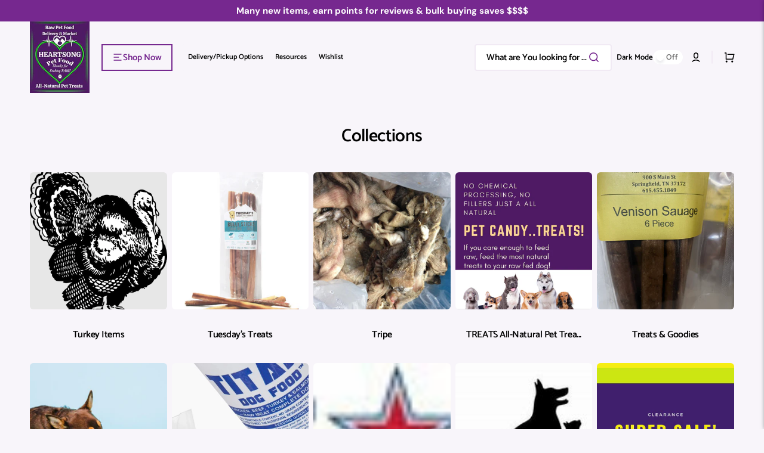

--- FILE ---
content_type: text/html; charset=utf-8
request_url: https://www.rawpetfooddeliverymarket.com/collections
body_size: 55405
content:
<!doctype html>
<html class="no-js" lang="en" data-scheme="light">
  <head>
    <meta charset="utf-8">
    <meta http-equiv="X-UA-Compatible" content="IE=edge">
    <meta name="viewport" content="width=device-width,initial-scale=1">
    <meta name="theme-color" content="">
    <link rel="canonical" href="https://www.rawpetfooddeliverymarket.com/collections">
    <link rel="preconnect" href="https://cdn.shopify.com" crossorigin><link rel="icon" type="image/png" href="//www.rawpetfooddeliverymarket.com/cdn/shop/files/Fav_icon_1.png?crop=center&height=32&v=1709808872&width=32"><link rel="preconnect" href="https://fonts.shopifycdn.com" crossorigin><title>Collections</title>

    
      <meta name="description" content="Raw Pet Food, Pet Treat, Treats, Dog Food, Natural Dog Food, PMR Raw Diet, Raw fed puppies, Feeding a Raw Diet, Offal, Raw Feeding Dogs, Raw food for Cats, Offal, 80/10/10, Raw Pet Food Mix, Raw Feeding, Organs, Mixes, Grinds, Bones for dogs, Pets, Dog, Cat, Dog Food, Dog Health, Dog Supplements, Enrichment, Dog Toys,">
    

    

<meta property="og:site_name" content="rawpetfooddeliverymarket">
<meta property="og:url" content="https://www.rawpetfooddeliverymarket.com/collections">
<meta property="og:title" content="Collections">
<meta property="og:type" content="website">
<meta property="og:description" content="Raw Pet Food, Pet Treat, Treats, Dog Food, Natural Dog Food, PMR Raw Diet, Raw fed puppies, Feeding a Raw Diet, Offal, Raw Feeding Dogs, Raw food for Cats, Offal, 80/10/10, Raw Pet Food Mix, Raw Feeding, Organs, Mixes, Grinds, Bones for dogs, Pets, Dog, Cat, Dog Food, Dog Health, Dog Supplements, Enrichment, Dog Toys,"><meta property="og:image" content="http://www.rawpetfooddeliverymarket.com/cdn/shop/files/RPFDAMlogo.png?v=1701978420">
  <meta property="og:image:secure_url" content="https://www.rawpetfooddeliverymarket.com/cdn/shop/files/RPFDAMlogo.png?v=1701978420">
  <meta property="og:image:width" content="2100">
  <meta property="og:image:height" content="1200"><meta name="twitter:site" content="@#"><meta name="twitter:card" content="summary_large_image">
<meta name="twitter:title" content="Collections">
<meta name="twitter:description" content="Raw Pet Food, Pet Treat, Treats, Dog Food, Natural Dog Food, PMR Raw Diet, Raw fed puppies, Feeding a Raw Diet, Offal, Raw Feeding Dogs, Raw food for Cats, Offal, 80/10/10, Raw Pet Food Mix, Raw Feeding, Organs, Mixes, Grinds, Bones for dogs, Pets, Dog, Cat, Dog Food, Dog Health, Dog Supplements, Enrichment, Dog Toys,">


    <script src="//www.rawpetfooddeliverymarket.com/cdn/shop/t/56/assets/jquery-3.6.0.js?v=32573363768646652941762875134" defer="defer"></script>
    <script src="//www.rawpetfooddeliverymarket.com/cdn/shop/t/56/assets/swiper-bundle.min.js?v=59665753948720967221762875136" defer="defer"></script>
    <script src="//www.rawpetfooddeliverymarket.com/cdn/shop/t/56/assets/product-card.js?v=157130705868214899451762875136" defer="defer"></script>
    <script src="//www.rawpetfooddeliverymarket.com/cdn/shop/t/56/assets/slick.min.js?v=71779134894361685811762875133" defer="defer"></script>
    <script src="//www.rawpetfooddeliverymarket.com/cdn/shop/t/56/assets/popup.js?v=179802735620567827611762875135" defer="defer"></script>
    <script src="//www.rawpetfooddeliverymarket.com/cdn/shop/t/56/assets/custom2k5.js?v=85977138806554060361764783392" defer="defer"></script>
    <script src="//www.rawpetfooddeliverymarket.com/cdn/shop/t/56/assets/constants.js?v=57430444635880596041762875135" defer="defer"></script>
    <script src="//www.rawpetfooddeliverymarket.com/cdn/shop/t/56/assets/pubsub.js?v=2921868252632587581762875135" defer="defer"></script>
    <script src="//www.rawpetfooddeliverymarket.com/cdn/shop/t/56/assets/global.js?v=48399792897049441811762875137" defer="defer"></script>
    <script src="//www.rawpetfooddeliverymarket.com/cdn/shop/t/56/assets/custom.js?v=35063241403567957241762875137" defer="defer"></script>

    <script>window.performance && window.performance.mark && window.performance.mark('shopify.content_for_header.start');</script><meta id="shopify-digital-wallet" name="shopify-digital-wallet" content="/50867536047/digital_wallets/dialog">
<meta name="shopify-checkout-api-token" content="7809ff29efc9513c0364f542a882f38b">
<script async="async" src="/checkouts/internal/preloads.js?locale=en-US"></script>
<link rel="preconnect" href="https://shop.app" crossorigin="anonymous">
<script async="async" src="https://shop.app/checkouts/internal/preloads.js?locale=en-US&shop_id=50867536047" crossorigin="anonymous"></script>
<script id="apple-pay-shop-capabilities" type="application/json">{"shopId":50867536047,"countryCode":"US","currencyCode":"USD","merchantCapabilities":["supports3DS"],"merchantId":"gid:\/\/shopify\/Shop\/50867536047","merchantName":"rawpetfooddeliverymarket","requiredBillingContactFields":["postalAddress","email","phone"],"requiredShippingContactFields":["postalAddress","email","phone"],"shippingType":"shipping","supportedNetworks":["visa","masterCard","amex","discover","elo","jcb"],"total":{"type":"pending","label":"rawpetfooddeliverymarket","amount":"1.00"},"shopifyPaymentsEnabled":true,"supportsSubscriptions":true}</script>
<script id="shopify-features" type="application/json">{"accessToken":"7809ff29efc9513c0364f542a882f38b","betas":["rich-media-storefront-analytics"],"domain":"www.rawpetfooddeliverymarket.com","predictiveSearch":true,"shopId":50867536047,"locale":"en"}</script>
<script>var Shopify = Shopify || {};
Shopify.shop = "rawpetfooddeliverymarket.myshopify.com";
Shopify.locale = "en";
Shopify.currency = {"active":"USD","rate":"1.0"};
Shopify.country = "US";
Shopify.theme = {"name":"stockmart-v1.1.2\/main","id":155965554941,"schema_name":"Stockmart","schema_version":"1.1.2","theme_store_id":null,"role":"main"};
Shopify.theme.handle = "null";
Shopify.theme.style = {"id":null,"handle":null};
Shopify.cdnHost = "www.rawpetfooddeliverymarket.com/cdn";
Shopify.routes = Shopify.routes || {};
Shopify.routes.root = "/";</script>
<script type="module">!function(o){(o.Shopify=o.Shopify||{}).modules=!0}(window);</script>
<script>!function(o){function n(){var o=[];function n(){o.push(Array.prototype.slice.apply(arguments))}return n.q=o,n}var t=o.Shopify=o.Shopify||{};t.loadFeatures=n(),t.autoloadFeatures=n()}(window);</script>
<script>
  window.ShopifyPay = window.ShopifyPay || {};
  window.ShopifyPay.apiHost = "shop.app\/pay";
  window.ShopifyPay.redirectState = null;
</script>
<script id="shop-js-analytics" type="application/json">{"pageType":"list-collections"}</script>
<script defer="defer" async type="module" src="//www.rawpetfooddeliverymarket.com/cdn/shopifycloud/shop-js/modules/v2/client.init-shop-cart-sync_BdyHc3Nr.en.esm.js"></script>
<script defer="defer" async type="module" src="//www.rawpetfooddeliverymarket.com/cdn/shopifycloud/shop-js/modules/v2/chunk.common_Daul8nwZ.esm.js"></script>
<script type="module">
  await import("//www.rawpetfooddeliverymarket.com/cdn/shopifycloud/shop-js/modules/v2/client.init-shop-cart-sync_BdyHc3Nr.en.esm.js");
await import("//www.rawpetfooddeliverymarket.com/cdn/shopifycloud/shop-js/modules/v2/chunk.common_Daul8nwZ.esm.js");

  window.Shopify.SignInWithShop?.initShopCartSync?.({"fedCMEnabled":true,"windoidEnabled":true});

</script>
<script>
  window.Shopify = window.Shopify || {};
  if (!window.Shopify.featureAssets) window.Shopify.featureAssets = {};
  window.Shopify.featureAssets['shop-js'] = {"shop-cart-sync":["modules/v2/client.shop-cart-sync_QYOiDySF.en.esm.js","modules/v2/chunk.common_Daul8nwZ.esm.js"],"init-fed-cm":["modules/v2/client.init-fed-cm_DchLp9rc.en.esm.js","modules/v2/chunk.common_Daul8nwZ.esm.js"],"shop-button":["modules/v2/client.shop-button_OV7bAJc5.en.esm.js","modules/v2/chunk.common_Daul8nwZ.esm.js"],"init-windoid":["modules/v2/client.init-windoid_DwxFKQ8e.en.esm.js","modules/v2/chunk.common_Daul8nwZ.esm.js"],"shop-cash-offers":["modules/v2/client.shop-cash-offers_DWtL6Bq3.en.esm.js","modules/v2/chunk.common_Daul8nwZ.esm.js","modules/v2/chunk.modal_CQq8HTM6.esm.js"],"shop-toast-manager":["modules/v2/client.shop-toast-manager_CX9r1SjA.en.esm.js","modules/v2/chunk.common_Daul8nwZ.esm.js"],"init-shop-email-lookup-coordinator":["modules/v2/client.init-shop-email-lookup-coordinator_UhKnw74l.en.esm.js","modules/v2/chunk.common_Daul8nwZ.esm.js"],"pay-button":["modules/v2/client.pay-button_DzxNnLDY.en.esm.js","modules/v2/chunk.common_Daul8nwZ.esm.js"],"avatar":["modules/v2/client.avatar_BTnouDA3.en.esm.js"],"init-shop-cart-sync":["modules/v2/client.init-shop-cart-sync_BdyHc3Nr.en.esm.js","modules/v2/chunk.common_Daul8nwZ.esm.js"],"shop-login-button":["modules/v2/client.shop-login-button_D8B466_1.en.esm.js","modules/v2/chunk.common_Daul8nwZ.esm.js","modules/v2/chunk.modal_CQq8HTM6.esm.js"],"init-customer-accounts-sign-up":["modules/v2/client.init-customer-accounts-sign-up_C8fpPm4i.en.esm.js","modules/v2/client.shop-login-button_D8B466_1.en.esm.js","modules/v2/chunk.common_Daul8nwZ.esm.js","modules/v2/chunk.modal_CQq8HTM6.esm.js"],"init-shop-for-new-customer-accounts":["modules/v2/client.init-shop-for-new-customer-accounts_CVTO0Ztu.en.esm.js","modules/v2/client.shop-login-button_D8B466_1.en.esm.js","modules/v2/chunk.common_Daul8nwZ.esm.js","modules/v2/chunk.modal_CQq8HTM6.esm.js"],"init-customer-accounts":["modules/v2/client.init-customer-accounts_dRgKMfrE.en.esm.js","modules/v2/client.shop-login-button_D8B466_1.en.esm.js","modules/v2/chunk.common_Daul8nwZ.esm.js","modules/v2/chunk.modal_CQq8HTM6.esm.js"],"shop-follow-button":["modules/v2/client.shop-follow-button_CkZpjEct.en.esm.js","modules/v2/chunk.common_Daul8nwZ.esm.js","modules/v2/chunk.modal_CQq8HTM6.esm.js"],"lead-capture":["modules/v2/client.lead-capture_BntHBhfp.en.esm.js","modules/v2/chunk.common_Daul8nwZ.esm.js","modules/v2/chunk.modal_CQq8HTM6.esm.js"],"checkout-modal":["modules/v2/client.checkout-modal_CfxcYbTm.en.esm.js","modules/v2/chunk.common_Daul8nwZ.esm.js","modules/v2/chunk.modal_CQq8HTM6.esm.js"],"shop-login":["modules/v2/client.shop-login_Da4GZ2H6.en.esm.js","modules/v2/chunk.common_Daul8nwZ.esm.js","modules/v2/chunk.modal_CQq8HTM6.esm.js"],"payment-terms":["modules/v2/client.payment-terms_MV4M3zvL.en.esm.js","modules/v2/chunk.common_Daul8nwZ.esm.js","modules/v2/chunk.modal_CQq8HTM6.esm.js"]};
</script>
<script>(function() {
  var isLoaded = false;
  function asyncLoad() {
    if (isLoaded) return;
    isLoaded = true;
    var urls = ["https:\/\/js.smile.io\/v1\/smile-shopify.js?shop=rawpetfooddeliverymarket.myshopify.com","https:\/\/cdn.shopify.com\/s\/files\/1\/0508\/6753\/6047\/t\/11\/assets\/subscribe-it.js?v=1667239327\u0026shop=rawpetfooddeliverymarket.myshopify.com","https:\/\/cdn.hextom.com\/js\/quickannouncementbar.js?shop=rawpetfooddeliverymarket.myshopify.com","https:\/\/cdn.roseperl.com\/storepickup\/setting\/rawpetfooddeliverymarket_1762368212.js?shop=rawpetfooddeliverymarket.myshopify.com"];
    for (var i = 0; i < urls.length; i++) {
      var s = document.createElement('script');
      s.type = 'text/javascript';
      s.async = true;
      s.src = urls[i];
      var x = document.getElementsByTagName('script')[0];
      x.parentNode.insertBefore(s, x);
    }
  };
  if(window.attachEvent) {
    window.attachEvent('onload', asyncLoad);
  } else {
    window.addEventListener('load', asyncLoad, false);
  }
})();</script>
<script id="__st">var __st={"a":50867536047,"offset":-21600,"reqid":"653b5d1c-6be3-45c1-bd8b-e18e2a593b45-1768951010","pageurl":"www.rawpetfooddeliverymarket.com\/collections","u":"495267b52a32","p":"collections"};</script>
<script>window.ShopifyPaypalV4VisibilityTracking = true;</script>
<script id="captcha-bootstrap">!function(){'use strict';const t='contact',e='account',n='new_comment',o=[[t,t],['blogs',n],['comments',n],[t,'customer']],c=[[e,'customer_login'],[e,'guest_login'],[e,'recover_customer_password'],[e,'create_customer']],r=t=>t.map((([t,e])=>`form[action*='/${t}']:not([data-nocaptcha='true']) input[name='form_type'][value='${e}']`)).join(','),a=t=>()=>t?[...document.querySelectorAll(t)].map((t=>t.form)):[];function s(){const t=[...o],e=r(t);return a(e)}const i='password',u='form_key',d=['recaptcha-v3-token','g-recaptcha-response','h-captcha-response',i],f=()=>{try{return window.sessionStorage}catch{return}},m='__shopify_v',_=t=>t.elements[u];function p(t,e,n=!1){try{const o=window.sessionStorage,c=JSON.parse(o.getItem(e)),{data:r}=function(t){const{data:e,action:n}=t;return t[m]||n?{data:e,action:n}:{data:t,action:n}}(c);for(const[e,n]of Object.entries(r))t.elements[e]&&(t.elements[e].value=n);n&&o.removeItem(e)}catch(o){console.error('form repopulation failed',{error:o})}}const l='form_type',E='cptcha';function T(t){t.dataset[E]=!0}const w=window,h=w.document,L='Shopify',v='ce_forms',y='captcha';let A=!1;((t,e)=>{const n=(g='f06e6c50-85a8-45c8-87d0-21a2b65856fe',I='https://cdn.shopify.com/shopifycloud/storefront-forms-hcaptcha/ce_storefront_forms_captcha_hcaptcha.v1.5.2.iife.js',D={infoText:'Protected by hCaptcha',privacyText:'Privacy',termsText:'Terms'},(t,e,n)=>{const o=w[L][v],c=o.bindForm;if(c)return c(t,g,e,D).then(n);var r;o.q.push([[t,g,e,D],n]),r=I,A||(h.body.append(Object.assign(h.createElement('script'),{id:'captcha-provider',async:!0,src:r})),A=!0)});var g,I,D;w[L]=w[L]||{},w[L][v]=w[L][v]||{},w[L][v].q=[],w[L][y]=w[L][y]||{},w[L][y].protect=function(t,e){n(t,void 0,e),T(t)},Object.freeze(w[L][y]),function(t,e,n,w,h,L){const[v,y,A,g]=function(t,e,n){const i=e?o:[],u=t?c:[],d=[...i,...u],f=r(d),m=r(i),_=r(d.filter((([t,e])=>n.includes(e))));return[a(f),a(m),a(_),s()]}(w,h,L),I=t=>{const e=t.target;return e instanceof HTMLFormElement?e:e&&e.form},D=t=>v().includes(t);t.addEventListener('submit',(t=>{const e=I(t);if(!e)return;const n=D(e)&&!e.dataset.hcaptchaBound&&!e.dataset.recaptchaBound,o=_(e),c=g().includes(e)&&(!o||!o.value);(n||c)&&t.preventDefault(),c&&!n&&(function(t){try{if(!f())return;!function(t){const e=f();if(!e)return;const n=_(t);if(!n)return;const o=n.value;o&&e.removeItem(o)}(t);const e=Array.from(Array(32),(()=>Math.random().toString(36)[2])).join('');!function(t,e){_(t)||t.append(Object.assign(document.createElement('input'),{type:'hidden',name:u})),t.elements[u].value=e}(t,e),function(t,e){const n=f();if(!n)return;const o=[...t.querySelectorAll(`input[type='${i}']`)].map((({name:t})=>t)),c=[...d,...o],r={};for(const[a,s]of new FormData(t).entries())c.includes(a)||(r[a]=s);n.setItem(e,JSON.stringify({[m]:1,action:t.action,data:r}))}(t,e)}catch(e){console.error('failed to persist form',e)}}(e),e.submit())}));const S=(t,e)=>{t&&!t.dataset[E]&&(n(t,e.some((e=>e===t))),T(t))};for(const o of['focusin','change'])t.addEventListener(o,(t=>{const e=I(t);D(e)&&S(e,y())}));const B=e.get('form_key'),M=e.get(l),P=B&&M;t.addEventListener('DOMContentLoaded',(()=>{const t=y();if(P)for(const e of t)e.elements[l].value===M&&p(e,B);[...new Set([...A(),...v().filter((t=>'true'===t.dataset.shopifyCaptcha))])].forEach((e=>S(e,t)))}))}(h,new URLSearchParams(w.location.search),n,t,e,['guest_login'])})(!0,!0)}();</script>
<script integrity="sha256-4kQ18oKyAcykRKYeNunJcIwy7WH5gtpwJnB7kiuLZ1E=" data-source-attribution="shopify.loadfeatures" defer="defer" src="//www.rawpetfooddeliverymarket.com/cdn/shopifycloud/storefront/assets/storefront/load_feature-a0a9edcb.js" crossorigin="anonymous"></script>
<script crossorigin="anonymous" defer="defer" src="//www.rawpetfooddeliverymarket.com/cdn/shopifycloud/storefront/assets/shopify_pay/storefront-65b4c6d7.js?v=20250812"></script>
<script data-source-attribution="shopify.dynamic_checkout.dynamic.init">var Shopify=Shopify||{};Shopify.PaymentButton=Shopify.PaymentButton||{isStorefrontPortableWallets:!0,init:function(){window.Shopify.PaymentButton.init=function(){};var t=document.createElement("script");t.src="https://www.rawpetfooddeliverymarket.com/cdn/shopifycloud/portable-wallets/latest/portable-wallets.en.js",t.type="module",document.head.appendChild(t)}};
</script>
<script data-source-attribution="shopify.dynamic_checkout.buyer_consent">
  function portableWalletsHideBuyerConsent(e){var t=document.getElementById("shopify-buyer-consent"),n=document.getElementById("shopify-subscription-policy-button");t&&n&&(t.classList.add("hidden"),t.setAttribute("aria-hidden","true"),n.removeEventListener("click",e))}function portableWalletsShowBuyerConsent(e){var t=document.getElementById("shopify-buyer-consent"),n=document.getElementById("shopify-subscription-policy-button");t&&n&&(t.classList.remove("hidden"),t.removeAttribute("aria-hidden"),n.addEventListener("click",e))}window.Shopify?.PaymentButton&&(window.Shopify.PaymentButton.hideBuyerConsent=portableWalletsHideBuyerConsent,window.Shopify.PaymentButton.showBuyerConsent=portableWalletsShowBuyerConsent);
</script>
<script data-source-attribution="shopify.dynamic_checkout.cart.bootstrap">document.addEventListener("DOMContentLoaded",(function(){function t(){return document.querySelector("shopify-accelerated-checkout-cart, shopify-accelerated-checkout")}if(t())Shopify.PaymentButton.init();else{new MutationObserver((function(e,n){t()&&(Shopify.PaymentButton.init(),n.disconnect())})).observe(document.body,{childList:!0,subtree:!0})}}));
</script>
<link id="shopify-accelerated-checkout-styles" rel="stylesheet" media="screen" href="https://www.rawpetfooddeliverymarket.com/cdn/shopifycloud/portable-wallets/latest/accelerated-checkout-backwards-compat.css" crossorigin="anonymous">
<style id="shopify-accelerated-checkout-cart">
        #shopify-buyer-consent {
  margin-top: 1em;
  display: inline-block;
  width: 100%;
}

#shopify-buyer-consent.hidden {
  display: none;
}

#shopify-subscription-policy-button {
  background: none;
  border: none;
  padding: 0;
  text-decoration: underline;
  font-size: inherit;
  cursor: pointer;
}

#shopify-subscription-policy-button::before {
  box-shadow: none;
}

      </style>
<script id="sections-script" data-sections="header,footer" defer="defer" src="//www.rawpetfooddeliverymarket.com/cdn/shop/t/56/compiled_assets/scripts.js?v=11546"></script>
<script>window.performance && window.performance.mark && window.performance.mark('shopify.content_for_header.end');</script>


    <style data-shopify>
      inbox-online-store-chat#ShopifyChat {
          bottom: 111px !important;
      }
      .smile-launcher-frame-container.smile-launcher-border-radius-circular.smile-launcher-closed {
          /* bottom: 109px !important; */
      }
      .launcher-container.smile-launcher-border-radius-circular {
          border: 2px solid;
      }
      body.launcher-body button.launcher-button {
       background : #174819 !important;
      }
      #qab_bar {
         background-color: rgb(248 245 250) !important;
      }

      @font-face {
  font-family: "DM Sans";
  font-weight: 400;
  font-style: normal;
  font-display: swap;
  src: url("//www.rawpetfooddeliverymarket.com/cdn/fonts/dm_sans/dmsans_n4.ec80bd4dd7e1a334c969c265873491ae56018d72.woff2") format("woff2"),
       url("//www.rawpetfooddeliverymarket.com/cdn/fonts/dm_sans/dmsans_n4.87bdd914d8a61247b911147ae68e754d695c58a6.woff") format("woff");
}

      @font-face {
  font-family: Catamaran;
  font-weight: 600;
  font-style: normal;
  font-display: swap;
  src: url("//www.rawpetfooddeliverymarket.com/cdn/fonts/catamaran/catamaran_n6.bdda57c9945578c369f45060b24055bf0da96177.woff2") format("woff2"),
       url("//www.rawpetfooddeliverymarket.com/cdn/fonts/catamaran/catamaran_n6.2b199b32c7eea81327d1d09343cfcc3e69495c42.woff") format("woff");
}

      @font-face {
  font-family: Catamaran;
  font-weight: 600;
  font-style: normal;
  font-display: swap;
  src: url("//www.rawpetfooddeliverymarket.com/cdn/fonts/catamaran/catamaran_n6.bdda57c9945578c369f45060b24055bf0da96177.woff2") format("woff2"),
       url("//www.rawpetfooddeliverymarket.com/cdn/fonts/catamaran/catamaran_n6.2b199b32c7eea81327d1d09343cfcc3e69495c42.woff") format("woff");
}

      @font-face {
  font-family: Catamaran;
  font-weight: 600;
  font-style: normal;
  font-display: swap;
  src: url("//www.rawpetfooddeliverymarket.com/cdn/fonts/catamaran/catamaran_n6.bdda57c9945578c369f45060b24055bf0da96177.woff2") format("woff2"),
       url("//www.rawpetfooddeliverymarket.com/cdn/fonts/catamaran/catamaran_n6.2b199b32c7eea81327d1d09343cfcc3e69495c42.woff") format("woff");
}

      @font-face {
  font-family: "DM Sans";
  font-weight: 300;
  font-style: normal;
  font-display: swap;
  src: url("//www.rawpetfooddeliverymarket.com/cdn/fonts/dm_sans/dmsans_n3.d218434bb518134511e5205d90c23cfb8a1b261b.woff2") format("woff2"),
       url("//www.rawpetfooddeliverymarket.com/cdn/fonts/dm_sans/dmsans_n3.0c324a11de656e0e3f656188ad5de9ff34f70c04.woff") format("woff");
}

      @font-face {
  font-family: "DM Sans";
  font-weight: 400;
  font-style: normal;
  font-display: swap;
  src: url("//www.rawpetfooddeliverymarket.com/cdn/fonts/dm_sans/dmsans_n4.ec80bd4dd7e1a334c969c265873491ae56018d72.woff2") format("woff2"),
       url("//www.rawpetfooddeliverymarket.com/cdn/fonts/dm_sans/dmsans_n4.87bdd914d8a61247b911147ae68e754d695c58a6.woff") format("woff");
}

      @font-face {
  font-family: "DM Sans";
  font-weight: 500;
  font-style: normal;
  font-display: swap;
  src: url("//www.rawpetfooddeliverymarket.com/cdn/fonts/dm_sans/dmsans_n5.8a0f1984c77eb7186ceb87c4da2173ff65eb012e.woff2") format("woff2"),
       url("//www.rawpetfooddeliverymarket.com/cdn/fonts/dm_sans/dmsans_n5.9ad2e755a89e15b3d6c53259daad5fc9609888e6.woff") format("woff");
}

      @font-face {
  font-family: "DM Sans";
  font-weight: 700;
  font-style: normal;
  font-display: swap;
  src: url("//www.rawpetfooddeliverymarket.com/cdn/fonts/dm_sans/dmsans_n7.97e21d81502002291ea1de8aefb79170c6946ce5.woff2") format("woff2"),
       url("//www.rawpetfooddeliverymarket.com/cdn/fonts/dm_sans/dmsans_n7.af5c214f5116410ca1d53a2090665620e78e2e1b.woff") format("woff");
}

      @font-face {
  font-family: "DM Sans";
  font-weight: 400;
  font-style: italic;
  font-display: swap;
  src: url("//www.rawpetfooddeliverymarket.com/cdn/fonts/dm_sans/dmsans_i4.b8fe05e69ee95d5a53155c346957d8cbf5081c1a.woff2") format("woff2"),
       url("//www.rawpetfooddeliverymarket.com/cdn/fonts/dm_sans/dmsans_i4.403fe28ee2ea63e142575c0aa47684d65f8c23a0.woff") format("woff");
}

      
      @font-face {
  font-family: "DM Sans";
  font-weight: 700;
  font-style: italic;
  font-display: swap;
  src: url("//www.rawpetfooddeliverymarket.com/cdn/fonts/dm_sans/dmsans_i7.52b57f7d7342eb7255084623d98ab83fd96e7f9b.woff2") format("woff2"),
       url("//www.rawpetfooddeliverymarket.com/cdn/fonts/dm_sans/dmsans_i7.d5e14ef18a1d4a8ce78a4187580b4eb1759c2eda.woff") format("woff");
}


      :root {
      --spaced-section: 5rem;

      --font-body-family: "DM Sans", sans-serif;
      --font-body-style: normal;
      --font-body-weight: 400;

      --font-body-scale: 1.67;
      --font-body-line-height: 1.3;

      --font-heading-family: Catamaran, sans-serif;
      --font-heading-style: normal;
      --font-heading-weight: 600;
      --font-heading-letter-spacing: -0.2em;
      --font-heading-line-height: 1.5;

      --font-subtitle-family: Catamaran, sans-serif;
      --font-subtitle-style: normal;
      --font-subtitle-weight: 600;
      --font-subtitle-text-transform: none;
      --font-subtitle-scale: 1.26;

      --font-heading-h1-scale: 1.16;
      --font-heading-h2-scale: 1.11;
      --font-heading-h3-scale: 1.37;
      --font-heading-h4-scale: 1.42;

      --font-heading-card-family: Catamaran, sans-serif;
      --font-heading-card-style: normal;
      --font-heading-card-weight: 600;
      --font-text-card-family: Catamaran, sans-serif;
      --font-text-card-style: normal;
      --font-text-card-weight: 400;

      --font-heading-card-scale: 1.5;
      --font-text-card-scale: 1.45;

      --font-button-family: Catamaran, sans-serif;
      --font-button-style: normal;
      --font-button-weight: 600;
      --font-button-text-transform: none;

      --font-button-family: Catamaran, sans-serif;
      --font-button-style: normal;
      --font-button-weight: 600;
      --font-button-text-transform: none;
      --font-button-letter-spacing: 0;
      --font-subtitle-letter-spacing: 0.04em;

      --font-header-menu-family: Catamaran, sans-serif;
      --font-header-menu-style: normal;
      --font-header-menu-weight: 600;
      --font-header-menu-text-transform: none;

      --font-footer-menu-family: Catamaran, sans-serif;
      --font-footer-menu-style: normal;
      --font-footer-menu-weight: 600;
      --font-footer-link-size: 12px;

      --font-popups-heading-family: Catamaran, sans-serif;
      --font-popups-heading-style: normal;
      --font-popups-heading-weight: 600;
      --font-popups-text-family: Catamaran, sans-serif;
      --font-popups-text-style: normal;
      --font-popups-text-weight: 400;
      --font-popup-heading-scale: 1.0;
      --font-popup-text-scale: 1.0;
      --font-notification-heading-scale: 1.0;
      --font-notification-text-scale: 1.0;

      --color-base-text: 0, 0, 0;
      --color-secondary-text: 0, 0, 0;
      --color-title-text: 0, 0, 0;
      --dot-background-color: , , ;

      --color-base-background-1: 248, 245, 250;
      --color-base-background-2: 255, 255, 255;
      --color-base-background-5: 255, 255, 255;
      --color-base-background-3: 0, 0, 0;
      --color-base-background-4: 118, 40, 143;

      --color-announcement-bar-background-1: 0, 0, 0;
      --color-announcement-bar-background-2: 118, 40, 143;

      --color-base-solid-button-labels: 251, 242, 242;
      --color-base-solid-button-labels-hover: 255, 255, 255;
      --color-base-button-background: 118, 40, 143;
      --color-base-button-background-hover: 159, 105, 177;
      --color-base-outline-button-labels: 241, 234, 244;
      --color-base-outline-button-labels-hover: 118, 40, 143;
      --color-secondary-button-labels: 118, 40, 143;
      --color-secondary-button-labels-hover: 118, 40, 143;
      --color-tertiary-button-labels: 118, 40, 143;
      --color-tertiary-button-labels-hover: 255, 255, 255;
      --color-tertiary-button-background: 118, 40, 143;
      --color-tertiary-button-background-hover: 118, 40, 143;
      --border-radius-button: 0px;
      --color-text-accent: 46, 63, 117;

      --payment-terms-background-color: #f8f5fa;
      --color-overlay-background: 248, 227, 255;
      --color-base-background-input: 255, 255, 255;

      --color-base-border-input: 241, 234, 244;
      --color-hover-border-input: 221, 201, 227;

      --color-badge-sale-background: 0, 0, 0;
      --color-badge-sale-text: 255, 255, 255;
      --color-badge-soldout-background: 213, 31, 75;
      --color-badge-soldout-text: 255, 255, 255;
      --color-border: 241, 234, 244;
      --color-background-card: 255, 255, 255;
      --color-background-card-dark: 247, 247, 247;
      --color-scheme-toggle: 255, 255, 255;
      --color-scheme-toggle-text: 113, 113, 113;
      }

      @media screen and (min-width: 990px) {
      	:root {
      		--spaced-section: 16rem;
      	}
      }

      *,
      *::before,
      *::after {
      box-sizing: inherit;
      }

      html {
      box-sizing: border-box;
      font-size: 10px;
      height: 100%;
      }

      body {
      position: relative;
      display: grid;
      grid-template-rows: auto auto 1fr auto;
      grid-template-columns: 100%;
      min-height: 100%;
      margin: 0;
      font-size: calc(var(--font-body-scale) * 1rem);
      line-height: 1.5;
      font-family: var(--font-body-family);
      font-style: var(--font-body-style);
      font-weight: var(--font-body-weight);
      overflow-x: hidden;
      }
    </style>

    <link href="//www.rawpetfooddeliverymarket.com/cdn/shop/t/56/assets/swiper-bundle.min.css?v=67104566617031410831762875135" rel="stylesheet" type="text/css" media="all" />

    <link href="//www.rawpetfooddeliverymarket.com/cdn/shop/t/56/assets/custom.css?v=84987688619026749811764783409" rel="stylesheet" type="text/css" media="all" />
    <link href="//www.rawpetfooddeliverymarket.com/cdn/shop/t/56/assets/base.css?v=170678606670511325561764783409" rel="stylesheet" type="text/css" media="all" />
    <link href="//www.rawpetfooddeliverymarket.com/cdn/shop/t/56/assets/slick.css?v=88896222775206060411762875136" rel="stylesheet" type="text/css" media="all" />
    <link href="//www.rawpetfooddeliverymarket.com/cdn/shop/t/56/assets/slick-theme.css?v=68645012561117767111762875136" rel="stylesheet" type="text/css" media="all" />
    <link href="//www.rawpetfooddeliverymarket.com/cdn/shop/t/56/assets/responsive.css?v=94375109075564139541762875137" rel="stylesheet" type="text/css" media="all" />
<link
        rel="stylesheet"
        href="//www.rawpetfooddeliverymarket.com/cdn/shop/t/56/assets/component-predictive-search.css?v=64904219377317970701762875136"
        media="print"
        onload="this.media='all'"
      ><link rel="preload" as="font" href="//www.rawpetfooddeliverymarket.com/cdn/fonts/dm_sans/dmsans_n4.ec80bd4dd7e1a334c969c265873491ae56018d72.woff2" type="font/woff2" crossorigin><link rel="preload" as="font" href="//www.rawpetfooddeliverymarket.com/cdn/fonts/catamaran/catamaran_n6.bdda57c9945578c369f45060b24055bf0da96177.woff2" type="font/woff2" crossorigin><script>
      document.documentElement.className = document.documentElement.className.replace('no-js', 'js');
      if (Shopify.designMode) {
        document.documentElement.classList.add('shopify-design-mode');
      }
    </script>

    

    <script>
      let cscoDarkMode = {};

      (function () {
        const body = document.querySelector('html[data-scheme]');

        cscoDarkMode = {
          init: function (e) {
            this.initMode(e);
            window.matchMedia('(prefers-color-scheme: dark)').addListener((e) => {
              this.initMode(e);
            });

            window.addEventListener('load', () => {
              const toggleBtns = document.querySelectorAll('.header__toggle-scheme');
              toggleBtns.forEach((btn) => {
                btn.addEventListener('click', (e) => {
                  e.preventDefault();

                  if ('auto' === body.getAttribute('data-scheme')) {
                    if (window.matchMedia('(prefers-color-scheme: dark)').matches) {
                      cscoDarkMode.changeScheme('light', true);
                    } else if (window.matchMedia('(prefers-color-scheme: light)').matches) {
                      cscoDarkMode.changeScheme('dark', true);
                    }
                  } else {
                    if ('dark' === body.getAttribute('data-scheme')) {
                      cscoDarkMode.changeScheme('light', true);
                    } else {
                      cscoDarkMode.changeScheme('dark', true);
                    }
                  }
                });
              });
            });
          },
          initMode: function (e) {
            let siteScheme = false;
            switch (
              'light' // Field. User’s system preference.
            ) {
              case 'dark':
                siteScheme = 'dark';
                break;
              case 'light':
                siteScheme = 'light';
                break;
              case 'system':
                siteScheme = 'auto';
                break;
            }
            if ('true') {
              // Field. Enable dark/light mode toggle.
              if ('light' === localStorage.getItem('_color_schema')) {
                siteScheme = 'light';
              }
              if ('dark' === localStorage.getItem('_color_schema')) {
                siteScheme = 'dark';
              }
            }
            if (siteScheme && siteScheme !== body.getAttribute('data-scheme')) {
              this.changeScheme(siteScheme, false);
            }
          },
          changeScheme: function (siteScheme, cookie) {
            body.classList.add('scheme-toggled');
            body.setAttribute('data-scheme', siteScheme);
            if (cookie) {
              localStorage.setItem('_color_schema', siteScheme);
            }
            setTimeout(() => {
              body.classList.remove('scheme-toggled');
            }, 100);
          },
        };
      })();

      cscoDarkMode.init();

      document.addEventListener('shopify:section:load', function () {
        setTimeout(() => {
          cscoDarkMode.init();
        }, 100);
      });
    </script>

    <link rel="stylesheet" type="text/css" href="//www.rawpetfooddeliverymarket.com/cdn/shop/t/56/assets/sca.storepickup.css?v=109384678719635823921762875133">

<script>
  var scaStorePickupCallback = function(){
    setTimeout(()=>{
           jQuerySCASP('.sca-storepickup-delivery-tab').trigger('click');
      }, 1000);
  }
</script>

    <script src="//www.rawpetfooddeliverymarket.com/cdn/shop/t/56/assets/widget-delivery-route.js?v=83469194865566083051762875134" type="module"></script>
    <script>
          window.delivery_route = window.delivery_route || {};
      window.delivery_route.modules = window.delivery_route.modules || {};
      window.delivery_route.routes = window.delivery_route.routes || {};
      window.delivery_route.cart_attributes = window.delivery_route.cart_attributes || {};
      window.delivery_route.modules = {
          "DeliveryRoute":'//www.rawpetfooddeliverymarket.com/cdn/shop/t/56/assets/DeliveryRoute.js?v=88562090650169956391762875133'
      };
      window.delivery_route.routes =[{"route_slug":"pink","route_title":"Pink","route_subtitle":"NASH to GA, SC, \u0026 NC","route_delivery_stops":[{"stop_slug":"stop-0","stop_title":"Stop 0 - 11:00am est - Exit 120","stop_location":"QuikTrip 2460 Hamilton Mill Rd, Dacula, GA 30019"},{"stop_slug":"stop-1","stop_title":"Stop 1 - 11:30pm est - Exit 137","stop_location":"Speedway 115 Speedway Dr, Jefferson, GA 30549"},{"stop_slug":"stop-2","stop_title":"Stop 2 - 12:30pm - Exit 14","stop_location":"Marathon Gas 5415 SC-187, Anderson, SC 29625"},{"stop_slug":"stop-3","stop_title":"Stop 3 - 1:00pm est - Exit 48A","stop_location":"QuikTrip 2890 Larrens Rd, Greenville, SC 29607"},{"stop_slug":"stop-4","stop_title":"Stop 4 - 2:00pm - Exit 75","stop_location":"7\/11 - 8190 Fairforest Rd, Spartanburg, SC 29303"},{"stop_slug":"stop-5","stop_title":"Stop 5 - 2:15pm EST - Exit 90","stop_location":"Pilot Travel Center 909 Hyatt St, Gaffney, SC 29341"},{"stop_slug":"stop-6","stop_title":"Stop 6 - 3:15 pm EST - Exit 17","stop_location":" Citgo 1617 N Chester St Gastonia, NC 28052"},{"stop_slug":"stop-7","stop_title":"Stop 7 - 3:30 pm- Exit 29","stop_location":"Loves 2603 Sam Wilson Rd, Charlotte NC 28214"}]},{"route_slug":"orange","route_title":"Orange","route_subtitle":"Springfield TN Via 65S to Prattville AL","route_delivery_stops":[{"stop_slug":"stop-1","stop_title":"Stop 1 - 7:00am - Exit 351","stop_location":"Chevron 1404 US Hwy 72 E, Athens, AL 35611"},{"stop_slug":"stop-2","stop_title":"Stop 2 - 7:30am - Exit 334","stop_location":"Pilot 3240 Point Mallard Parkway, Decatur, AL 35603 "},{"stop_slug":"stop-3","stop_title":"Stop 3 - 8:30am","stop_location":"Shell 930 Fieldstown Rd Gardendale, AL 35071"},{"stop_slug":"stop-4","stop_title":"Stop 4 - 8:45am - ","stop_location":"Popeyes, 1717 Finley Blvd, Birmingham, AL 35204 "},{"stop_slug":"stop-5","stop_title":"Stop 5 - 9:15am - Exit 246","stop_location":"KFC 630 Cahaba Valley Rd Pelham, AL 35124"},{"stop_slug":"stop-6","stop_title":"Stop 6 - 10:15am – Exit 181","stop_location":"Texaco 205 Interstate Park Drive, Prattville, AL 36066  "},{"stop_slug":"stop-7","stop_title":"Stop 7 - 145pm - Exit 46","stop_location":"Love's 1624 Bear Creek Pike Columbia, TN 38401 "},{"stop_slug":"stop-8","stop_title":"Stop 8 - 2pm - Exit 67","stop_location":"Whole Foods Market 1566 W McEwen Dr Franklin, TN 37067 "},{"stop_slug":"stop-9","stop_title":"Stop 9 - 2:15pm - Exit 71","stop_location":"Shell\/BP 1101 Wilson Pike, Brentwood, TN 37027"},{"stop_slug":"stop-10","stop_title":"Stop 10 - 2:30pm - Exit 78","stop_location":"Shell 731 Harding Pl, Nashville, TN 37211 "},{"stop_slug":"stop-11","stop_title":"Stop 11 - 2:45pm - Exit 87 (off I65) ","stop_location":"Exxon 2200 Brick Church Pike, Nashville, TN 37207"},{"stop_slug":"stop-12","stop_title":"Stop 12 - 3:00pm - Exit 40 (off I24)","stop_location":"Marathon 7534 Old Hickory Blvd, Whites Creek, TN 37189"},{"stop_slug":"stop-13","stop_title":"Stop 13 - 3:15pm - Exit 35 (off I24) ","stop_location":"Twice Daily 6444 Eatons Creek Rd, Joelton, TN 37080"}]},{"route_slug":"blue","route_title":"Blue","route_subtitle":"North Carolina 40E Nashville TN to Morrisville NC, Monthly","route_delivery_stops":[{"stop_slug":"stop-0","stop_title":"Stop 0 – Home Depot – Exit 44 @ 11:00am","stop_location":"Home Depot: 127 Acton Cir Asheville, NC 28806 (near the sheds)"},{"stop_slug":"stop-1","stop_title":"New** Stop 1 – Sheetz – Exit 126 @ 12:30 pm","stop_location":"2191 13th Avenue Dr SE, Hickory, NC 28602"},{"stop_slug":"stop-2","stop_title":"Stop 2 – Sheetz – Exit 150 @ 1:15pm","stop_location":"Sheetz: 1244 Wilkesboro Hwy, Statesville, NC 28625"},{"stop_slug":"stop-3","stop_title":"Stop 3 – Sheetz – Exit 201 @ 2:15pm","stop_location":"Sheetz: 1551 Glenn Center Drive, Kernersville, NC 27284"},{"stop_slug":"stop-4","stop_title":"Stop 4 – McDonalds – Exit 132 @ 2:30pm","stop_location":"McDonalds: 1802 Mt Hope Church Rd Greensboro, NC 27406"},{"stop_slug":"stop-5","stop_title":"Stop 5 – Walmart – Exit 282 @ 3:30pm","stop_location":"Walmart: 1001 Shiloh Glenn Dr Morrisville, NC 27560  (facing out from store, far right corner parking lot)"}]},{"route_slug":"yellow","route_title":"Yellow","route_subtitle":"Nashville TN to Newport, Tn","route_delivery_stops":[{"stop_slug":"stop-1","stop_title":"Stop 1 – Thorntons – Exit 232B @ 6:30am","stop_location":"Thorntons: 243 TN-109 Lebanon, TN 37090"},{"stop_slug":"Stop-1a","stop_title":"Stop 1a  Exit 258 @7:00am","stop_location":"Pilot: 498 Gordonsville Hwy Gordonsville,TN 38563"},{"stop_slug":"stop-2","stop_title":"Stop 2 – Marathon – Exit 287 @ 7:30am","stop_location":"Marathon: 1110 S Jefferson Ave Cookeville, TN38506"},{"stop_slug":"stop-3","stop_title":"Stop 3 – Marathon – Exit 317 @ 8:00am","stop_location":"Marathon: 34 Executive Dr Crossville, TN 38555 Time change to est"},{"stop_slug":"stop-4","stop_title":"NEW* Stop 4 – Weigel’s – Exit 350 @ 9:30am","stop_location":"Weigel’s:2001 Roane State Hwy Harriman, TN 37748"},{"stop_slug":"stop-5","stop_title":"NEW* Stop 5 – Fitness Center – Exit 379 @ 10:00am","stop_location":" 8511 Walbrook Dr Knoxville, TN 37923 (Area Nearest Walbrook Dr)"},{"stop_slug":"stop-6","stop_title":"Stop 6 – Exxon KENJO MARKET – Exit 407 @ 10:30am","stop_location":"Exxon: 3422 Winfield Dunn Pkwy Kodak, TN 37764"},{"stop_slug":"stop-7","stop_title":"Stop 7 – Weigel's – Exit 417 @ 10:45am","stop_location":"Weigel's: 657 TN-92 Dandridge, TN 37725"},{"stop_slug":"stop-8","stop_title":"Stop 8 – Shell – Exit 432  @ 11:00am","stop_location":"Shell: 1274 US-25W Ste 70, Newport, TN 37821"}]},{"route_slug":"green","route_title":"Green","route_subtitle":"Georgia","route_delivery_stops":[{"stop_slug":"stop-0","stop_title":"STOP 0 - 6:30am Exit 78A","stop_location":"Shell Station- 110A John R Rice Blvd Murfreesboro, TN 37129"},{"stop_slug":"stop-1","stop_title":"STOP 1 – 6:45am Exit 97","stop_location":"Beechgrove Market- 7301 TN-64, Beechgrove, TN 37018"},{"stop_slug":"stop-1a","stop_title":"STOP 1a - 7:00am Exit 119B","stop_location":"Circle K 1264 McMinnville Hwy, Mancheater TN 37355"},{"stop_slug":"stop-2","stop_title":"STOP 2 - 7:45am Exit 155","stop_location":"Mapco- 140 Rowland Dr, Jasper Tn, 37347"},{"stop_slug":"stop-3","stop_title":"STOP 3 - 9:30am Exit 5","stop_location":"Exxon- 2304 Shallford Village Dr, Chattanooga, TN 37121"},{"stop_slug":"stop-4","stop_title":"STOP 4 - 9:45am Exit 350","stop_location":"Racetrack- 6622 Battlefield Pkwy Ring Gold, GA 30736"},{"stop_slug":"stop-5","stop_title":"STOP 5 - 10:15am Exit 328","stop_location":"Pilot- 243 Connector 3 SW Dalton, GA 30720"},{"stop_slug":"stop-6","stop_title":"STOP 6 - 11:15am Exit 290","stop_location":"Shell- 5629 Canton Hwy GA-20 Cartersville, GA 30121"},{"stop_slug":"stop-7","stop_title":"STOP 7 - 12:00pm Exit 263","stop_location":"Office Complex- 450 Franklin Gateway SE, Marietta, GA 30067 (Lunch)"},{"stop_slug":"stop-8","stop_title":"STOP 8 - 1:15pm Exit 224","stop_location":"Walmart- 1400 Hudson Bridge Rd Stockbridge, GA 30281 (Gas)"},{"stop_slug":"stop-9","stop_title":"STOP 9 - 2:30pm Exit 167","stop_location":"Applebee's- 2574 Riverside Dr Macon, GA 31204"}]},{"route_slug":"brown","route_title":"NEW! Brown","route_subtitle":"Clarksville, TN to Memphis, TN ","route_delivery_stops":[{"stop_slug":"stop-1","stop_title":"STOP 1 - 7am - Exit 11 (I-24)","stop_location":"Sudden Service 601 Hornbuckle Rd, Clarksville, TN 37043"},{"stop_slug":"stop-2","stop_title":"STOP 2 -  7:15am - Exit 1 (I-24)","stop_location":"Exxon 4015 Trenton Rd, Clarksville, TN 37040 "},{"stop_slug":"stop-3","stop_title":"STOP 3 - 7:35am – Exit 86 (Off I24 in KY)","stop_location":"Pilot Travel Center 12900 Fort Campbell Blvd, Oak Grove, KY 42262"},{"stop_slug":"stop-4","stop_title":"STOP 4 - 8am – Exit Alt41","stop_location":"7-Eleven 1128 Fort Campbell Blvd, Clarksville, TN 37042"},{"stop_slug":"stop-5","stop_title":"STOP 5  - 9am – Exit (off Waverly Hwy 13)","stop_location":"Exxon 6565 TN-13, Erin, TN 37061"},{"stop_slug":"stop-6","stop_title":"STOP 6 - 9:25am – Exit (Hwy 70 \u0026 13)","stop_location":"COOLEY MARKET 209 N Cooley Ave, Waverly, TN 37185"},{"stop_slug":"stop-7","stop_title":"STOP 7 - 10:00am – Exit 143 (off I40)","stop_location":"Pilot 15559 Hwy 13 South Hurricane Mills, TN 37078"},{"stop_slug":"stop-8","stop_title":"STOP 8  - 10:45am – Exit 108","stop_location":"McDonald's, 21320 TN-22, Wildersville, TN 38388 (moved Jackson Stop)"},{"stop_slug":"stop-9","stop_title":"STOP 9  - 11:15am – Exit 85","stop_location":"Denny's, 28 Sand Pebble Dr Jackson, TN 38305"},{"stop_slug":"stop-10","stop_title":"STOP 10 - 12:15pm – Exit 24\/25","stop_location":"Shell 5055 Airline Rd  Arlington, TN 38002 (moved Memphis stop)"},{"stop_slug":"stop-11","stop_title":"STOP 11  -2:30pm – Exit 163 (off I40)","stop_location":"Love's Travel Stop 2971 State Hwy 48, Dickson, TN 37055"},{"stop_slug":"stop-12","stop_title":" STOP 12  - 3:00pm – Exit 188 (off I40)","stop_location":"TA Truck Service 28 San Pebbles Dr Jackson, TN 38305"},{"stop_slug":"stop-13","stop_title":"STOP 13 - 3:15pm – Exit 199 (off I40)","stop_location":"BP 629 Old Hickory Blvd, Nashville, TN 37209"}]},{"route_slug":"gold","route_title":"Gold","route_subtitle":"Nashville TN","route_delivery_stops":[{"stop_slug":"stop-1","stop_title":"stop-1 4:30pm+ Goodletsville City Hall ","stop_location":"105 Main St Goodletsville, TN 37072"},{"stop_slug":"stop-2","stop_title":"Stop 2 5:15pm Dodges Chicken Gas Station","stop_location":"1182 W Main St Hendersonville, TN 37075"},{"stop_slug":"stop-3","stop_title":"Stop 3 5:45pm Krogers of Gallatin","stop_location":"2011 Nashville Pike Gallatin, TN 37066"}]}];
      window.delivery_route.cart_attributes ={};
    </script>
  <script src="https://cdn.shopify.com/extensions/b41074e5-57a8-4843-a6e6-1cf28f5b384a/appikon-back-in-stock-19/assets/subscribe_it_js.js" type="text/javascript" defer="defer"></script>
<link href="https://cdn.shopify.com/extensions/019b7315-273a-71f2-af67-0d43dab6018a/iwish-633/assets/main.505ed1e9.chunk.css" rel="stylesheet" type="text/css" media="all">
<script src="https://cdn.shopify.com/extensions/019b7cd0-6587-73c3-9937-bcc2249fa2c4/lb-upsell-227/assets/lb-selleasy.js" type="text/javascript" defer="defer"></script>
<script src="https://cdn.shopify.com/extensions/019bdd7a-c110-7969-8f1c-937dfc03ea8a/smile-io-272/assets/smile-loader.js" type="text/javascript" defer="defer"></script>
<link href="https://monorail-edge.shopifysvc.com" rel="dns-prefetch">
<script>(function(){if ("sendBeacon" in navigator && "performance" in window) {try {var session_token_from_headers = performance.getEntriesByType('navigation')[0].serverTiming.find(x => x.name == '_s').description;} catch {var session_token_from_headers = undefined;}var session_cookie_matches = document.cookie.match(/_shopify_s=([^;]*)/);var session_token_from_cookie = session_cookie_matches && session_cookie_matches.length === 2 ? session_cookie_matches[1] : "";var session_token = session_token_from_headers || session_token_from_cookie || "";function handle_abandonment_event(e) {var entries = performance.getEntries().filter(function(entry) {return /monorail-edge.shopifysvc.com/.test(entry.name);});if (!window.abandonment_tracked && entries.length === 0) {window.abandonment_tracked = true;var currentMs = Date.now();var navigation_start = performance.timing.navigationStart;var payload = {shop_id: 50867536047,url: window.location.href,navigation_start,duration: currentMs - navigation_start,session_token,page_type: "list-collections"};window.navigator.sendBeacon("https://monorail-edge.shopifysvc.com/v1/produce", JSON.stringify({schema_id: "online_store_buyer_site_abandonment/1.1",payload: payload,metadata: {event_created_at_ms: currentMs,event_sent_at_ms: currentMs}}));}}window.addEventListener('pagehide', handle_abandonment_event);}}());</script>
<script id="web-pixels-manager-setup">(function e(e,d,r,n,o){if(void 0===o&&(o={}),!Boolean(null===(a=null===(i=window.Shopify)||void 0===i?void 0:i.analytics)||void 0===a?void 0:a.replayQueue)){var i,a;window.Shopify=window.Shopify||{};var t=window.Shopify;t.analytics=t.analytics||{};var s=t.analytics;s.replayQueue=[],s.publish=function(e,d,r){return s.replayQueue.push([e,d,r]),!0};try{self.performance.mark("wpm:start")}catch(e){}var l=function(){var e={modern:/Edge?\/(1{2}[4-9]|1[2-9]\d|[2-9]\d{2}|\d{4,})\.\d+(\.\d+|)|Firefox\/(1{2}[4-9]|1[2-9]\d|[2-9]\d{2}|\d{4,})\.\d+(\.\d+|)|Chrom(ium|e)\/(9{2}|\d{3,})\.\d+(\.\d+|)|(Maci|X1{2}).+ Version\/(15\.\d+|(1[6-9]|[2-9]\d|\d{3,})\.\d+)([,.]\d+|)( \(\w+\)|)( Mobile\/\w+|) Safari\/|Chrome.+OPR\/(9{2}|\d{3,})\.\d+\.\d+|(CPU[ +]OS|iPhone[ +]OS|CPU[ +]iPhone|CPU IPhone OS|CPU iPad OS)[ +]+(15[._]\d+|(1[6-9]|[2-9]\d|\d{3,})[._]\d+)([._]\d+|)|Android:?[ /-](13[3-9]|1[4-9]\d|[2-9]\d{2}|\d{4,})(\.\d+|)(\.\d+|)|Android.+Firefox\/(13[5-9]|1[4-9]\d|[2-9]\d{2}|\d{4,})\.\d+(\.\d+|)|Android.+Chrom(ium|e)\/(13[3-9]|1[4-9]\d|[2-9]\d{2}|\d{4,})\.\d+(\.\d+|)|SamsungBrowser\/([2-9]\d|\d{3,})\.\d+/,legacy:/Edge?\/(1[6-9]|[2-9]\d|\d{3,})\.\d+(\.\d+|)|Firefox\/(5[4-9]|[6-9]\d|\d{3,})\.\d+(\.\d+|)|Chrom(ium|e)\/(5[1-9]|[6-9]\d|\d{3,})\.\d+(\.\d+|)([\d.]+$|.*Safari\/(?![\d.]+ Edge\/[\d.]+$))|(Maci|X1{2}).+ Version\/(10\.\d+|(1[1-9]|[2-9]\d|\d{3,})\.\d+)([,.]\d+|)( \(\w+\)|)( Mobile\/\w+|) Safari\/|Chrome.+OPR\/(3[89]|[4-9]\d|\d{3,})\.\d+\.\d+|(CPU[ +]OS|iPhone[ +]OS|CPU[ +]iPhone|CPU IPhone OS|CPU iPad OS)[ +]+(10[._]\d+|(1[1-9]|[2-9]\d|\d{3,})[._]\d+)([._]\d+|)|Android:?[ /-](13[3-9]|1[4-9]\d|[2-9]\d{2}|\d{4,})(\.\d+|)(\.\d+|)|Mobile Safari.+OPR\/([89]\d|\d{3,})\.\d+\.\d+|Android.+Firefox\/(13[5-9]|1[4-9]\d|[2-9]\d{2}|\d{4,})\.\d+(\.\d+|)|Android.+Chrom(ium|e)\/(13[3-9]|1[4-9]\d|[2-9]\d{2}|\d{4,})\.\d+(\.\d+|)|Android.+(UC? ?Browser|UCWEB|U3)[ /]?(15\.([5-9]|\d{2,})|(1[6-9]|[2-9]\d|\d{3,})\.\d+)\.\d+|SamsungBrowser\/(5\.\d+|([6-9]|\d{2,})\.\d+)|Android.+MQ{2}Browser\/(14(\.(9|\d{2,})|)|(1[5-9]|[2-9]\d|\d{3,})(\.\d+|))(\.\d+|)|K[Aa][Ii]OS\/(3\.\d+|([4-9]|\d{2,})\.\d+)(\.\d+|)/},d=e.modern,r=e.legacy,n=navigator.userAgent;return n.match(d)?"modern":n.match(r)?"legacy":"unknown"}(),u="modern"===l?"modern":"legacy",c=(null!=n?n:{modern:"",legacy:""})[u],f=function(e){return[e.baseUrl,"/wpm","/b",e.hashVersion,"modern"===e.buildTarget?"m":"l",".js"].join("")}({baseUrl:d,hashVersion:r,buildTarget:u}),m=function(e){var d=e.version,r=e.bundleTarget,n=e.surface,o=e.pageUrl,i=e.monorailEndpoint;return{emit:function(e){var a=e.status,t=e.errorMsg,s=(new Date).getTime(),l=JSON.stringify({metadata:{event_sent_at_ms:s},events:[{schema_id:"web_pixels_manager_load/3.1",payload:{version:d,bundle_target:r,page_url:o,status:a,surface:n,error_msg:t},metadata:{event_created_at_ms:s}}]});if(!i)return console&&console.warn&&console.warn("[Web Pixels Manager] No Monorail endpoint provided, skipping logging."),!1;try{return self.navigator.sendBeacon.bind(self.navigator)(i,l)}catch(e){}var u=new XMLHttpRequest;try{return u.open("POST",i,!0),u.setRequestHeader("Content-Type","text/plain"),u.send(l),!0}catch(e){return console&&console.warn&&console.warn("[Web Pixels Manager] Got an unhandled error while logging to Monorail."),!1}}}}({version:r,bundleTarget:l,surface:e.surface,pageUrl:self.location.href,monorailEndpoint:e.monorailEndpoint});try{o.browserTarget=l,function(e){var d=e.src,r=e.async,n=void 0===r||r,o=e.onload,i=e.onerror,a=e.sri,t=e.scriptDataAttributes,s=void 0===t?{}:t,l=document.createElement("script"),u=document.querySelector("head"),c=document.querySelector("body");if(l.async=n,l.src=d,a&&(l.integrity=a,l.crossOrigin="anonymous"),s)for(var f in s)if(Object.prototype.hasOwnProperty.call(s,f))try{l.dataset[f]=s[f]}catch(e){}if(o&&l.addEventListener("load",o),i&&l.addEventListener("error",i),u)u.appendChild(l);else{if(!c)throw new Error("Did not find a head or body element to append the script");c.appendChild(l)}}({src:f,async:!0,onload:function(){if(!function(){var e,d;return Boolean(null===(d=null===(e=window.Shopify)||void 0===e?void 0:e.analytics)||void 0===d?void 0:d.initialized)}()){var d=window.webPixelsManager.init(e)||void 0;if(d){var r=window.Shopify.analytics;r.replayQueue.forEach((function(e){var r=e[0],n=e[1],o=e[2];d.publishCustomEvent(r,n,o)})),r.replayQueue=[],r.publish=d.publishCustomEvent,r.visitor=d.visitor,r.initialized=!0}}},onerror:function(){return m.emit({status:"failed",errorMsg:"".concat(f," has failed to load")})},sri:function(e){var d=/^sha384-[A-Za-z0-9+/=]+$/;return"string"==typeof e&&d.test(e)}(c)?c:"",scriptDataAttributes:o}),m.emit({status:"loading"})}catch(e){m.emit({status:"failed",errorMsg:(null==e?void 0:e.message)||"Unknown error"})}}})({shopId: 50867536047,storefrontBaseUrl: "https://www.rawpetfooddeliverymarket.com",extensionsBaseUrl: "https://extensions.shopifycdn.com/cdn/shopifycloud/web-pixels-manager",monorailEndpoint: "https://monorail-edge.shopifysvc.com/unstable/produce_batch",surface: "storefront-renderer",enabledBetaFlags: ["2dca8a86"],webPixelsConfigList: [{"id":"96174333","configuration":"{\"accountID\":\"selleasy-metrics-track\"}","eventPayloadVersion":"v1","runtimeContext":"STRICT","scriptVersion":"5aac1f99a8ca74af74cea751ede503d2","type":"APP","apiClientId":5519923,"privacyPurposes":[],"dataSharingAdjustments":{"protectedCustomerApprovalScopes":["read_customer_email","read_customer_name","read_customer_personal_data"]}},{"id":"82936061","configuration":"{\"tagID\":\"2612855323620\"}","eventPayloadVersion":"v1","runtimeContext":"STRICT","scriptVersion":"18031546ee651571ed29edbe71a3550b","type":"APP","apiClientId":3009811,"privacyPurposes":["ANALYTICS","MARKETING","SALE_OF_DATA"],"dataSharingAdjustments":{"protectedCustomerApprovalScopes":["read_customer_address","read_customer_email","read_customer_name","read_customer_personal_data","read_customer_phone"]}},{"id":"shopify-app-pixel","configuration":"{}","eventPayloadVersion":"v1","runtimeContext":"STRICT","scriptVersion":"0450","apiClientId":"shopify-pixel","type":"APP","privacyPurposes":["ANALYTICS","MARKETING"]},{"id":"shopify-custom-pixel","eventPayloadVersion":"v1","runtimeContext":"LAX","scriptVersion":"0450","apiClientId":"shopify-pixel","type":"CUSTOM","privacyPurposes":["ANALYTICS","MARKETING"]}],isMerchantRequest: false,initData: {"shop":{"name":"rawpetfooddeliverymarket","paymentSettings":{"currencyCode":"USD"},"myshopifyDomain":"rawpetfooddeliverymarket.myshopify.com","countryCode":"US","storefrontUrl":"https:\/\/www.rawpetfooddeliverymarket.com"},"customer":null,"cart":null,"checkout":null,"productVariants":[],"purchasingCompany":null},},"https://www.rawpetfooddeliverymarket.com/cdn","fcfee988w5aeb613cpc8e4bc33m6693e112",{"modern":"","legacy":""},{"shopId":"50867536047","storefrontBaseUrl":"https:\/\/www.rawpetfooddeliverymarket.com","extensionBaseUrl":"https:\/\/extensions.shopifycdn.com\/cdn\/shopifycloud\/web-pixels-manager","surface":"storefront-renderer","enabledBetaFlags":"[\"2dca8a86\"]","isMerchantRequest":"false","hashVersion":"fcfee988w5aeb613cpc8e4bc33m6693e112","publish":"custom","events":"[[\"page_viewed\",{}]]"});</script><script>
  window.ShopifyAnalytics = window.ShopifyAnalytics || {};
  window.ShopifyAnalytics.meta = window.ShopifyAnalytics.meta || {};
  window.ShopifyAnalytics.meta.currency = 'USD';
  var meta = {"page":{"pageType":"collections","requestId":"653b5d1c-6be3-45c1-bd8b-e18e2a593b45-1768951010"}};
  for (var attr in meta) {
    window.ShopifyAnalytics.meta[attr] = meta[attr];
  }
</script>
<script class="analytics">
  (function () {
    var customDocumentWrite = function(content) {
      var jquery = null;

      if (window.jQuery) {
        jquery = window.jQuery;
      } else if (window.Checkout && window.Checkout.$) {
        jquery = window.Checkout.$;
      }

      if (jquery) {
        jquery('body').append(content);
      }
    };

    var hasLoggedConversion = function(token) {
      if (token) {
        return document.cookie.indexOf('loggedConversion=' + token) !== -1;
      }
      return false;
    }

    var setCookieIfConversion = function(token) {
      if (token) {
        var twoMonthsFromNow = new Date(Date.now());
        twoMonthsFromNow.setMonth(twoMonthsFromNow.getMonth() + 2);

        document.cookie = 'loggedConversion=' + token + '; expires=' + twoMonthsFromNow;
      }
    }

    var trekkie = window.ShopifyAnalytics.lib = window.trekkie = window.trekkie || [];
    if (trekkie.integrations) {
      return;
    }
    trekkie.methods = [
      'identify',
      'page',
      'ready',
      'track',
      'trackForm',
      'trackLink'
    ];
    trekkie.factory = function(method) {
      return function() {
        var args = Array.prototype.slice.call(arguments);
        args.unshift(method);
        trekkie.push(args);
        return trekkie;
      };
    };
    for (var i = 0; i < trekkie.methods.length; i++) {
      var key = trekkie.methods[i];
      trekkie[key] = trekkie.factory(key);
    }
    trekkie.load = function(config) {
      trekkie.config = config || {};
      trekkie.config.initialDocumentCookie = document.cookie;
      var first = document.getElementsByTagName('script')[0];
      var script = document.createElement('script');
      script.type = 'text/javascript';
      script.onerror = function(e) {
        var scriptFallback = document.createElement('script');
        scriptFallback.type = 'text/javascript';
        scriptFallback.onerror = function(error) {
                var Monorail = {
      produce: function produce(monorailDomain, schemaId, payload) {
        var currentMs = new Date().getTime();
        var event = {
          schema_id: schemaId,
          payload: payload,
          metadata: {
            event_created_at_ms: currentMs,
            event_sent_at_ms: currentMs
          }
        };
        return Monorail.sendRequest("https://" + monorailDomain + "/v1/produce", JSON.stringify(event));
      },
      sendRequest: function sendRequest(endpointUrl, payload) {
        // Try the sendBeacon API
        if (window && window.navigator && typeof window.navigator.sendBeacon === 'function' && typeof window.Blob === 'function' && !Monorail.isIos12()) {
          var blobData = new window.Blob([payload], {
            type: 'text/plain'
          });

          if (window.navigator.sendBeacon(endpointUrl, blobData)) {
            return true;
          } // sendBeacon was not successful

        } // XHR beacon

        var xhr = new XMLHttpRequest();

        try {
          xhr.open('POST', endpointUrl);
          xhr.setRequestHeader('Content-Type', 'text/plain');
          xhr.send(payload);
        } catch (e) {
          console.log(e);
        }

        return false;
      },
      isIos12: function isIos12() {
        return window.navigator.userAgent.lastIndexOf('iPhone; CPU iPhone OS 12_') !== -1 || window.navigator.userAgent.lastIndexOf('iPad; CPU OS 12_') !== -1;
      }
    };
    Monorail.produce('monorail-edge.shopifysvc.com',
      'trekkie_storefront_load_errors/1.1',
      {shop_id: 50867536047,
      theme_id: 155965554941,
      app_name: "storefront",
      context_url: window.location.href,
      source_url: "//www.rawpetfooddeliverymarket.com/cdn/s/trekkie.storefront.cd680fe47e6c39ca5d5df5f0a32d569bc48c0f27.min.js"});

        };
        scriptFallback.async = true;
        scriptFallback.src = '//www.rawpetfooddeliverymarket.com/cdn/s/trekkie.storefront.cd680fe47e6c39ca5d5df5f0a32d569bc48c0f27.min.js';
        first.parentNode.insertBefore(scriptFallback, first);
      };
      script.async = true;
      script.src = '//www.rawpetfooddeliverymarket.com/cdn/s/trekkie.storefront.cd680fe47e6c39ca5d5df5f0a32d569bc48c0f27.min.js';
      first.parentNode.insertBefore(script, first);
    };
    trekkie.load(
      {"Trekkie":{"appName":"storefront","development":false,"defaultAttributes":{"shopId":50867536047,"isMerchantRequest":null,"themeId":155965554941,"themeCityHash":"15293788692488259483","contentLanguage":"en","currency":"USD","eventMetadataId":"64fbbec6-3cb1-4e05-91d6-72d425df85d0"},"isServerSideCookieWritingEnabled":true,"monorailRegion":"shop_domain","enabledBetaFlags":["65f19447"]},"Session Attribution":{},"S2S":{"facebookCapiEnabled":false,"source":"trekkie-storefront-renderer","apiClientId":580111}}
    );

    var loaded = false;
    trekkie.ready(function() {
      if (loaded) return;
      loaded = true;

      window.ShopifyAnalytics.lib = window.trekkie;

      var originalDocumentWrite = document.write;
      document.write = customDocumentWrite;
      try { window.ShopifyAnalytics.merchantGoogleAnalytics.call(this); } catch(error) {};
      document.write = originalDocumentWrite;

      window.ShopifyAnalytics.lib.page(null,{"pageType":"collections","requestId":"653b5d1c-6be3-45c1-bd8b-e18e2a593b45-1768951010","shopifyEmitted":true});

      var match = window.location.pathname.match(/checkouts\/(.+)\/(thank_you|post_purchase)/)
      var token = match? match[1]: undefined;
      if (!hasLoggedConversion(token)) {
        setCookieIfConversion(token);
        
      }
    });


        var eventsListenerScript = document.createElement('script');
        eventsListenerScript.async = true;
        eventsListenerScript.src = "//www.rawpetfooddeliverymarket.com/cdn/shopifycloud/storefront/assets/shop_events_listener-3da45d37.js";
        document.getElementsByTagName('head')[0].appendChild(eventsListenerScript);

})();</script>
<script
  defer
  src="https://www.rawpetfooddeliverymarket.com/cdn/shopifycloud/perf-kit/shopify-perf-kit-3.0.4.min.js"
  data-application="storefront-renderer"
  data-shop-id="50867536047"
  data-render-region="gcp-us-central1"
  data-page-type="list-collections"
  data-theme-instance-id="155965554941"
  data-theme-name="Stockmart"
  data-theme-version="1.1.2"
  data-monorail-region="shop_domain"
  data-resource-timing-sampling-rate="10"
  data-shs="true"
  data-shs-beacon="true"
  data-shs-export-with-fetch="true"
  data-shs-logs-sample-rate="1"
  data-shs-beacon-endpoint="https://www.rawpetfooddeliverymarket.com/api/collect"
></script>
</head>

  <body class="template-list-collections template-list-collections">
    <a class="skip-to-content-link button visually-hidden" href="#MainContent">
      Skip to content
    </a>
    <!-- BEGIN sections: header-group -->
<div id="shopify-section-sections--20695344414973__announcement-bar" class="shopify-section shopify-section-group-header-group section-announcement"><style>
	:root {
		--announcement-height: 40px;
	}

	@media screen and (min-width: 765px) {
		:root {
		--announcement-height: 50px;
	}
	}
</style>

<div class="announcement-bar announcement-bar-1" role="region" aria-label="Announcement" ><div class="announcement-bar__message"><div class="announcement-bar__text"><p>Many new items, earn points for reviews & bulk buying saves $$$$</p></div>
		</div></div>


</div><div id="shopify-section-sections--20695344414973__header" class="shopify-section shopify-section-group-header-group itg-header shopify-section-header"><link href="//www.rawpetfooddeliverymarket.com/cdn/shop/t/56/assets/component-loading-overlay.css?v=143005617125531975901762875133" rel="stylesheet" type="text/css" media="all" />
<link href="//www.rawpetfooddeliverymarket.com/cdn/shop/t/56/assets/component-discounts.css?v=58556364776430197631762875135" rel="stylesheet" type="text/css" media="all" />
	<link href="//www.rawpetfooddeliverymarket.com/cdn/shop/t/56/assets/component-cart-drawer.css?v=114569979395992198341762875137" rel="stylesheet" type="text/css" media="all" />
<link href="//www.rawpetfooddeliverymarket.com/cdn/shop/t/56/assets/component-list-menu.css?v=162032028401098787911762875136" rel="stylesheet" type="text/css" media="all" />
<link href="//www.rawpetfooddeliverymarket.com/cdn/shop/t/56/assets/component-search.css?v=38440699140951879071762875134" rel="stylesheet" type="text/css" media="all" />
<link href="//www.rawpetfooddeliverymarket.com/cdn/shop/t/56/assets/template-collection.css?v=48120834675195380221762875136" rel="stylesheet" type="text/css" media="all" />
<link href="//www.rawpetfooddeliverymarket.com/cdn/shop/t/56/assets/component-menu-drawer.css?v=77430459433523270131762875133" rel="stylesheet" type="text/css" media="all" />
<link href="//www.rawpetfooddeliverymarket.com/cdn/shop/t/56/assets/country-flag.css?v=132395276272099349831762875136" rel="stylesheet" type="text/css" media="all" />
<link href="//www.rawpetfooddeliverymarket.com/cdn/shop/t/56/assets/component-price.css?v=61388049190683165911762875136" rel="stylesheet" type="text/css" media="all" />
<link href="//www.rawpetfooddeliverymarket.com/cdn/shop/t/56/assets/component-card.css?v=101072314012944983321762875136" rel="stylesheet" type="text/css" media="all" />
<link href="//www.rawpetfooddeliverymarket.com/cdn/shop/t/56/assets/component-card-horizontal.css?v=179371545766526647791762875136" rel="stylesheet" type="text/css" media="all" />
<link href="//www.rawpetfooddeliverymarket.com/cdn/shop/t/56/assets/component-article-card-small.css?v=8685209955946083071762875135" rel="stylesheet" type="text/css" media="all" />
<link href="//www.rawpetfooddeliverymarket.com/cdn/shop/t/56/assets/component-predictive-search.css?v=64904219377317970701762875136" rel="stylesheet" type="text/css" media="all" />

<script src="//www.rawpetfooddeliverymarket.com/cdn/shop/t/56/assets/header.js?v=112654485997184377471762875133" defer="defer"></script>

<style>
	@media screen and (min-width: 1200px) {
		:root{
			--header-height: auto;
			--header-height-top: auto;
		}
	}

	header-drawer {
		justify-self: start;
		margin-left: -0.4rem;
		margin-right: 1.2rem;
	}

	@media screen and (min-width: 1200px) {
		header-drawer {
			display: none;
		}
	}

	.menu-drawer-container {
		display: flex;
	}

	.list-menu {
		list-style: none;
		padding: 0;
		margin: 0;
	}

	.list-menu--inline {
		display: inline-flex;
		flex-wrap: wrap;
	}

	summary.list-menu__item {
		padding-right: 2.7rem;
	}

	.list-menu__item {
		display: flex;
		align-items: center;
	}

	.list-menu__item--link {
		text-decoration: none;
		padding-bottom: 1rem;
		padding-top: 1rem;
	}

	@media screen and (min-width: 750px) {
		.list-menu__item--link {
			padding-bottom: 1rem;
			padding-top: 1rem;
		}
	}
</style>

<script src="//www.rawpetfooddeliverymarket.com/cdn/shop/t/56/assets/details-disclosure.js?v=148374180365923534441762875134" defer="defer"></script>
<script src="//www.rawpetfooddeliverymarket.com/cdn/shop/t/56/assets/details-modal.js?v=178608582835405861921762875135" defer="defer"></script><script src="//www.rawpetfooddeliverymarket.com/cdn/shop/t/56/assets/cart.js?v=115821151912522303311764783376" defer="defer"></script>
	<script src="//www.rawpetfooddeliverymarket.com/cdn/shop/t/56/assets/cart-drawer.js?v=88173085656866540311764783327" defer="defer"></script><div class="header-wrapper ">
	<header class="header header--bottom-menu header--has-menu">
		
			<div class="header__top color-background-1">
	<div class="ssssa_1 header__top-inner container"><header-drawer data-breakpoint="tablet">
  <details class="menu-drawer-container">
    <summary
      class="header__icon header__icon--menu header__icon--summary link link--text focus-inset"
      aria-label="Menu"
    >
      <span>
        <svg xmlns="http://www.w3.org/2000/svg" aria-hidden="true" focusable="false" role="presentation" class="icon icon-hamburger" fill="none" viewBox="0 0 18 8">
<rect width="18" height="1.5" fill="currentColor"/>
<rect y="6" width="14" height="1.5" fill="currentColor"/></svg>

        <span class="header__modal-close-button">
          <svg width="14" height="14" viewBox="0 0 14 14" fill="none" xmlns="http://www.w3.org/2000/svg">
  <path d="M7.00072 5.58599L11.9507 0.635986L13.3647 2.04999L8.41472 6.99999L13.3647 11.95L11.9507 13.364L7.00072 8.41399L2.05072 13.364L0.636719 11.95L5.58672 6.99999L0.636719 2.04999L2.05072 0.635986L7.00072 5.58599Z" fill="currentColor"/>
  </svg>
        </span>
      </span>
    </summary>
    <div id="menu-drawer" class="menu-drawer motion-reduce" tabindex="-1">
      <div class="menu-drawer__inner-container">
        <div class="menu-drawer__navigation-container">
          <nav class="sasaaa menu-drawer__navigation">
            <ul class="menu-drawer__menu list-menu" role="list"><li><details>
                      <summary class="menu-drawer__menu-item list-menu__item link link--text focus-inset">
                        Brands We Love
                        <svg aria-hidden="true" focusable="false" role="presentation" class="icon icon-caret" viewBox="0 0 20 20">
<path d="M9.99996 11.6667L6.66663 8.33333H13.3333L9.99996 11.6667Z" fill="currentColor"/>
</svg>




                      </summary>
                      <div
                        id="link-Brands We Love"
                        class="menu-drawer__submenu motion-reduce"
                        tabindex="-1"
                      >
                        <div class="menu-drawer__inner-submenu">
                          <button
                            class="menu-drawer__close-button link link--text focus-inset"
                            aria-expanded="true"
                          >
                            <svg viewBox = "0 0 22 14" fill = "none" aria-hidden = "true" focusable = "false" role = "presentation" class = "icon icon-arrow" xmlns = "http://www.w3.org/2000/svg">
	<path d = "M15.1712 1.15214L14.9895 0.98149L14.8183 1.16262L14.3286 1.68074L14.1561 1.86323L14.3393 2.03491L18.9951 6.39689L1 6.3969L0.75 6.3969L0.75 6.6469L0.75 7.35665L0.75 7.60665L1 7.60665L18.9955 7.60665L14.3393 11.9722L14.1549 12.1451L14.3298 12.3276L14.8195 12.8386L14.9907 13.0173L15.1711 12.8479L21.2041 7.18404L21.3981 7.00183L21.2041 6.81956L15.1712 1.15214Z" fill-rule = "evenodd" clip-rule = "evenodd" fill = "currentColor"/>
</svg>


                            Brands We Love
                          </button>
                          <ul
                            class="itg-sub-menu menu-drawer__menu list-menu"
                            role="list"
                            tabindex="-1"
                          ><li><a
                                    href="/collections/adored-beast-apothecary"
                                    class="menu-drawer__menu-item link link--text list-menu__item focus-inset"
                                    
                                  >
                                    Adored Beast
                                  </a></li><li><a
                                    href="/collections/albrights-raw-pet-food"
                                    class="menu-drawer__menu-item link link--text list-menu__item focus-inset"
                                    
                                  >
                                    Albright&#39;s
                                  </a></li><li><a
                                    href="/collections/answers"
                                    class="menu-drawer__menu-item link link--text list-menu__item focus-inset"
                                    
                                  >
                                    Answers
                                  </a></li><li><a
                                    href="/collections/blue-ridge-beef"
                                    class="menu-drawer__menu-item link link--text list-menu__item focus-inset"
                                    
                                  >
                                    Blue Ridge Beef
                                  </a></li><li><a
                                    href="/collections/bones-co"
                                    class="menu-drawer__menu-item link link--text list-menu__item focus-inset"
                                    
                                  >
                                    Bones &amp; Co
                                  </a></li><li><a
                                    href="/collections/fab-dog"
                                    class="menu-drawer__menu-item link link--text list-menu__item focus-inset"
                                    
                                  >
                                    Fab Dog
                                  </a></li><li><a
                                    href="/collections/four-leaf-rover"
                                    class="menu-drawer__menu-item link link--text list-menu__item focus-inset"
                                    
                                  >
                                    Four Leaf Rover
                                  </a></li><li><a
                                    href="/collections/granville-island-pet-treatery"
                                    class="menu-drawer__menu-item link link--text list-menu__item focus-inset"
                                    
                                  >
                                    Granville Island
                                  </a></li><li><a
                                    href="/collections/green-juju"
                                    class="menu-drawer__menu-item link link--text list-menu__item focus-inset"
                                    
                                  >
                                    Green Juju
                                  </a></li><li><a
                                    href="/collections/heartsong-pet-food"
                                    class="menu-drawer__menu-item link link--text list-menu__item focus-inset"
                                    
                                  >
                                    Heartsong
                                  </a></li><li><a
                                    href="/collections/jolly-pets"
                                    class="menu-drawer__menu-item link link--text list-menu__item focus-inset"
                                    
                                  >
                                    Jolly Pets
                                  </a></li><li><a
                                    href="/collections/new-zealand-natural"
                                    class="menu-drawer__menu-item link link--text list-menu__item focus-inset"
                                    
                                  >
                                    New Zealand Natural
                                  </a></li><li><a
                                    href="/collections/northwest-natural"
                                    class="menu-drawer__menu-item link link--text list-menu__item focus-inset"
                                    
                                  >
                                    Northwest Natural
                                  </a></li><li><a
                                    href="/collections/project-sudz"
                                    class="menu-drawer__menu-item link link--text list-menu__item focus-inset"
                                    
                                  >
                                    Project SUDZ
                                  </a></li><li><a
                                    href="/collections/small-batch"
                                    class="menu-drawer__menu-item link link--text list-menu__item focus-inset"
                                    
                                  >
                                    Small Batch
                                  </a></li><li><a
                                    href="/collections/soda-pup"
                                    class="menu-drawer__menu-item link link--text list-menu__item focus-inset"
                                    
                                  >
                                    Soda Pup
                                  </a></li><li><a
                                    href="/collections/solutions-pet-products"
                                    class="menu-drawer__menu-item link link--text list-menu__item focus-inset"
                                    
                                  >
                                    Solutions
                                  </a></li><li><a
                                    href="/collections/tall-tails"
                                    class="menu-drawer__menu-item link link--text list-menu__item focus-inset"
                                    
                                  >
                                    Tall Tails
                                  </a></li><li><a
                                    href="/collections/texas-tripe-products"
                                    class="menu-drawer__menu-item link link--text list-menu__item focus-inset"
                                    
                                  >
                                    Texas Tripe
                                  </a></li><li><a
                                    href="/collections/tickled-pet"
                                    class="menu-drawer__menu-item link link--text list-menu__item focus-inset"
                                    
                                  >
                                    Tickled Pet
                                  </a></li><li><a
                                    href="/collections/titan-products"
                                    class="menu-drawer__menu-item link link--text list-menu__item focus-inset"
                                    
                                  >
                                    Titan
                                  </a></li><li><a
                                    href="/collections/tuesdays-treats"
                                    class="menu-drawer__menu-item link link--text list-menu__item focus-inset"
                                    
                                  >
                                    Tuesday&#39;s Treats
                                  </a></li></ul>
                        </div>
                      </div>
                      
                        
                        
                      
                    </details></li><li><details>
                      <summary class="menu-drawer__menu-item list-menu__item link link--text focus-inset">
                        Grooming &amp; General Care
                        <svg aria-hidden="true" focusable="false" role="presentation" class="icon icon-caret" viewBox="0 0 20 20">
<path d="M9.99996 11.6667L6.66663 8.33333H13.3333L9.99996 11.6667Z" fill="currentColor"/>
</svg>




                      </summary>
                      <div
                        id="link-Grooming &amp; General Care"
                        class="menu-drawer__submenu motion-reduce"
                        tabindex="-1"
                      >
                        <div class="menu-drawer__inner-submenu">
                          <button
                            class="menu-drawer__close-button link link--text focus-inset"
                            aria-expanded="true"
                          >
                            <svg viewBox = "0 0 22 14" fill = "none" aria-hidden = "true" focusable = "false" role = "presentation" class = "icon icon-arrow" xmlns = "http://www.w3.org/2000/svg">
	<path d = "M15.1712 1.15214L14.9895 0.98149L14.8183 1.16262L14.3286 1.68074L14.1561 1.86323L14.3393 2.03491L18.9951 6.39689L1 6.3969L0.75 6.3969L0.75 6.6469L0.75 7.35665L0.75 7.60665L1 7.60665L18.9955 7.60665L14.3393 11.9722L14.1549 12.1451L14.3298 12.3276L14.8195 12.8386L14.9907 13.0173L15.1711 12.8479L21.2041 7.18404L21.3981 7.00183L21.2041 6.81956L15.1712 1.15214Z" fill-rule = "evenodd" clip-rule = "evenodd" fill = "currentColor"/>
</svg>


                            Grooming &amp; General Care
                          </button>
                          <ul
                            class="itg-sub-menu menu-drawer__menu list-menu"
                            role="list"
                            tabindex="-1"
                          ><li><details>
                                    <summary class="menu-drawer__menu-item link link--text list-menu__item focus-inset">
                                      Cat
                                      <svg aria-hidden="true" focusable="false" role="presentation" class="icon icon-caret" viewBox="0 0 20 20">
<path d="M9.99996 11.6667L6.66663 8.33333H13.3333L9.99996 11.6667Z" fill="currentColor"/>
</svg>




                                    </summary>
                                    <div
                                      id="childlink-Cat"
                                      class="menu-drawer__submenu motion-reduce"
                                    >
                                      <button
                                        class="menu-drawer__close-button link link--text focus-inset"
                                        aria-expanded="true"
                                      >
                                        <svg viewBox = "0 0 22 14" fill = "none" aria-hidden = "true" focusable = "false" role = "presentation" class = "icon icon-arrow" xmlns = "http://www.w3.org/2000/svg">
	<path d = "M15.1712 1.15214L14.9895 0.98149L14.8183 1.16262L14.3286 1.68074L14.1561 1.86323L14.3393 2.03491L18.9951 6.39689L1 6.3969L0.75 6.3969L0.75 6.6469L0.75 7.35665L0.75 7.60665L1 7.60665L18.9955 7.60665L14.3393 11.9722L14.1549 12.1451L14.3298 12.3276L14.8195 12.8386L14.9907 13.0173L15.1711 12.8479L21.2041 7.18404L21.3981 7.00183L21.2041 6.81956L15.1712 1.15214Z" fill-rule = "evenodd" clip-rule = "evenodd" fill = "currentColor"/>
</svg>


                                        Cat
                                      </button>
                                      <ul
                                        class="menu-drawer__menu list-menu"
                                        role="list"
                                        tabindex="-1"
                                      ><li>
                                            <a
                                              href="/collections/flea-products"
                                              class="menu-drawer__menu-item link link--text list-menu__item focus-inset"
                                              
                                            >
                                              Flea Products
                                            </a>
                                          </li><li>
                                            <a
                                              href="/collections/wound-care"
                                              class="menu-drawer__menu-item link link--text list-menu__item focus-inset"
                                              
                                            >
                                              Wound Care
                                            </a>
                                          </li></ul>
                                    </div>
                                  </details></li><li><details>
                                    <summary class="menu-drawer__menu-item link link--text list-menu__item focus-inset">
                                      Dog
                                      <svg aria-hidden="true" focusable="false" role="presentation" class="icon icon-caret" viewBox="0 0 20 20">
<path d="M9.99996 11.6667L6.66663 8.33333H13.3333L9.99996 11.6667Z" fill="currentColor"/>
</svg>




                                    </summary>
                                    <div
                                      id="childlink-Dog"
                                      class="menu-drawer__submenu motion-reduce"
                                    >
                                      <button
                                        class="menu-drawer__close-button link link--text focus-inset"
                                        aria-expanded="true"
                                      >
                                        <svg viewBox = "0 0 22 14" fill = "none" aria-hidden = "true" focusable = "false" role = "presentation" class = "icon icon-arrow" xmlns = "http://www.w3.org/2000/svg">
	<path d = "M15.1712 1.15214L14.9895 0.98149L14.8183 1.16262L14.3286 1.68074L14.1561 1.86323L14.3393 2.03491L18.9951 6.39689L1 6.3969L0.75 6.3969L0.75 6.6469L0.75 7.35665L0.75 7.60665L1 7.60665L18.9955 7.60665L14.3393 11.9722L14.1549 12.1451L14.3298 12.3276L14.8195 12.8386L14.9907 13.0173L15.1711 12.8479L21.2041 7.18404L21.3981 7.00183L21.2041 6.81956L15.1712 1.15214Z" fill-rule = "evenodd" clip-rule = "evenodd" fill = "currentColor"/>
</svg>


                                        Dog
                                      </button>
                                      <ul
                                        class="menu-drawer__menu list-menu"
                                        role="list"
                                        tabindex="-1"
                                      ><li>
                                            <a
                                              href="/collections/flea-products"
                                              class="menu-drawer__menu-item link link--text list-menu__item focus-inset"
                                              
                                            >
                                              Flea Products
                                            </a>
                                          </li><li>
                                            <a
                                              href="/collections/wound-care"
                                              class="menu-drawer__menu-item link link--text list-menu__item focus-inset"
                                              
                                            >
                                              Wound Care
                                            </a>
                                          </li></ul>
                                    </div>
                                  </details></li><li><details>
                                    <summary class="menu-drawer__menu-item link link--text list-menu__item focus-inset">
                                      Kitten
                                      <svg aria-hidden="true" focusable="false" role="presentation" class="icon icon-caret" viewBox="0 0 20 20">
<path d="M9.99996 11.6667L6.66663 8.33333H13.3333L9.99996 11.6667Z" fill="currentColor"/>
</svg>




                                    </summary>
                                    <div
                                      id="childlink-Kitten"
                                      class="menu-drawer__submenu motion-reduce"
                                    >
                                      <button
                                        class="menu-drawer__close-button link link--text focus-inset"
                                        aria-expanded="true"
                                      >
                                        <svg viewBox = "0 0 22 14" fill = "none" aria-hidden = "true" focusable = "false" role = "presentation" class = "icon icon-arrow" xmlns = "http://www.w3.org/2000/svg">
	<path d = "M15.1712 1.15214L14.9895 0.98149L14.8183 1.16262L14.3286 1.68074L14.1561 1.86323L14.3393 2.03491L18.9951 6.39689L1 6.3969L0.75 6.3969L0.75 6.6469L0.75 7.35665L0.75 7.60665L1 7.60665L18.9955 7.60665L14.3393 11.9722L14.1549 12.1451L14.3298 12.3276L14.8195 12.8386L14.9907 13.0173L15.1711 12.8479L21.2041 7.18404L21.3981 7.00183L21.2041 6.81956L15.1712 1.15214Z" fill-rule = "evenodd" clip-rule = "evenodd" fill = "currentColor"/>
</svg>


                                        Kitten
                                      </button>
                                      <ul
                                        class="menu-drawer__menu list-menu"
                                        role="list"
                                        tabindex="-1"
                                      ><li>
                                            <a
                                              href="/collections/flea-products"
                                              class="menu-drawer__menu-item link link--text list-menu__item focus-inset"
                                              
                                            >
                                              Flea Products
                                            </a>
                                          </li><li>
                                            <a
                                              href="/collections/wound-care"
                                              class="menu-drawer__menu-item link link--text list-menu__item focus-inset"
                                              
                                            >
                                              Wound Care 
                                            </a>
                                          </li></ul>
                                    </div>
                                  </details></li><li><details>
                                    <summary class="menu-drawer__menu-item link link--text list-menu__item focus-inset">
                                      Puppy
                                      <svg aria-hidden="true" focusable="false" role="presentation" class="icon icon-caret" viewBox="0 0 20 20">
<path d="M9.99996 11.6667L6.66663 8.33333H13.3333L9.99996 11.6667Z" fill="currentColor"/>
</svg>




                                    </summary>
                                    <div
                                      id="childlink-Puppy"
                                      class="menu-drawer__submenu motion-reduce"
                                    >
                                      <button
                                        class="menu-drawer__close-button link link--text focus-inset"
                                        aria-expanded="true"
                                      >
                                        <svg viewBox = "0 0 22 14" fill = "none" aria-hidden = "true" focusable = "false" role = "presentation" class = "icon icon-arrow" xmlns = "http://www.w3.org/2000/svg">
	<path d = "M15.1712 1.15214L14.9895 0.98149L14.8183 1.16262L14.3286 1.68074L14.1561 1.86323L14.3393 2.03491L18.9951 6.39689L1 6.3969L0.75 6.3969L0.75 6.6469L0.75 7.35665L0.75 7.60665L1 7.60665L18.9955 7.60665L14.3393 11.9722L14.1549 12.1451L14.3298 12.3276L14.8195 12.8386L14.9907 13.0173L15.1711 12.8479L21.2041 7.18404L21.3981 7.00183L21.2041 6.81956L15.1712 1.15214Z" fill-rule = "evenodd" clip-rule = "evenodd" fill = "currentColor"/>
</svg>


                                        Puppy
                                      </button>
                                      <ul
                                        class="menu-drawer__menu list-menu"
                                        role="list"
                                        tabindex="-1"
                                      ><li>
                                            <a
                                              href="/collections/flea-products"
                                              class="menu-drawer__menu-item link link--text list-menu__item focus-inset"
                                              
                                            >
                                              Flea Products
                                            </a>
                                          </li><li>
                                            <a
                                              href="/collections/wound-care"
                                              class="menu-drawer__menu-item link link--text list-menu__item focus-inset"
                                              
                                            >
                                              Wound Care 
                                            </a>
                                          </li></ul>
                                    </div>
                                  </details></li></ul>
                        </div>
                      </div>
                      
                        
                        
                      
                    </details></li><li><details>
                      <summary class="menu-drawer__menu-item list-menu__item link link--text focus-inset">
                        Pet Food
                        <svg aria-hidden="true" focusable="false" role="presentation" class="icon icon-caret" viewBox="0 0 20 20">
<path d="M9.99996 11.6667L6.66663 8.33333H13.3333L9.99996 11.6667Z" fill="currentColor"/>
</svg>




                      </summary>
                      <div
                        id="link-Pet Food"
                        class="menu-drawer__submenu motion-reduce"
                        tabindex="-1"
                      >
                        <div class="menu-drawer__inner-submenu">
                          <button
                            class="menu-drawer__close-button link link--text focus-inset"
                            aria-expanded="true"
                          >
                            <svg viewBox = "0 0 22 14" fill = "none" aria-hidden = "true" focusable = "false" role = "presentation" class = "icon icon-arrow" xmlns = "http://www.w3.org/2000/svg">
	<path d = "M15.1712 1.15214L14.9895 0.98149L14.8183 1.16262L14.3286 1.68074L14.1561 1.86323L14.3393 2.03491L18.9951 6.39689L1 6.3969L0.75 6.3969L0.75 6.6469L0.75 7.35665L0.75 7.60665L1 7.60665L18.9955 7.60665L14.3393 11.9722L14.1549 12.1451L14.3298 12.3276L14.8195 12.8386L14.9907 13.0173L15.1711 12.8479L21.2041 7.18404L21.3981 7.00183L21.2041 6.81956L15.1712 1.15214Z" fill-rule = "evenodd" clip-rule = "evenodd" fill = "currentColor"/>
</svg>


                            Pet Food
                          </button>
                          <ul
                            class="itg-sub-menu menu-drawer__menu list-menu"
                            role="list"
                            tabindex="-1"
                          ><li><details>
                                    <summary class="menu-drawer__menu-item link link--text list-menu__item focus-inset">
                                      Cat
                                      <svg aria-hidden="true" focusable="false" role="presentation" class="icon icon-caret" viewBox="0 0 20 20">
<path d="M9.99996 11.6667L6.66663 8.33333H13.3333L9.99996 11.6667Z" fill="currentColor"/>
</svg>




                                    </summary>
                                    <div
                                      id="childlink-Cat"
                                      class="menu-drawer__submenu motion-reduce"
                                    >
                                      <button
                                        class="menu-drawer__close-button link link--text focus-inset"
                                        aria-expanded="true"
                                      >
                                        <svg viewBox = "0 0 22 14" fill = "none" aria-hidden = "true" focusable = "false" role = "presentation" class = "icon icon-arrow" xmlns = "http://www.w3.org/2000/svg">
	<path d = "M15.1712 1.15214L14.9895 0.98149L14.8183 1.16262L14.3286 1.68074L14.1561 1.86323L14.3393 2.03491L18.9951 6.39689L1 6.3969L0.75 6.3969L0.75 6.6469L0.75 7.35665L0.75 7.60665L1 7.60665L18.9955 7.60665L14.3393 11.9722L14.1549 12.1451L14.3298 12.3276L14.8195 12.8386L14.9907 13.0173L15.1711 12.8479L21.2041 7.18404L21.3981 7.00183L21.2041 6.81956L15.1712 1.15214Z" fill-rule = "evenodd" clip-rule = "evenodd" fill = "currentColor"/>
</svg>


                                        Cat
                                      </button>
                                      <ul
                                        class="menu-drawer__menu list-menu"
                                        role="list"
                                        tabindex="-1"
                                      ><li>
                                            <a
                                              href="/collections/diy"
                                              class="menu-drawer__menu-item link link--text list-menu__item focus-inset"
                                              
                                            >
                                               DIY
                                            </a>
                                          </li><li>
                                            <a
                                              href="/collections/freeze-dried-food"
                                              class="menu-drawer__menu-item link link--text list-menu__item focus-inset"
                                              
                                            >
                                              Freeze-Dried
                                            </a>
                                          </li><li>
                                            <a
                                              href="/products/albrights-beef-chicken-recipe"
                                              class="menu-drawer__menu-item link link--text list-menu__item focus-inset"
                                              
                                            >
                                              Frozen
                                            </a>
                                          </li><li>
                                            <a
                                              href="/collections/80-10-10"
                                              class="menu-drawer__menu-item link link--text list-menu__item focus-inset"
                                              
                                            >
                                              80/10/10
                                            </a>
                                          </li><li>
                                            <a
                                              href="/collections/treats-goodies"
                                              class="menu-drawer__menu-item link link--text list-menu__item focus-inset"
                                              
                                            >
                                              Treats &amp; Goodies 
                                            </a>
                                          </li></ul>
                                    </div>
                                  </details></li><li><details>
                                    <summary class="menu-drawer__menu-item link link--text list-menu__item focus-inset">
                                      Dog
                                      <svg aria-hidden="true" focusable="false" role="presentation" class="icon icon-caret" viewBox="0 0 20 20">
<path d="M9.99996 11.6667L6.66663 8.33333H13.3333L9.99996 11.6667Z" fill="currentColor"/>
</svg>




                                    </summary>
                                    <div
                                      id="childlink-Dog"
                                      class="menu-drawer__submenu motion-reduce"
                                    >
                                      <button
                                        class="menu-drawer__close-button link link--text focus-inset"
                                        aria-expanded="true"
                                      >
                                        <svg viewBox = "0 0 22 14" fill = "none" aria-hidden = "true" focusable = "false" role = "presentation" class = "icon icon-arrow" xmlns = "http://www.w3.org/2000/svg">
	<path d = "M15.1712 1.15214L14.9895 0.98149L14.8183 1.16262L14.3286 1.68074L14.1561 1.86323L14.3393 2.03491L18.9951 6.39689L1 6.3969L0.75 6.3969L0.75 6.6469L0.75 7.35665L0.75 7.60665L1 7.60665L18.9955 7.60665L14.3393 11.9722L14.1549 12.1451L14.3298 12.3276L14.8195 12.8386L14.9907 13.0173L15.1711 12.8479L21.2041 7.18404L21.3981 7.00183L21.2041 6.81956L15.1712 1.15214Z" fill-rule = "evenodd" clip-rule = "evenodd" fill = "currentColor"/>
</svg>


                                        Dog
                                      </button>
                                      <ul
                                        class="menu-drawer__menu list-menu"
                                        role="list"
                                        tabindex="-1"
                                      ><li>
                                            <a
                                              href="/collections/diy"
                                              class="menu-drawer__menu-item link link--text list-menu__item focus-inset"
                                              
                                            >
                                              DIY
                                            </a>
                                          </li><li>
                                            <a
                                              href="/collections/freeze-dried-food"
                                              class="menu-drawer__menu-item link link--text list-menu__item focus-inset"
                                              
                                            >
                                              Freeze-Dried
                                            </a>
                                          </li><li>
                                            <a
                                              href="/collections/frozen"
                                              class="menu-drawer__menu-item link link--text list-menu__item focus-inset"
                                              
                                            >
                                              Frozen
                                            </a>
                                          </li><li>
                                            <a
                                              href="/collections/80-10-10"
                                              class="menu-drawer__menu-item link link--text list-menu__item focus-inset"
                                              
                                            >
                                              80/10/10
                                            </a>
                                          </li><li>
                                            <a
                                              href="/collections/treats-goodies"
                                              class="menu-drawer__menu-item link link--text list-menu__item focus-inset"
                                              
                                            >
                                              Treats &amp; Goodies
                                            </a>
                                          </li></ul>
                                    </div>
                                  </details></li><li><details>
                                    <summary class="menu-drawer__menu-item link link--text list-menu__item focus-inset">
                                      Kitten
                                      <svg aria-hidden="true" focusable="false" role="presentation" class="icon icon-caret" viewBox="0 0 20 20">
<path d="M9.99996 11.6667L6.66663 8.33333H13.3333L9.99996 11.6667Z" fill="currentColor"/>
</svg>




                                    </summary>
                                    <div
                                      id="childlink-Kitten"
                                      class="menu-drawer__submenu motion-reduce"
                                    >
                                      <button
                                        class="menu-drawer__close-button link link--text focus-inset"
                                        aria-expanded="true"
                                      >
                                        <svg viewBox = "0 0 22 14" fill = "none" aria-hidden = "true" focusable = "false" role = "presentation" class = "icon icon-arrow" xmlns = "http://www.w3.org/2000/svg">
	<path d = "M15.1712 1.15214L14.9895 0.98149L14.8183 1.16262L14.3286 1.68074L14.1561 1.86323L14.3393 2.03491L18.9951 6.39689L1 6.3969L0.75 6.3969L0.75 6.6469L0.75 7.35665L0.75 7.60665L1 7.60665L18.9955 7.60665L14.3393 11.9722L14.1549 12.1451L14.3298 12.3276L14.8195 12.8386L14.9907 13.0173L15.1711 12.8479L21.2041 7.18404L21.3981 7.00183L21.2041 6.81956L15.1712 1.15214Z" fill-rule = "evenodd" clip-rule = "evenodd" fill = "currentColor"/>
</svg>


                                        Kitten
                                      </button>
                                      <ul
                                        class="menu-drawer__menu list-menu"
                                        role="list"
                                        tabindex="-1"
                                      ><li>
                                            <a
                                              href="/collections/diy"
                                              class="menu-drawer__menu-item link link--text list-menu__item focus-inset"
                                              
                                            >
                                              DIY
                                            </a>
                                          </li><li>
                                            <a
                                              href="/collections/freeze-dried-food"
                                              class="menu-drawer__menu-item link link--text list-menu__item focus-inset"
                                              
                                            >
                                              Freeze-Dried
                                            </a>
                                          </li><li>
                                            <a
                                              href="/collections/frozen"
                                              class="menu-drawer__menu-item link link--text list-menu__item focus-inset"
                                              
                                            >
                                              Frozen
                                            </a>
                                          </li><li>
                                            <a
                                              href="/collections/80-10-10"
                                              class="menu-drawer__menu-item link link--text list-menu__item focus-inset"
                                              
                                            >
                                              80/10/10
                                            </a>
                                          </li><li>
                                            <a
                                              href="/collections/treats-goodies"
                                              class="menu-drawer__menu-item link link--text list-menu__item focus-inset"
                                              
                                            >
                                              Treats &amp; Goodies
                                            </a>
                                          </li></ul>
                                    </div>
                                  </details></li><li><details>
                                    <summary class="menu-drawer__menu-item link link--text list-menu__item focus-inset">
                                      Puppy
                                      <svg aria-hidden="true" focusable="false" role="presentation" class="icon icon-caret" viewBox="0 0 20 20">
<path d="M9.99996 11.6667L6.66663 8.33333H13.3333L9.99996 11.6667Z" fill="currentColor"/>
</svg>




                                    </summary>
                                    <div
                                      id="childlink-Puppy"
                                      class="menu-drawer__submenu motion-reduce"
                                    >
                                      <button
                                        class="menu-drawer__close-button link link--text focus-inset"
                                        aria-expanded="true"
                                      >
                                        <svg viewBox = "0 0 22 14" fill = "none" aria-hidden = "true" focusable = "false" role = "presentation" class = "icon icon-arrow" xmlns = "http://www.w3.org/2000/svg">
	<path d = "M15.1712 1.15214L14.9895 0.98149L14.8183 1.16262L14.3286 1.68074L14.1561 1.86323L14.3393 2.03491L18.9951 6.39689L1 6.3969L0.75 6.3969L0.75 6.6469L0.75 7.35665L0.75 7.60665L1 7.60665L18.9955 7.60665L14.3393 11.9722L14.1549 12.1451L14.3298 12.3276L14.8195 12.8386L14.9907 13.0173L15.1711 12.8479L21.2041 7.18404L21.3981 7.00183L21.2041 6.81956L15.1712 1.15214Z" fill-rule = "evenodd" clip-rule = "evenodd" fill = "currentColor"/>
</svg>


                                        Puppy
                                      </button>
                                      <ul
                                        class="menu-drawer__menu list-menu"
                                        role="list"
                                        tabindex="-1"
                                      ><li>
                                            <a
                                              href="/collections/diy"
                                              class="menu-drawer__menu-item link link--text list-menu__item focus-inset"
                                              
                                            >
                                              DIY
                                            </a>
                                          </li><li>
                                            <a
                                              href="/collections/freeze-dried-food"
                                              class="menu-drawer__menu-item link link--text list-menu__item focus-inset"
                                              
                                            >
                                              Freeze-Dried
                                            </a>
                                          </li><li>
                                            <a
                                              href="/collections/frozen"
                                              class="menu-drawer__menu-item link link--text list-menu__item focus-inset"
                                              
                                            >
                                              Frozen
                                            </a>
                                          </li><li>
                                            <a
                                              href="/collections/80-10-10"
                                              class="menu-drawer__menu-item link link--text list-menu__item focus-inset"
                                              
                                            >
                                              80/10/10
                                            </a>
                                          </li><li>
                                            <a
                                              href="/collections/treats-goodies"
                                              class="menu-drawer__menu-item link link--text list-menu__item focus-inset"
                                              
                                            >
                                              Treats &amp; Goodies
                                            </a>
                                          </li></ul>
                                    </div>
                                  </details></li></ul>
                        </div>
                      </div>
                      
                        
                        
                      
                    </details></li><li><details>
                      <summary class="menu-drawer__menu-item list-menu__item link link--text focus-inset">
                        Supplements
                        <svg aria-hidden="true" focusable="false" role="presentation" class="icon icon-caret" viewBox="0 0 20 20">
<path d="M9.99996 11.6667L6.66663 8.33333H13.3333L9.99996 11.6667Z" fill="currentColor"/>
</svg>




                      </summary>
                      <div
                        id="link-Supplements"
                        class="menu-drawer__submenu motion-reduce"
                        tabindex="-1"
                      >
                        <div class="menu-drawer__inner-submenu">
                          <button
                            class="menu-drawer__close-button link link--text focus-inset"
                            aria-expanded="true"
                          >
                            <svg viewBox = "0 0 22 14" fill = "none" aria-hidden = "true" focusable = "false" role = "presentation" class = "icon icon-arrow" xmlns = "http://www.w3.org/2000/svg">
	<path d = "M15.1712 1.15214L14.9895 0.98149L14.8183 1.16262L14.3286 1.68074L14.1561 1.86323L14.3393 2.03491L18.9951 6.39689L1 6.3969L0.75 6.3969L0.75 6.6469L0.75 7.35665L0.75 7.60665L1 7.60665L18.9955 7.60665L14.3393 11.9722L14.1549 12.1451L14.3298 12.3276L14.8195 12.8386L14.9907 13.0173L15.1711 12.8479L21.2041 7.18404L21.3981 7.00183L21.2041 6.81956L15.1712 1.15214Z" fill-rule = "evenodd" clip-rule = "evenodd" fill = "currentColor"/>
</svg>


                            Supplements
                          </button>
                          <ul
                            class="itg-sub-menu menu-drawer__menu list-menu"
                            role="list"
                            tabindex="-1"
                          ><li><a
                                    href="/collections/quail-birds-eggs"
                                    class="menu-drawer__menu-item link link--text list-menu__item focus-inset"
                                    
                                  >
                                    Eggs
                                  </a></li><li><a
                                    href="/collections/frozen"
                                    class="menu-drawer__menu-item link link--text list-menu__item focus-inset"
                                    
                                  >
                                    Frozen
                                  </a></li><li><a
                                    href="/collections/green-juju"
                                    class="menu-drawer__menu-item link link--text list-menu__item focus-inset"
                                    
                                  >
                                    Greens
                                  </a></li><li><a
                                    href="/collections/treats"
                                    class="menu-drawer__menu-item link link--text list-menu__item focus-inset"
                                    
                                  >
                                    Treat
                                  </a></li></ul>
                        </div>
                      </div>
                      
                        
                        
                      
                    </details></li><li><a
                      href="#"
                      class="menu-drawer__menu-item list-menu__item link link--text focus-inset"
                      
                    >
                      Toys &amp; Enrichment
                    </a></li><li><details>
                      <summary class="menu-drawer__menu-item list-menu__item link link--text focus-inset">
                        Delivery/Pickup Options
                        <svg aria-hidden="true" focusable="false" role="presentation" class="icon icon-caret" viewBox="0 0 20 20">
<path d="M9.99996 11.6667L6.66663 8.33333H13.3333L9.99996 11.6667Z" fill="currentColor"/>
</svg>




                      </summary>
                      <div
                        id="link-Delivery/Pickup Options"
                        class="menu-drawer__submenu motion-reduce"
                        tabindex="-1"
                      >
                        <div class="menu-drawer__inner-submenu">
                          <button
                            class="menu-drawer__close-button link link--text focus-inset"
                            aria-expanded="true"
                          >
                            <svg viewBox = "0 0 22 14" fill = "none" aria-hidden = "true" focusable = "false" role = "presentation" class = "icon icon-arrow" xmlns = "http://www.w3.org/2000/svg">
	<path d = "M15.1712 1.15214L14.9895 0.98149L14.8183 1.16262L14.3286 1.68074L14.1561 1.86323L14.3393 2.03491L18.9951 6.39689L1 6.3969L0.75 6.3969L0.75 6.6469L0.75 7.35665L0.75 7.60665L1 7.60665L18.9955 7.60665L14.3393 11.9722L14.1549 12.1451L14.3298 12.3276L14.8195 12.8386L14.9907 13.0173L15.1711 12.8479L21.2041 7.18404L21.3981 7.00183L21.2041 6.81956L15.1712 1.15214Z" fill-rule = "evenodd" clip-rule = "evenodd" fill = "currentColor"/>
</svg>


                            Delivery/Pickup Options
                          </button>
                          <ul
                            class="itg-sub-menu menu-drawer__menu list-menu"
                            role="list"
                            tabindex="-1"
                          ><li><a
                                    href="/pages/in-store-orders-pick-up-by-appointment-only"
                                    class="menu-drawer__menu-item link link--text list-menu__item focus-inset"
                                    
                                  >
                                    In Store Pick Up
                                  </a></li><li><a
                                    href="/pages/local-delivery"
                                    class="menu-drawer__menu-item link link--text list-menu__item focus-inset"
                                    
                                  >
                                    Local Delivery
                                  </a></li><li><a
                                    href="/pages/delivery-route-schedule"
                                    class="menu-drawer__menu-item link link--text list-menu__item focus-inset"
                                    
                                  >
                                    Route Delivery
                                  </a></li><li><a
                                    href="/pages/ups-shipping"
                                    class="menu-drawer__menu-item link link--text list-menu__item focus-inset"
                                    
                                  >
                                    UPS Shipping
                                  </a></li></ul>
                        </div>
                      </div>
                      
                        
                        
                      
                    </details></li><li><details>
                      <summary class="menu-drawer__menu-item list-menu__item link link--text focus-inset">
                        Information &amp; Resources
                        <svg aria-hidden="true" focusable="false" role="presentation" class="icon icon-caret" viewBox="0 0 20 20">
<path d="M9.99996 11.6667L6.66663 8.33333H13.3333L9.99996 11.6667Z" fill="currentColor"/>
</svg>




                      </summary>
                      <div
                        id="link-Information &amp; Resources"
                        class="menu-drawer__submenu motion-reduce"
                        tabindex="-1"
                      >
                        <div class="menu-drawer__inner-submenu">
                          <button
                            class="menu-drawer__close-button link link--text focus-inset"
                            aria-expanded="true"
                          >
                            <svg viewBox = "0 0 22 14" fill = "none" aria-hidden = "true" focusable = "false" role = "presentation" class = "icon icon-arrow" xmlns = "http://www.w3.org/2000/svg">
	<path d = "M15.1712 1.15214L14.9895 0.98149L14.8183 1.16262L14.3286 1.68074L14.1561 1.86323L14.3393 2.03491L18.9951 6.39689L1 6.3969L0.75 6.3969L0.75 6.6469L0.75 7.35665L0.75 7.60665L1 7.60665L18.9955 7.60665L14.3393 11.9722L14.1549 12.1451L14.3298 12.3276L14.8195 12.8386L14.9907 13.0173L15.1711 12.8479L21.2041 7.18404L21.3981 7.00183L21.2041 6.81956L15.1712 1.15214Z" fill-rule = "evenodd" clip-rule = "evenodd" fill = "currentColor"/>
</svg>


                            Information &amp; Resources
                          </button>
                          <ul
                            class="itg-sub-menu menu-drawer__menu list-menu"
                            role="list"
                            tabindex="-1"
                          ><li><a
                                    href="/blogs/blog"
                                    class="menu-drawer__menu-item link link--text list-menu__item focus-inset"
                                    
                                  >
                                    Blog
                                  </a></li><li><a
                                    href="/collections/toys-enrichment"
                                    class="menu-drawer__menu-item link link--text list-menu__item focus-inset"
                                    
                                  >
                                    Enrichment
                                  </a></li><li><a
                                    href="/pages/getting-started"
                                    class="menu-drawer__menu-item link link--text list-menu__item focus-inset"
                                    
                                  >
                                    Getting Started
                                  </a></li><li><a
                                    href="/pages/health-issues"
                                    class="menu-drawer__menu-item link link--text list-menu__item focus-inset"
                                    
                                  >
                                    Health Issues
                                  </a></li><li><a
                                    href="/pages/raw-feeding-resource"
                                    class="menu-drawer__menu-item link link--text list-menu__item focus-inset"
                                    
                                  >
                                    Suggested Sites
                                  </a></li><li><a
                                    href="/pages/meal-planning-advise"
                                    class="menu-drawer__menu-item link link--text list-menu__item focus-inset"
                                    
                                  >
                                    Meal Planning Advise 
                                  </a></li></ul>
                        </div>
                      </div>
                      
                        
                        
                      
                    </details></li>
<li class="menu-drawer__small-menu-item"><a
                        href="/pages/ordering-instore-pickup-shipping"
                        class="menu-drawer__menu-item list-menu__item link link--text focus-inset"
                      >
                        Delivery/Pickup Options
                      </a>
                    
                  </li>
                <li class="menu-drawer__small-menu-item"><a
                        href="/pages/raw-feeding-resources"
                        class="menu-drawer__menu-item list-menu__item link link--text focus-inset"
                      >
                        Resources
                      </a>
                    
                  </li>
                <li class="menu-drawer__small-menu-item"><a
                        href="/apps/iwish"
                        class="menu-drawer__menu-item list-menu__item link link--text focus-inset"
                      >
                        Wishlist
                      </a>
                    
                  </li>
                
              
            </ul>
          </nav>
          <button class="header__toggle-scheme toggle-scheme-button no-js-hidden">
    <div class="header__toggle-scheme-item header__toggle-scheme-item--light">
      <span class="header__toggle-scheme-heading">Dark Mode</span>
      <span class="header__toggle-scheme-switch">
        <span class="header__toggle-scheme-circle"></span>On</span>
    </div>
    <div class="header__toggle-scheme-item header__toggle-scheme-item--dark">
      <span class="header__toggle-scheme-heading">Dark Mode</span>
      <span class="header__toggle-scheme-switch">
        <span class="header__toggle-scheme-circle"></span>Off</span>
    </div>
  </button>
<div class="menu-drawer__localization-wrapper"></div><div class="menu-drawer__utility-links"><a
                  href="https://www.rawpetfooddeliverymarket.com/customer_authentication/redirect?locale=en&region_country=US"
                  class="button button--primary menu-drawer__account link focus-inset"
                >
                  <svg xmlns="http://www.w3.org/2000/svg" aria-hidden="true" focusable="false" role="presentation" class="icon icon-account" fill="none" viewBox="0 0 20 21">
<path d="M10 14.6667C13.0517 14.6667 15.7209 15.9792 17.1725 17.9375L15.6375 18.6633C14.4559 17.2633 12.3725 16.3333 10 16.3333C7.62754 16.3333 5.5442 17.2633 4.36254 18.6633L2.82837 17.9367C4.28004 15.9783 6.94837 14.6667 10 14.6667ZM10 2.16666C11.1051 2.16666 12.1649 2.60564 12.9463 3.38705C13.7277 4.16845 14.1667 5.22825 14.1667 6.33332V8.83332C14.1666 9.90704 13.7521 10.9393 13.0095 11.7148C12.2669 12.4903 11.2536 12.9492 10.1809 12.9958L10 13C8.89497 13 7.83516 12.561 7.05376 11.7796C6.27236 10.9982 5.83337 9.93839 5.83337 8.83332V6.33332C5.83343 5.2596 6.24799 4.22736 6.99059 3.45184C7.73318 2.67633 8.74649 2.21742 9.8192 2.17082L10 2.16666ZM10 3.83332C9.36236 3.83329 8.74877 4.07693 8.28482 4.51439C7.82086 4.95186 7.54161 5.55008 7.5042 6.18666L7.50004 6.33332V8.83332C7.49941 9.48408 7.75255 10.1094 8.20568 10.5765C8.6588 11.0436 9.2762 11.3156 9.92667 11.3347C10.5771 11.3538 11.2094 11.1185 11.6892 10.6788C12.1689 10.2391 12.4583 9.62966 12.4959 8.97999L12.5 8.83332V6.33332C12.5 5.67028 12.2366 5.0344 11.7678 4.56556C11.299 4.09672 10.6631 3.83332 10 3.83332Z" fill="currentColor"/>
</svg>



Log in</a>
                <div class="menu-drawer__account-register">
                  <span>No account yet?</span>
                  <a href="https://shopify.com/50867536047/account?locale=en">Create Account</a>
                </div><ul class="list list-social list-unstyled" role="list"><li class="list-social__item">
                  <a
                    
                      target="_blank"
                    
                    href="#"
                    class="link link--text list-social__link"
                    aria-describedby="a11y-external-message"
                  ><svg aria-hidden="true" focusable="false" role="presentation" class="icon icon-twitter" width="24" height="24" viewBox="0 0 24 24">
<path d="M13.8994 10.472L21.3321 2.02222H19.5708L13.117 9.35906L7.96237 2.02222H2.01709L9.81193 13.1168L2.01709 21.9777H3.7785L10.5939 14.2298L16.0376 21.9777H21.9829L13.899 10.472H13.8994ZM11.4869 13.2146L10.6972 12.1098L4.41317 3.31901H7.1186L12.1899 10.4135L12.9796 11.5182L19.5717 20.7399H16.8662L11.4869 13.215V13.2146Z" fill="currentColor"/>
</svg>
<span class="visually-hidden">Twitter</span>
                  </a>
                </li><li class="list-social__item">
                  <a
                    
                      target="_blank"
                    
                    href="#"
                    class="link link--text list-social__link"
                    aria-describedby="a11y-external-message"
                  ><svg aria-hidden="true" focusable="false" role="presentation" class="icon icon-facebook" viewBox="0 0 18 18">
  <path d="M18 9.05482C18 4.05345 13.9711 0 9 0C4.02891 0 0 4.05345 0 9.05482C0 13.5752 3.29062 17.3209 7.59375 18V11.6722H5.30859V9.05482H7.59375V7.05993C7.59375 4.79092 8.93672 3.53704 10.9934 3.53704C11.9777 3.53704 13.0078 3.71389 13.0078 3.71389V5.94223H11.8723C10.7543 5.94223 10.4062 6.64079 10.4062 7.35704V9.05482H12.9023L12.5033 11.6722H10.4062V18C14.7094 17.3209 18 13.5752 18 9.05482Z" fill="currentColor"/>
  <path d="M12.5033 11.6016L12.9023 9H10.4062V7.3125C10.4062 6.60058 10.7543 5.90625 11.8723 5.90625H13.0078V3.69141C13.0078 3.69141 11.9777 3.51562 10.9934 3.51562C8.93672 3.51562 7.59375 4.76191 7.59375 7.01719V9H5.30859V11.6016H7.59375V17.891C8.52562 18.0363 9.47438 18.0363 10.4062 17.891V11.6016H12.5033Z" fill="transparent"/>
</svg>
  

<span class="visually-hidden">Facebook</span>
                  </a>
                </li><li class="list-social__item">
                  <a
                    
                      target="_blank"
                    
                    href="#"
                    class="link link--text list-social__link"
                    aria-describedby="a11y-external-message"
                  ><svg viewBox="0 0 18 18" class="icon icon-pinterest" fill="none" xmlns="http://www.w3.org/2000/svg">
<path d="M10.1398 0.814115C8.14585 0.539827 6.12 0.996242 4.43632 2.09908C2.75263 3.20192 1.52483 4.8767 0.979626 6.81417C0.434421 8.75164 0.608634 10.8209 1.4701 12.64C2.33156 14.459 3.82209 15.905 5.66646 16.7108C5.61658 16.0706 5.66236 15.4266 5.80229 14.7999C5.95646 14.1008 6.88229 10.2474 6.88229 10.2474C6.69793 9.8342 6.6058 9.38575 6.61229 8.93328C6.61229 7.69578 7.32646 6.77245 8.21479 6.77245C8.37438 6.77013 8.5326 6.80219 8.67869 6.86647C8.82478 6.93075 8.95531 7.02574 9.06142 7.14497C9.16752 7.2642 9.24671 7.40488 9.29359 7.55744C9.34048 7.71 9.35396 7.87088 9.33313 8.02912C9.33313 8.77911 8.85146 9.91411 8.59979 10.9791C8.55006 11.1744 8.5469 11.3787 8.59058 11.5755C8.63426 11.7722 8.72355 11.956 8.85126 12.1119C8.97897 12.2678 9.14152 12.3916 9.32582 12.4732C9.51012 12.5547 9.71101 12.5919 9.91229 12.5816C11.494 12.5816 12.554 10.5558 12.554 8.16411C12.554 6.33078 11.3398 4.95745 9.10146 4.95745C8.56594 4.93664 8.03178 5.02488 7.5314 5.21683C7.03103 5.40877 6.57489 5.7004 6.19067 6.07402C5.80645 6.44764 5.50217 6.89545 5.29631 7.39026C5.09045 7.88507 4.9873 8.41656 4.99313 8.95245C4.96927 9.54688 5.16105 10.1299 5.53313 10.5941C5.60265 10.646 5.65342 10.7191 5.67777 10.8024C5.70212 10.8857 5.69874 10.9746 5.66813 11.0558C5.62979 11.2091 5.53313 11.5749 5.49479 11.7091C5.48682 11.7546 5.46827 11.7976 5.44065 11.8346C5.41302 11.8716 5.37708 11.9017 5.33574 11.9223C5.29439 11.9428 5.24878 11.9534 5.20259 11.9532C5.1564 11.9529 5.11091 11.9418 5.06979 11.9208C3.91646 11.4591 3.37313 10.1899 3.37313 8.74078C3.37313 6.36828 5.35979 3.52828 9.33479 3.52828C12.4981 3.52828 14.6015 5.84245 14.6015 8.31745C14.6015 11.5749 12.7873 14.0241 10.1065 14.0241C9.70578 14.0369 9.30835 13.9485 8.9509 13.767C8.59346 13.5855 8.28755 13.3168 8.06146 12.9858C8.06146 12.9858 7.57979 14.9158 7.48479 15.2808C7.29087 15.9114 7.00472 16.5098 6.63563 17.0566C7.40479 17.2899 8.20396 17.4066 9.00729 17.4033C10.1019 17.4042 11.186 17.1891 12.1974 16.7704C13.2089 16.3518 14.1278 15.7377 14.9015 14.9634C15.6753 14.1891 16.2887 13.2697 16.7067 12.258C17.1246 11.2463 17.3389 10.1621 17.3373 9.06745C17.3363 7.05495 16.6071 5.11078 15.2845 3.59393C13.9619 2.07708 12.1351 1.09 10.1415 0.814949L10.1398 0.814115Z" fill="currentColor"/>
</svg>
<span class="visually-hidden">Pinterest</span>
                  </a>
                </li><li class="list-social__item">
                  <a
                    
                      target="_blank"
                    
                    href="#"
                    class="link link--text list-social__link"
                    aria-describedby="a11y-external-message"
                  ><svg viewBox="0 0 18 18" class="icon icon-instagram" fill="none" xmlns="http://www.w3.org/2000/svg">
<path d="M9.0013 0.736328C11.2655 0.736328 11.548 0.744661 12.4363 0.786328C13.3238 0.827995 13.928 0.967162 14.4596 1.17383C15.0096 1.38549 15.473 1.67216 15.9363 2.13466C16.36 2.55124 16.6879 3.05515 16.8971 3.61133C17.103 4.14216 17.243 4.74716 17.2846 5.63466C17.3238 6.52299 17.3346 6.80549 17.3346 9.06966C17.3346 11.3338 17.3263 11.6163 17.2846 12.5047C17.243 13.3922 17.103 13.9963 16.8971 14.528C16.6885 15.0845 16.3606 15.5885 15.9363 16.0047C15.5196 16.4283 15.0157 16.7561 14.4596 16.9655C13.9288 17.1713 13.3238 17.3113 12.4363 17.353C11.548 17.3922 11.2655 17.403 9.0013 17.403C6.73714 17.403 6.45464 17.3947 5.5663 17.353C4.6788 17.3113 4.07464 17.1713 3.54297 16.9655C2.98657 16.7567 2.48257 16.4288 2.0663 16.0047C1.64247 15.5881 1.31458 15.0842 1.10547 14.528C0.898802 13.9972 0.759635 13.3922 0.717969 12.5047C0.678802 11.6163 0.667969 11.3338 0.667969 9.06966C0.667969 6.80549 0.676302 6.52299 0.717969 5.63466C0.759635 4.74633 0.898802 4.14299 1.10547 3.61133C1.314 3.05481 1.64197 2.55076 2.0663 2.13466C2.48269 1.71069 2.98666 1.38277 3.54297 1.17383C4.07464 0.967162 4.67797 0.827995 5.5663 0.786328C6.45464 0.747161 6.73714 0.736328 9.0013 0.736328ZM9.0013 4.90299C7.89623 4.90299 6.83643 5.34198 6.05502 6.12338C5.27362 6.90478 4.83464 7.96459 4.83464 9.06966C4.83464 10.1747 5.27362 11.2345 6.05502 12.0159C6.83643 12.7973 7.89623 13.2363 9.0013 13.2363C10.1064 13.2363 11.1662 12.7973 11.9476 12.0159C12.729 11.2345 13.168 10.1747 13.168 9.06966C13.168 7.96459 12.729 6.90478 11.9476 6.12338C11.1662 5.34198 10.1064 4.90299 9.0013 4.90299V4.90299ZM14.418 4.69466C14.418 4.41839 14.3082 4.15344 14.1129 3.95809C13.9175 3.76274 13.6526 3.65299 13.3763 3.65299C13.1 3.65299 12.8351 3.76274 12.6397 3.95809C12.4444 4.15344 12.3346 4.41839 12.3346 4.69466C12.3346 4.97093 12.4444 5.23588 12.6397 5.43123C12.8351 5.62658 13.1 5.73633 13.3763 5.73633C13.6526 5.73633 13.9175 5.62658 14.1129 5.43123C14.3082 5.23588 14.418 4.97093 14.418 4.69466ZM9.0013 6.56966C9.66434 6.56966 10.3002 6.83305 10.7691 7.30189C11.2379 7.77073 11.5013 8.40662 11.5013 9.06966C11.5013 9.7327 11.2379 10.3686 10.7691 10.8374C10.3002 11.3063 9.66434 11.5697 9.0013 11.5697C8.33826 11.5697 7.70238 11.3063 7.23353 10.8374C6.76469 10.3686 6.5013 9.7327 6.5013 9.06966C6.5013 8.40662 6.76469 7.77073 7.23353 7.30189C7.70238 6.83305 8.33826 6.56966 9.0013 6.56966V6.56966Z" fill="currentColor"/>
</svg>
<span class="visually-hidden">Instagram</span>
                  </a>
                </li></ul>
          </div>
        </div>
      </div>
    </div>
  </details>
</header-drawer>

<a href="/" class="header__heading-link link link--text focus-inset"><img srcset="//www.rawpetfooddeliverymarket.com/cdn/shop/files/logo.jpg?v=1709617645&width=100 1x, //www.rawpetfooddeliverymarket.com/cdn/shop/files/logo.jpg?v=1709617645&width=200 2x"
								src="//www.rawpetfooddeliverymarket.com/cdn/shop/files/logo.jpg?v=1709617645&width=100"
								class="header__heading-logo"
								width="100"
								height="auto"
								alt="rawpetfooddeliverymarket"
								loading="lazy"
					></a>
			
					<details-disclosure class="header__shop focus-inset" >
  <details>
    <summary class="header__shop-button button button--tertiary">
      <svg class="icon icon-menu" viewBox="0 0 18 19" fill="none" xmlns="http://www.w3.org/2000/svg">
<path d="M2.25 3.5H15.75V5H2.25V3.5ZM2.25 8.75H11.25V10.25H2.25V8.75ZM2.25 14H15.75V15.5H2.25V14Z" fill="currentColor"/>
</svg>

<span>Shop Now</span></summary>
    <div class="header__shop-wrapper header_desktop_menu color-background-2">
      <p class="scroll_text">Use scroll to see categories available</p>
      <div class="wrap_div"><ul
          class="header__submenu list-menu list-menu--disclosure caption-large motion-reduce"
          role="list"
        ><li class= "itg-menu-layer-1">
              <a
                href="#"
                class="title-layer-1 header__menu-item list-menu__item link focus-inset"
                
                aria-label="Brands We Love"
              >
                <span
                  title="Brands We Love"
                >
                  Brands We Love
                </span>
              </a>
              
                <ul
                  class="ctm_mega_menu list-menu--disclosure list-menu motion-reduce color-background-2"
                  role="list"
                ><li class= "ctm_mega_menu-list" >
                      <a
                        href="/collections/adored-beast-apothecary"
                        class="header__menu-item list-menu__item link link--text focus-inset caption-large"
                        
                      >
                       <span>
                          Adored Beast
                        </span>
                           </a>
                      	<ul
					class="ctm_mega_menu-child header__submenu list-menu--disclosure list-menu motion-reduce color-background-2"
					tabindex="0"
				></ul>
                    </li><li class= "ctm_mega_menu-list" >
                      <a
                        href="/collections/albrights-raw-pet-food"
                        class="header__menu-item list-menu__item link link--text focus-inset caption-large"
                        
                      >
                       <span>
                          Albright&#39;s
                        </span>
                           </a>
                      	<ul
					class="ctm_mega_menu-child header__submenu list-menu--disclosure list-menu motion-reduce color-background-2"
					tabindex="0"
				></ul>
                    </li><li class= "ctm_mega_menu-list" >
                      <a
                        href="/collections/answers"
                        class="header__menu-item list-menu__item link link--text focus-inset caption-large"
                        
                      >
                       <span>
                          Answers
                        </span>
                           </a>
                      	<ul
					class="ctm_mega_menu-child header__submenu list-menu--disclosure list-menu motion-reduce color-background-2"
					tabindex="0"
				></ul>
                    </li><li class= "ctm_mega_menu-list" >
                      <a
                        href="/collections/blue-ridge-beef"
                        class="header__menu-item list-menu__item link link--text focus-inset caption-large"
                        
                      >
                       <span>
                          Blue Ridge Beef
                        </span>
                           </a>
                      	<ul
					class="ctm_mega_menu-child header__submenu list-menu--disclosure list-menu motion-reduce color-background-2"
					tabindex="0"
				></ul>
                    </li><li class= "ctm_mega_menu-list" >
                      <a
                        href="/collections/bones-co"
                        class="header__menu-item list-menu__item link link--text focus-inset caption-large"
                        
                      >
                       <span>
                          Bones &amp; Co
                        </span>
                           </a>
                      	<ul
					class="ctm_mega_menu-child header__submenu list-menu--disclosure list-menu motion-reduce color-background-2"
					tabindex="0"
				></ul>
                    </li><li class= "ctm_mega_menu-list" >
                      <a
                        href="/collections/fab-dog"
                        class="header__menu-item list-menu__item link link--text focus-inset caption-large"
                        
                      >
                       <span>
                          Fab Dog
                        </span>
                           </a>
                      	<ul
					class="ctm_mega_menu-child header__submenu list-menu--disclosure list-menu motion-reduce color-background-2"
					tabindex="0"
				></ul>
                    </li><li class= "ctm_mega_menu-list" >
                      <a
                        href="/collections/four-leaf-rover"
                        class="header__menu-item list-menu__item link link--text focus-inset caption-large"
                        
                      >
                       <span>
                          Four Leaf Rover
                        </span>
                           </a>
                      	<ul
					class="ctm_mega_menu-child header__submenu list-menu--disclosure list-menu motion-reduce color-background-2"
					tabindex="0"
				></ul>
                    </li><li class= "ctm_mega_menu-list" >
                      <a
                        href="/collections/granville-island-pet-treatery"
                        class="header__menu-item list-menu__item link link--text focus-inset caption-large"
                        
                      >
                       <span>
                          Granville Island
                        </span>
                           </a>
                      	<ul
					class="ctm_mega_menu-child header__submenu list-menu--disclosure list-menu motion-reduce color-background-2"
					tabindex="0"
				></ul>
                    </li><li class= "ctm_mega_menu-list" >
                      <a
                        href="/collections/green-juju"
                        class="header__menu-item list-menu__item link link--text focus-inset caption-large"
                        
                      >
                       <span>
                          Green Juju
                        </span>
                           </a>
                      	<ul
					class="ctm_mega_menu-child header__submenu list-menu--disclosure list-menu motion-reduce color-background-2"
					tabindex="0"
				></ul>
                    </li><li class= "ctm_mega_menu-list" >
                      <a
                        href="/collections/heartsong-pet-food"
                        class="header__menu-item list-menu__item link link--text focus-inset caption-large"
                        
                      >
                       <span>
                          Heartsong
                        </span>
                           </a>
                      	<ul
					class="ctm_mega_menu-child header__submenu list-menu--disclosure list-menu motion-reduce color-background-2"
					tabindex="0"
				></ul>
                    </li><li class= "ctm_mega_menu-list" >
                      <a
                        href="/collections/jolly-pets"
                        class="header__menu-item list-menu__item link link--text focus-inset caption-large"
                        
                      >
                       <span>
                          Jolly Pets
                        </span>
                           </a>
                      	<ul
					class="ctm_mega_menu-child header__submenu list-menu--disclosure list-menu motion-reduce color-background-2"
					tabindex="0"
				></ul>
                    </li><li class= "ctm_mega_menu-list" >
                      <a
                        href="/collections/new-zealand-natural"
                        class="header__menu-item list-menu__item link link--text focus-inset caption-large"
                        
                      >
                       <span>
                          New Zealand Natural
                        </span>
                           </a>
                      	<ul
					class="ctm_mega_menu-child header__submenu list-menu--disclosure list-menu motion-reduce color-background-2"
					tabindex="0"
				></ul>
                    </li><li class= "ctm_mega_menu-list" >
                      <a
                        href="/collections/northwest-natural"
                        class="header__menu-item list-menu__item link link--text focus-inset caption-large"
                        
                      >
                       <span>
                          Northwest Natural
                        </span>
                           </a>
                      	<ul
					class="ctm_mega_menu-child header__submenu list-menu--disclosure list-menu motion-reduce color-background-2"
					tabindex="0"
				></ul>
                    </li><li class= "ctm_mega_menu-list" >
                      <a
                        href="/collections/project-sudz"
                        class="header__menu-item list-menu__item link link--text focus-inset caption-large"
                        
                      >
                       <span>
                          Project SUDZ
                        </span>
                           </a>
                      	<ul
					class="ctm_mega_menu-child header__submenu list-menu--disclosure list-menu motion-reduce color-background-2"
					tabindex="0"
				></ul>
                    </li><li class= "ctm_mega_menu-list" >
                      <a
                        href="/collections/small-batch"
                        class="header__menu-item list-menu__item link link--text focus-inset caption-large"
                        
                      >
                       <span>
                          Small Batch
                        </span>
                           </a>
                      	<ul
					class="ctm_mega_menu-child header__submenu list-menu--disclosure list-menu motion-reduce color-background-2"
					tabindex="0"
				></ul>
                    </li><li class= "ctm_mega_menu-list" >
                      <a
                        href="/collections/soda-pup"
                        class="header__menu-item list-menu__item link link--text focus-inset caption-large"
                        
                      >
                       <span>
                          Soda Pup
                        </span>
                           </a>
                      	<ul
					class="ctm_mega_menu-child header__submenu list-menu--disclosure list-menu motion-reduce color-background-2"
					tabindex="0"
				></ul>
                    </li><li class= "ctm_mega_menu-list" >
                      <a
                        href="/collections/solutions-pet-products"
                        class="header__menu-item list-menu__item link link--text focus-inset caption-large"
                        
                      >
                       <span>
                          Solutions
                        </span>
                           </a>
                      	<ul
					class="ctm_mega_menu-child header__submenu list-menu--disclosure list-menu motion-reduce color-background-2"
					tabindex="0"
				></ul>
                    </li><li class= "ctm_mega_menu-list" >
                      <a
                        href="/collections/tall-tails"
                        class="header__menu-item list-menu__item link link--text focus-inset caption-large"
                        
                      >
                       <span>
                          Tall Tails
                        </span>
                           </a>
                      	<ul
					class="ctm_mega_menu-child header__submenu list-menu--disclosure list-menu motion-reduce color-background-2"
					tabindex="0"
				></ul>
                    </li><li class= "ctm_mega_menu-list" >
                      <a
                        href="/collections/texas-tripe-products"
                        class="header__menu-item list-menu__item link link--text focus-inset caption-large"
                        
                      >
                       <span>
                          Texas Tripe
                        </span>
                           </a>
                      	<ul
					class="ctm_mega_menu-child header__submenu list-menu--disclosure list-menu motion-reduce color-background-2"
					tabindex="0"
				></ul>
                    </li><li class= "ctm_mega_menu-list" >
                      <a
                        href="/collections/tickled-pet"
                        class="header__menu-item list-menu__item link link--text focus-inset caption-large"
                        
                      >
                       <span>
                          Tickled Pet
                        </span>
                           </a>
                      	<ul
					class="ctm_mega_menu-child header__submenu list-menu--disclosure list-menu motion-reduce color-background-2"
					tabindex="0"
				></ul>
                    </li><li class= "ctm_mega_menu-list" >
                      <a
                        href="/collections/titan-products"
                        class="header__menu-item list-menu__item link link--text focus-inset caption-large"
                        
                      >
                       <span>
                          Titan
                        </span>
                           </a>
                      	<ul
					class="ctm_mega_menu-child header__submenu list-menu--disclosure list-menu motion-reduce color-background-2"
					tabindex="0"
				></ul>
                    </li><li class= "ctm_mega_menu-list" >
                      <a
                        href="/collections/tuesdays-treats"
                        class="header__menu-item list-menu__item link link--text focus-inset caption-large"
                        
                      >
                       <span>
                          Tuesday&#39;s Treats
                        </span>
                           </a>
                      	<ul
					class="ctm_mega_menu-child header__submenu list-menu--disclosure list-menu motion-reduce color-background-2"
					tabindex="0"
				></ul>
                    </li></ul>
              
            </li><li class= "itg-menu-layer-1">
              <a
                href="#"
                class="title-layer-1 header__menu-item list-menu__item link focus-inset"
                
                aria-label="Grooming &amp; Care"
              >
                <span
                  title="Grooming &amp; Care"
                >
                  Grooming &amp; Care
                </span>
              </a>
              
                <ul
                  class="ctm_mega_menu list-menu--disclosure list-menu motion-reduce color-background-2"
                  role="list"
                ><li class= "ctm_mega_menu-list" >
                      <a
                        href="#"
                        class="header__menu-item list-menu__item link link--text focus-inset caption-large"
                        
                      >
                       <span>
                          Cat
                        </span><svg aria-hidden="true" focusable="false" role="presentation" class="icon sub-icon-caret" viewBox="0 0 20 20">
<path d="M9.99996 11.6667L6.66663 8.33333H13.3333L9.99996 11.6667Z" fill="currentColor"/>
</svg>

                        
                           </a>
                      	<ul
					class="ctm_mega_menu-child header__submenu list-menu--disclosure list-menu motion-reduce color-background-2"
					tabindex="0"
				><li>
							<a
								href="/collections/flea-products"
								class="header__menu-item list-menu__item link link--text focus-inset caption-large"
								
							>
								<span>
									Flea Products
								</span>
							</a>
						</li><li>
							<a
								href="/collections/wound-care"
								class="header__menu-item list-menu__item link link--text focus-inset caption-large"
								
							>
								<span>
									Wound Care
								</span>
							</a>
						</li></ul>
                    </li><li class= "ctm_mega_menu-list" >
                      <a
                        href="#"
                        class="header__menu-item list-menu__item link link--text focus-inset caption-large"
                        
                      >
                       <span>
                          Dog
                        </span><svg aria-hidden="true" focusable="false" role="presentation" class="icon sub-icon-caret" viewBox="0 0 20 20">
<path d="M9.99996 11.6667L6.66663 8.33333H13.3333L9.99996 11.6667Z" fill="currentColor"/>
</svg>

                        
                           </a>
                      	<ul
					class="ctm_mega_menu-child header__submenu list-menu--disclosure list-menu motion-reduce color-background-2"
					tabindex="0"
				><li>
							<a
								href="/collections/flea-products"
								class="header__menu-item list-menu__item link link--text focus-inset caption-large"
								
							>
								<span>
									Flea Products
								</span>
							</a>
						</li><li>
							<a
								href="/collections/wound-care"
								class="header__menu-item list-menu__item link link--text focus-inset caption-large"
								
							>
								<span>
									Wound Care
								</span>
							</a>
						</li></ul>
                    </li><li class= "ctm_mega_menu-list" >
                      <a
                        href="#"
                        class="header__menu-item list-menu__item link link--text focus-inset caption-large"
                        
                      >
                       <span>
                          Kitten
                        </span><svg aria-hidden="true" focusable="false" role="presentation" class="icon sub-icon-caret" viewBox="0 0 20 20">
<path d="M9.99996 11.6667L6.66663 8.33333H13.3333L9.99996 11.6667Z" fill="currentColor"/>
</svg>

                        
                           </a>
                      	<ul
					class="ctm_mega_menu-child header__submenu list-menu--disclosure list-menu motion-reduce color-background-2"
					tabindex="0"
				><li>
							<a
								href="/collections/flea-products"
								class="header__menu-item list-menu__item link link--text focus-inset caption-large"
								
							>
								<span>
									Flea Products
								</span>
							</a>
						</li><li>
							<a
								href="/collections/wound-care"
								class="header__menu-item list-menu__item link link--text focus-inset caption-large"
								
							>
								<span>
									Wound Care
								</span>
							</a>
						</li></ul>
                    </li><li class= "ctm_mega_menu-list" >
                      <a
                        href="#"
                        class="header__menu-item list-menu__item link link--text focus-inset caption-large"
                        
                      >
                       <span>
                          Puppy
                        </span><svg aria-hidden="true" focusable="false" role="presentation" class="icon sub-icon-caret" viewBox="0 0 20 20">
<path d="M9.99996 11.6667L6.66663 8.33333H13.3333L9.99996 11.6667Z" fill="currentColor"/>
</svg>

                        
                           </a>
                      	<ul
					class="ctm_mega_menu-child header__submenu list-menu--disclosure list-menu motion-reduce color-background-2"
					tabindex="0"
				><li>
							<a
								href="/collections/flea-products"
								class="header__menu-item list-menu__item link link--text focus-inset caption-large"
								
							>
								<span>
									Flea Products
								</span>
							</a>
						</li><li>
							<a
								href="/collections/wound-care"
								class="header__menu-item list-menu__item link link--text focus-inset caption-large"
								
							>
								<span>
									Wound Care
								</span>
							</a>
						</li></ul>
                    </li></ul>
              
            </li><li class= "itg-menu-layer-1">
              <a
                href="#"
                class="title-layer-1 header__menu-item list-menu__item link focus-inset"
                
                aria-label="Pet Food"
              >
                <span
                  title="Pet Food"
                >
                  Pet Food
                </span>
              </a>
              
                <ul
                  class="ctm_mega_menu list-menu--disclosure list-menu motion-reduce color-background-2"
                  role="list"
                ><li class= "ctm_mega_menu-list" >
                      <a
                        href="#"
                        class="header__menu-item list-menu__item link link--text focus-inset caption-large"
                        
                      >
                       <span>
                          Cat
                        </span><svg aria-hidden="true" focusable="false" role="presentation" class="icon sub-icon-caret" viewBox="0 0 20 20">
<path d="M9.99996 11.6667L6.66663 8.33333H13.3333L9.99996 11.6667Z" fill="currentColor"/>
</svg>

                        
                           </a>
                      	<ul
					class="ctm_mega_menu-child header__submenu list-menu--disclosure list-menu motion-reduce color-background-2"
					tabindex="0"
				><li>
							<a
								href="/collections/diy"
								class="header__menu-item list-menu__item link link--text focus-inset caption-large"
								
							>
								<span>
									DIY
								</span>
							</a>
						</li><li>
							<a
								href="/collections/freeze-dried-food"
								class="header__menu-item list-menu__item link link--text focus-inset caption-large"
								
							>
								<span>
									Freeze-Dried
								</span>
							</a>
						</li><li>
							<a
								href="/collections/frozen"
								class="header__menu-item list-menu__item link link--text focus-inset caption-large"
								
							>
								<span>
									Frozen
								</span>
							</a>
						</li><li>
							<a
								href="/collections/80-10-10"
								class="header__menu-item list-menu__item link link--text focus-inset caption-large"
								
							>
								<span>
									80/10/10
								</span>
							</a>
						</li><li>
							<a
								href="/collections/treats-goodies"
								class="header__menu-item list-menu__item link link--text focus-inset caption-large"
								
							>
								<span>
									Treats &amp; Goodies 
								</span>
							</a>
						</li></ul>
                    </li><li class= "ctm_mega_menu-list" >
                      <a
                        href="#"
                        class="header__menu-item list-menu__item link link--text focus-inset caption-large"
                        
                      >
                       <span>
                          Dog
                        </span><svg aria-hidden="true" focusable="false" role="presentation" class="icon sub-icon-caret" viewBox="0 0 20 20">
<path d="M9.99996 11.6667L6.66663 8.33333H13.3333L9.99996 11.6667Z" fill="currentColor"/>
</svg>

                        
                           </a>
                      	<ul
					class="ctm_mega_menu-child header__submenu list-menu--disclosure list-menu motion-reduce color-background-2"
					tabindex="0"
				><li>
							<a
								href="/collections/diy"
								class="header__menu-item list-menu__item link link--text focus-inset caption-large"
								
							>
								<span>
									DIY
								</span>
							</a>
						</li><li>
							<a
								href="/collections/freeze-dried-food"
								class="header__menu-item list-menu__item link link--text focus-inset caption-large"
								
							>
								<span>
									Freeze-Dried
								</span>
							</a>
						</li><li>
							<a
								href="/collections/frozen"
								class="header__menu-item list-menu__item link link--text focus-inset caption-large"
								
							>
								<span>
									Frozen
								</span>
							</a>
						</li><li>
							<a
								href="/collections/80-10-10"
								class="header__menu-item list-menu__item link link--text focus-inset caption-large"
								
							>
								<span>
									80/10/10
								</span>
							</a>
						</li><li>
							<a
								href="/collections/treats-goodies"
								class="header__menu-item list-menu__item link link--text focus-inset caption-large"
								
							>
								<span>
									Treats &amp; Goodies 
								</span>
							</a>
						</li></ul>
                    </li><li class= "ctm_mega_menu-list" >
                      <a
                        href="#"
                        class="header__menu-item list-menu__item link link--text focus-inset caption-large"
                        
                      >
                       <span>
                           Kitten
                        </span><svg aria-hidden="true" focusable="false" role="presentation" class="icon sub-icon-caret" viewBox="0 0 20 20">
<path d="M9.99996 11.6667L6.66663 8.33333H13.3333L9.99996 11.6667Z" fill="currentColor"/>
</svg>

                        
                           </a>
                      	<ul
					class="ctm_mega_menu-child header__submenu list-menu--disclosure list-menu motion-reduce color-background-2"
					tabindex="0"
				><li>
							<a
								href="/collections/diy"
								class="header__menu-item list-menu__item link link--text focus-inset caption-large"
								
							>
								<span>
									DIY
								</span>
							</a>
						</li><li>
							<a
								href="/collections/freeze-dried-food"
								class="header__menu-item list-menu__item link link--text focus-inset caption-large"
								
							>
								<span>
									Freeze-Dried
								</span>
							</a>
						</li><li>
							<a
								href="/collections/frozen"
								class="header__menu-item list-menu__item link link--text focus-inset caption-large"
								
							>
								<span>
									Frozen
								</span>
							</a>
						</li><li>
							<a
								href="/collections/80-10-10"
								class="header__menu-item list-menu__item link link--text focus-inset caption-large"
								
							>
								<span>
									80/10/10
								</span>
							</a>
						</li><li>
							<a
								href="/collections/treats-goodies"
								class="header__menu-item list-menu__item link link--text focus-inset caption-large"
								
							>
								<span>
									Treats &amp; Goodies 
								</span>
							</a>
						</li></ul>
                    </li><li class= "ctm_mega_menu-list" >
                      <a
                        href="#"
                        class="header__menu-item list-menu__item link link--text focus-inset caption-large"
                        
                      >
                       <span>
                          Puppy
                        </span><svg aria-hidden="true" focusable="false" role="presentation" class="icon sub-icon-caret" viewBox="0 0 20 20">
<path d="M9.99996 11.6667L6.66663 8.33333H13.3333L9.99996 11.6667Z" fill="currentColor"/>
</svg>

                        
                           </a>
                      	<ul
					class="ctm_mega_menu-child header__submenu list-menu--disclosure list-menu motion-reduce color-background-2"
					tabindex="0"
				><li>
							<a
								href="/collections/diy"
								class="header__menu-item list-menu__item link link--text focus-inset caption-large"
								
							>
								<span>
									DIY
								</span>
							</a>
						</li><li>
							<a
								href="/collections/freeze-dried-food"
								class="header__menu-item list-menu__item link link--text focus-inset caption-large"
								
							>
								<span>
									Freeze-Dried
								</span>
							</a>
						</li><li>
							<a
								href="/collections/frozen"
								class="header__menu-item list-menu__item link link--text focus-inset caption-large"
								
							>
								<span>
									Frozen
								</span>
							</a>
						</li><li>
							<a
								href="/collections/80-10-10"
								class="header__menu-item list-menu__item link link--text focus-inset caption-large"
								
							>
								<span>
									80/10/10
								</span>
							</a>
						</li><li>
							<a
								href="/collections/treats-goodies"
								class="header__menu-item list-menu__item link link--text focus-inset caption-large"
								
							>
								<span>
									Treats &amp; Goodies 
								</span>
							</a>
						</li></ul>
                    </li></ul>
              
            </li><li class= "itg-menu-layer-1">
              <a
                href="/collections/supplements-and-more"
                class="title-layer-1 header__menu-item list-menu__item link focus-inset"
                
                aria-label="Supplements"
              >
                <span
                  title="Supplements"
                >
                  Supplements
                </span>
              </a>
              
                <ul
                  class="ctm_mega_menu list-menu--disclosure list-menu motion-reduce color-background-2"
                  role="list"
                ><li class= "ctm_mega_menu-list" >
                      <a
                        href="/collections/quail-birds-eggs"
                        class="header__menu-item list-menu__item link link--text focus-inset caption-large"
                        
                      >
                       <span>
                          Eggs
                        </span>
                           </a>
                      	<ul
					class="ctm_mega_menu-child header__submenu list-menu--disclosure list-menu motion-reduce color-background-2"
					tabindex="0"
				></ul>
                    </li><li class= "ctm_mega_menu-list" >
                      <a
                        href="/collections/frozen"
                        class="header__menu-item list-menu__item link link--text focus-inset caption-large"
                        
                      >
                       <span>
                          Frozen
                        </span>
                           </a>
                      	<ul
					class="ctm_mega_menu-child header__submenu list-menu--disclosure list-menu motion-reduce color-background-2"
					tabindex="0"
				></ul>
                    </li><li class= "ctm_mega_menu-list" >
                      <a
                        href="/collections/green-juju"
                        class="header__menu-item list-menu__item link link--text focus-inset caption-large"
                        
                      >
                       <span>
                          Greens
                        </span>
                           </a>
                      	<ul
					class="ctm_mega_menu-child header__submenu list-menu--disclosure list-menu motion-reduce color-background-2"
					tabindex="0"
				></ul>
                    </li><li class= "ctm_mega_menu-list" >
                      <a
                        href="/collections/treats"
                        class="header__menu-item list-menu__item link link--text focus-inset caption-large"
                        
                      >
                       <span>
                          Treat
                        </span>
                           </a>
                      	<ul
					class="ctm_mega_menu-child header__submenu list-menu--disclosure list-menu motion-reduce color-background-2"
					tabindex="0"
				></ul>
                    </li></ul>
              
            </li>
<li class="header__shop-small-menu-item"><a href="/pages/ordering-instore-pickup-shipping" class="header__menu-item list-menu__item link focus-inset">
										<span
										>
											Delivery/Pickup Options
										</span>
									</a>
								
							</li>
						<li class="header__shop-small-menu-item"><a href="/pages/raw-feeding-resources" class="header__menu-item list-menu__item link focus-inset">
										<span
										>
											Resources
										</span>
									</a>
								
							</li>
						<li class="header__shop-small-menu-item"><a href="/apps/iwish" class="header__menu-item list-menu__item link focus-inset">
										<span
										>
											Wishlist
										</span>
									</a>
								
							</li>
						
					
        </ul>
        
          <div class="mega-menu__items">
            
            
              <div class="mega-menu__item mega-menu__item--dark ">
                <span class="mega-menu__overlay" style="opacity: 0"></span>
                
<img src="//www.rawpetfooddeliverymarket.com/cdn/shop/files/4_59c9d2c9-106f-4b72-8f52-655ec2a6c09f.webp?v=1709640916&amp;width=612" alt="" srcset="//www.rawpetfooddeliverymarket.com/cdn/shop/files/4_59c9d2c9-106f-4b72-8f52-655ec2a6c09f.webp?v=1709640916&amp;width=360 360w, //www.rawpetfooddeliverymarket.com/cdn/shop/files/4_59c9d2c9-106f-4b72-8f52-655ec2a6c09f.webp?v=1709640916&amp;width=550 550w" width="612" loading="lazy" sizes="(min-width: 1700px) 1700px, (min-width: 1420px) 1420px, (min-width: 1100px) 1100px, (min-width: 710px) 710px, calc(100vw - 30px)" class="mega-menu__item-image">
<div class="mega-menu__item-button-wrapper">
                    <a
                      
                        href="/collections"
                      
                      class="mega-menu__item-button button button--arrow button--primary"
                      
                    >
                      <span>
                        Shop Now
                      </span>
                      <span>
                        <svg class="icon icon-button-arrow" viewBox="0 0 24 23" fill="none" xmlns="http://www.w3.org/2000/svg">
<path d="M14 11.5713L10 15.3809L10 7.76181L14 11.5713Z" fill="currentColor"/>
</svg>

                      </span>
                    </a>
                    
                      <div class="mega-menu__item-text-wrapper">
                        
                        
                      </div></div><a
                  
                    href="/collections"
                  
                  class="header__shop-link-overlay"
                  
                  aria-label="Promo banner"
                ></a>
              </div>
            
          </div>
        
</div>
    </div>
  </details>
</details-disclosure>

			
		
<div class="header__search search" role="dialog" aria-modal="true" aria-label="Search">
				<div class="header__overlay"></div>
				<div class="search__content color-background-2" tabindex="-1">

                  	
			<ul class="itg_small_menu header__small-menu small-menu list-unstyled" role="list"><li class="small-menu__item"><a href="/pages/ordering-instore-pickup-shipping" class="small-menu__link link link--text focus-inset caption-large">
								<span>
									Delivery/Pickup Options
								</span>
							</a>




                  <ul class="second-layer-menu  menu dropdown-child">
                
                  <li class="In Store Pick Up first-layer-2 cst-menu-links menu-link ">
                    <a href="/pages/in-store-orders-pick-up-by-appointment-only">In Store Pick Up </a>
                    
                  </li>
                  
                  <li class="Local Delivery first-layer-2 cst-menu-links menu-link ">
                    <a href="/pages/local-delivery">Local Delivery </a>
                    
                  </li>
                  
                  <li class="Route Delivery first-layer-2 cst-menu-links menu-link ">
                    <a href="/pages/delivery-route-schedule-ii">Route Delivery </a>
                    
                  </li>
                  
                  <li class="UPS Shipping first-layer-2 cst-menu-links menu-link ">
                    <a href="/pages/ups-shipping">UPS Shipping </a>
                    
                  </li>
                  
                  </ul>
                  
				</li>
				<li class="small-menu__item"><a href="/pages/raw-feeding-resources" class="small-menu__link link link--text focus-inset caption-large">
								<span>
									Resources
								</span>
							</a>




                  <ul class="second-layer-menu  menu dropdown-child">
                
                  <li class="Blog first-layer-2 cst-menu-links menu-link ">
                    <a href="/blogs/blog">Blog </a>
                    
                  </li>
                  
                  <li class="Enrichment first-layer-2 cst-menu-links menu-link ">
                    <a href="/collections/toys-enrichment">Enrichment </a>
                    
                  </li>
                  
                  <li class="Getting Started first-layer-2 cst-menu-links menu-link ">
                    <a href="/pages/getting-started">Getting Started </a>
                    
                  </li>
                  
                  <li class="Health Issues first-layer-2 cst-menu-links menu-link ">
                    <a href="/pages/health-issues">Health Issues </a>
                    
                  </li>
                  
                  <li class="Suggested Sites first-layer-2 cst-menu-links menu-link ">
                    <a href="/pages/raw-feeding-resource">Suggested Sites </a>
                    
                  </li>
                  
                  <li class="Meal Planning Advise first-layer-2 cst-menu-links menu-link ">
                    <a href="/pages/meal-planning-advise">Meal Planning Advise </a>
                    
                  </li>
                  
                  </ul>
                  
				</li>
				<li class="small-menu__item"><a href="/apps/iwish" class="small-menu__link link link--text focus-inset caption-large">
								<span>
									Wishlist
								</span>
							</a>




                  <ul class="second-layer-menu  menu dropdown-child">
                
                  </ul>
                  
				</li>
				
			</ul>
			
<predictive-search class="search-modal__form" data-loading-text="Loading..."><form action="/search" method="get" role="search" class="search search__form">
							<div class="field">
								<input class="search__input field__input"
									id="Search-In-Modal-1"
									type="search"
									name="q"
									value=""
									placeholder="What are You looking for ..."role="combobox"
										aria-expanded="false"
										aria-owns="predictive-search-results-list"
										aria-controls="predictive-search-results-list"
										aria-haspopup="listbox"
										aria-autocomplete="list"
										autocorrect="off"
										autocomplete="off"
										autocapitalize="off"
										spellcheck="false">
								<label class="field__label" for="Search-In-Modal-1">What are You looking for ...</label>
								<input type="hidden" name="options[prefix]" value="last">
								<button class="search__button field__button" aria-label="Search">
									<svg class="icon icon-search" viewBox="0 0 20 21" fill="none">
	<path d="M15.0252 14.3475L18.5943 17.9158L17.4152 19.095L13.8469 15.5258C12.5191 16.5902 10.8677 17.1691 9.16602 17.1667C5.02602 17.1667 1.66602 13.8067 1.66602 9.66666C1.66602 5.52666 5.02602 2.16666 9.16602 2.16666C13.306 2.16666 16.666 5.52666 16.666 9.66666C16.6684 11.3683 16.0895 13.0198 15.0252 14.3475ZM13.3535 13.7292C14.4111 12.6416 15.0017 11.1837 14.9993 9.66666C14.9993 6.44332 12.3885 3.83332 9.16602 3.83332C5.94268 3.83332 3.33268 6.44332 3.33268 9.66666C3.33268 12.8892 5.94268 15.5 9.16602 15.5C10.683 15.5024 12.1409 14.9118 13.2285 13.8542L13.3535 13.7292Z" fill="currentColor"/>
</svg>

								</button>
							</div>
							
							
								<div class="search__modal search__modal--hidden">

  
</div>

<div class="predictive-search predictive-search--header" tabindex="-1" data-predictive-search>
									<div class="predictive-search__loading-state">
										<svg
	aria-hidden="true"
	focusable="false"
	class="spinner"
	viewBox="0 0 66 66"
	xmlns="http://www.w3.org/2000/svg"
>
	<circle class="path" fill="none" stroke-width="6" cx="33" cy="33" r="30"></circle>
</svg>

									</div>
								</div>
				
								<span class="predictive-search-status visually-hidden" role="status" aria-hidden="true"></span></form></predictive-search></div>
			</div><div class="header__column">
          

    
          
			<div class="header__icons">	
				<button class="header__toggle-scheme toggle-scheme-button no-js-hidden">
    <div class="header__toggle-scheme-item header__toggle-scheme-item--light">
      <span class="header__toggle-scheme-heading">Dark Mode</span>
      <span class="header__toggle-scheme-switch">
        <span class="header__toggle-scheme-circle"></span>On</span>
    </div>
    <div class="header__toggle-scheme-item header__toggle-scheme-item--dark">
      <span class="header__toggle-scheme-heading">Dark Mode</span>
      <span class="header__toggle-scheme-switch">
        <span class="header__toggle-scheme-circle"></span>Off</span>
    </div>
  </button>
<details-disclosure class="header__account">
					<details>
						<summary class="header__icon header__icon--account link--text  header__icon--summary focus-inset modal__toggle" aria-haspopup="dialog" role="button">
							<svg xmlns="http://www.w3.org/2000/svg" aria-hidden="true" focusable="false" role="presentation" class="icon icon-account" fill="none" viewBox="0 0 20 21">
<path d="M10 14.6667C13.0517 14.6667 15.7209 15.9792 17.1725 17.9375L15.6375 18.6633C14.4559 17.2633 12.3725 16.3333 10 16.3333C7.62754 16.3333 5.5442 17.2633 4.36254 18.6633L2.82837 17.9367C4.28004 15.9783 6.94837 14.6667 10 14.6667ZM10 2.16666C11.1051 2.16666 12.1649 2.60564 12.9463 3.38705C13.7277 4.16845 14.1667 5.22825 14.1667 6.33332V8.83332C14.1666 9.90704 13.7521 10.9393 13.0095 11.7148C12.2669 12.4903 11.2536 12.9492 10.1809 12.9958L10 13C8.89497 13 7.83516 12.561 7.05376 11.7796C6.27236 10.9982 5.83337 9.93839 5.83337 8.83332V6.33332C5.83343 5.2596 6.24799 4.22736 6.99059 3.45184C7.73318 2.67633 8.74649 2.21742 9.8192 2.17082L10 2.16666ZM10 3.83332C9.36236 3.83329 8.74877 4.07693 8.28482 4.51439C7.82086 4.95186 7.54161 5.55008 7.5042 6.18666L7.50004 6.33332V8.83332C7.49941 9.48408 7.75255 10.1094 8.20568 10.5765C8.6588 11.0436 9.2762 11.3156 9.92667 11.3347C10.5771 11.3538 11.2094 11.1185 11.6892 10.6788C12.1689 10.2391 12.4583 9.62966 12.4959 8.97999L12.5 8.83332V6.33332C12.5 5.67028 12.2366 5.0344 11.7678 4.56556C11.299 4.09672 10.6631 3.83332 10 3.83332Z" fill="currentColor"/>
</svg>



						</summary>
						<div class="header__account-modal modal__toggle color-background-2" role="dialog" aria-modal="true"><a href="https://www.rawpetfooddeliverymarket.com/customer_authentication/redirect?locale=en&region_country=US" class="button button--primary header__account__login link  focus-inset">
									<svg xmlns="http://www.w3.org/2000/svg" aria-hidden="true" focusable="false" role="presentation" class="icon icon-account" fill="none" viewBox="0 0 20 21">
<path d="M10 14.6667C13.0517 14.6667 15.7209 15.9792 17.1725 17.9375L15.6375 18.6633C14.4559 17.2633 12.3725 16.3333 10 16.3333C7.62754 16.3333 5.5442 17.2633 4.36254 18.6633L2.82837 17.9367C4.28004 15.9783 6.94837 14.6667 10 14.6667ZM10 2.16666C11.1051 2.16666 12.1649 2.60564 12.9463 3.38705C13.7277 4.16845 14.1667 5.22825 14.1667 6.33332V8.83332C14.1666 9.90704 13.7521 10.9393 13.0095 11.7148C12.2669 12.4903 11.2536 12.9492 10.1809 12.9958L10 13C8.89497 13 7.83516 12.561 7.05376 11.7796C6.27236 10.9982 5.83337 9.93839 5.83337 8.83332V6.33332C5.83343 5.2596 6.24799 4.22736 6.99059 3.45184C7.73318 2.67633 8.74649 2.21742 9.8192 2.17082L10 2.16666ZM10 3.83332C9.36236 3.83329 8.74877 4.07693 8.28482 4.51439C7.82086 4.95186 7.54161 5.55008 7.5042 6.18666L7.50004 6.33332V8.83332C7.49941 9.48408 7.75255 10.1094 8.20568 10.5765C8.6588 11.0436 9.2762 11.3156 9.92667 11.3347C10.5771 11.3538 11.2094 11.1185 11.6892 10.6788C12.1689 10.2391 12.4583 9.62966 12.4959 8.97999L12.5 8.83332V6.33332C12.5 5.67028 12.2366 5.0344 11.7678 4.56556C11.299 4.09672 10.6631 3.83332 10 3.83332Z" fill="currentColor"/>
</svg>



Log in</a>
			
								<a class="header__account__register link " href="https://shopify.com/50867536047/account?locale=en"><span>Create Account</span></a></div>
					</details>
			
				</details-disclosure><a href="/cart" class=" header__cart header__icon header__icon--cart link link--text focus-inset" id="cart-icon-bubble" aria-label="Open cart">
					<svg class="icon icon-cart" aria-hidden="true" focusable="false" role="presentation" xmlns="http://www.w3.org/2000/svg" viewBox="0 0 20 21" fill="none">
<path d="M3.33341 13.8333V3.83332H1.66675V2.16666H4.16675C4.38776 2.16666 4.59972 2.25445 4.756 2.41073C4.91228 2.56701 5.00008 2.77898 5.00008 2.99999V13H15.3651L17.0317 6.33332H6.66675V4.66666H18.1001C18.2268 4.66666 18.3518 4.69554 18.4656 4.7511C18.5794 4.80667 18.6791 4.88745 18.757 4.98731C18.835 5.08717 18.8891 5.20349 18.9153 5.32741C18.9416 5.45134 18.9392 5.57962 18.9084 5.70249L16.8251 14.0358C16.7799 14.216 16.6759 14.376 16.5294 14.4903C16.383 14.6046 16.2025 14.6667 16.0167 14.6667H4.16675C3.94573 14.6667 3.73377 14.5789 3.57749 14.4226C3.42121 14.2663 3.33341 14.0543 3.33341 13.8333ZM5.00008 19.6667C4.55805 19.6667 4.13413 19.4911 3.82157 19.1785C3.50901 18.8659 3.33341 18.442 3.33341 18C3.33341 17.558 3.50901 17.134 3.82157 16.8215C4.13413 16.5089 4.55805 16.3333 5.00008 16.3333C5.44211 16.3333 5.86603 16.5089 6.17859 16.8215C6.49115 17.134 6.66675 17.558 6.66675 18C6.66675 18.442 6.49115 18.8659 6.17859 19.1785C5.86603 19.4911 5.44211 19.6667 5.00008 19.6667ZM15.0001 19.6667C14.5581 19.6667 14.1341 19.4911 13.8216 19.1785C13.509 18.8659 13.3334 18.442 13.3334 18C13.3334 17.558 13.509 17.134 13.8216 16.8215C14.1341 16.5089 14.5581 16.3333 15.0001 16.3333C15.4421 16.3333 15.866 16.5089 16.1786 16.8215C16.4912 17.134 16.6667 17.558 16.6667 18C16.6667 18.442 16.4912 18.8659 16.1786 19.1785C15.866 19.4911 15.4421 19.6667 15.0001 19.6667Z" fill="currentColor"/>
</svg>



					<span class="visually-hidden">Cart</span></a>
			</div>
		</div>
	</div>
</div>

<div class="header__bottom ">
	<div class="header__bottom-inner container">
		<nav class="header__inline-menu"><ul class="list-menu list-menu--inline" role="list">
<li>
							<a href="#" class="sssas_ 1 header__menu-item list-menu__item link focus-inset" aria-label="Contact Us: 615.455.1849">
								<span title="Contact Us: 615.455.1849">
									Contact Us: 615.455.1849
								</span>
							</a>
						</li>
<li>
							<a href="#" class="sssas_ 1 header__menu-item list-menu__item link focus-inset" aria-label="How To Order">
								<span title="How To Order">
									How To Order
								</span>
							</a>
						</li>
<li>
							<a href="#" class="sssas_ 1 header__menu-item list-menu__item link focus-inset" aria-label="FROZEN SHIPPING ORDER">
								<span title="FROZEN SHIPPING ORDER">
									FROZEN SHIPPING ORDER
								</span>
							</a>
						</li>
<li>
							<a href="#" class="sssas_ 1 header__menu-item list-menu__item link focus-inset" aria-label="Shop Now">
								<span title="Shop Now">
									Shop Now
								</span>
							</a>
						</li>
<li>
							<a href="#" class="sssas_ 1 header__menu-item list-menu__item link focus-inset" aria-label="Delivery Routes &amp; Schedule">
								<span title="Delivery Routes &amp; Schedule">
									Delivery Routes &amp; Schedule
								</span>
							</a>
						</li>
<li>
							<a href="#" class="sssas_ 1 header__menu-item list-menu__item link focus-inset" aria-label="Feeding &amp; Learning RAW">
								<span title="Feeding &amp; Learning RAW">
									Feeding &amp; Learning RAW
								</span>
							</a>
						</li></ul></nav>
		
	</div>
</div>

		
	</header>
</div>



<script type="application/ld+json">
  {
    "@context": "http://schema.org",
    "@type": "Organization",
    "name": "rawpetfooddeliverymarket",
    
      "logo": "https:files\/logo.jpg",
    
    "sameAs": [
      "#",
      "#",
      "#",
      "#",
      "",
      "",
      "",
      ""
    ],
    "url": "https:\/\/www.rawpetfooddeliverymarket.com"
  }

</script>

<script>
	const calcHeader = () => {
		const header = document.querySelector('.shopify-section-header .header__top');
		const headerObserver = new ResizeObserver(entries => {
			const headerHeight = header.getBoundingClientRect().height;
			document.documentElement.style.setProperty('--header-height-top', `${headerHeight}px`);
		});
		headerObserver.observe(header);
	}

	calcHeader();
	
	document.addEventListener('shopify:section:load', function () {
		calcHeader();
	});

</script>
</div>
<!-- END sections: header-group -->
    <!-- BEGIN sections: overlay-group -->
<section id="shopify-section-sections--20695344447741__17502686143de5a13c" class="shopify-section shopify-section-group-overlay-group spaced-section"><div class="container"></div>


</section>
<!-- END sections: overlay-group -->
    
    <main id="MainContent" class="content-for-layout focus-none" role="main" tabindex="-1">
      <section id="shopify-section-template--20695345365245__main" class="shopify-section section-list-collections"><link rel="stylesheet" href="//www.rawpetfooddeliverymarket.com/cdn/shop/t/56/assets/template-collection.css?v=48120834675195380221762875136" media="print" onload="this.media='all'">
<noscript><link href="//www.rawpetfooddeliverymarket.com/cdn/shop/t/56/assets/template-collection.css?v=48120834675195380221762875136" rel="stylesheet" type="text/css" media="all" /></noscript><script src="//www.rawpetfooddeliverymarket.com/cdn/shop/t/56/assets/load-more.js?v=103344540486261114581762875136" defer="defer"></script><style data-shopify>.section-template--20695345365245__main-padding {
	
		padding-top: 0; 
	

	
		padding-bottom: 3.2rem; 
	
}

@media screen and (min-width: 576px) { 
	.section-template--20695345365245__main-padding {
		
			padding-top: 0; 
		

		
			padding-bottom: 3.2rem; 
		
	} 
}

@media screen and (min-width: 990px) { 
	.section-template--20695345365245__main-padding {
		
			padding-top: 0; 
		

		
			padding-bottom: 3.2rem; 
		
	} 
}

@media screen and (min-width: 1200px) { 
	.section-template--20695345365245__main-padding {
		
			padding-top: 0; 
		

		
			padding-bottom: 6.4rem; 
		
	} 
}

@media screen and (min-width: 1440px) { 
	.section-template--20695345365245__main-padding {
		
			padding-top: 0; 
		
		
		
			padding-bottom: 9.6rem; 
		
	} 
}
</style><div class="container section-template--20695345365245__main-padding">
  <div class="page-header">
    <div class="page-header__inner">
      <h1 class="main-page-title page-title title--page">Collections</h1>
    </div>
  </div>
    
    
    <ul
      class="collections-grid collections-grid--5 load-more-grid"
      role="list">
          <li class="collections-grid__item ">
            

            

            <div
              class="collections-grid__image collections-grid__image--square collections-grid__image--cover"
              
            ><img src="//www.rawpetfooddeliverymarket.com/cdn/shop/collections/ddda7ac4bb615581eb038027e09c9b54.png?v=1606230396&amp;width=1920" alt="Turkey Items" srcset="//www.rawpetfooddeliverymarket.com/cdn/shop/collections/ddda7ac4bb615581eb038027e09c9b54.png?v=1606230396&amp;width=360 360w, //www.rawpetfooddeliverymarket.com/cdn/shop/collections/ddda7ac4bb615581eb038027e09c9b54.png?v=1606230396&amp;width=550 550w, //www.rawpetfooddeliverymarket.com/cdn/shop/collections/ddda7ac4bb615581eb038027e09c9b54.png?v=1606230396&amp;width=710 710w, //www.rawpetfooddeliverymarket.com/cdn/shop/collections/ddda7ac4bb615581eb038027e09c9b54.png?v=1606230396&amp;width=1100 1100w, //www.rawpetfooddeliverymarket.com/cdn/shop/collections/ddda7ac4bb615581eb038027e09c9b54.png?v=1606230396&amp;width=1420 1420w, //www.rawpetfooddeliverymarket.com/cdn/shop/collections/ddda7ac4bb615581eb038027e09c9b54.png?v=1606230396&amp;width=1700 1700w, //www.rawpetfooddeliverymarket.com/cdn/shop/collections/ddda7ac4bb615581eb038027e09c9b54.png?v=1606230396&amp;width=1920 1920w" width="1920" height="2096" loading="lazy" sizes="(min-width: 1700px) 360px, 
                    (min-width: 1420px) 360px, 
                    (min-width: 1100px) 360px, 
                    (min-width: 710px) 360px, 
                    calc(100vw - 30px)">
              
            </div>
            <div class="collections-grid__information">
              <div class="collections-grid__information-wrapper">
                <h3 class="collections-grid__title h4">
                  <a href="/collections/turkey-items" class="collections-grid__link">
                    <span>Turkey Items</span>
                  </a>
                </h3></div>
            </div>
          </li>
        

          <li class="collections-grid__item ">
            

            

            <div
              class="collections-grid__image collections-grid__image--square collections-grid__image--cover"
              
            ><img src="//www.rawpetfooddeliverymarket.com/cdn/shop/files/thickOF12.png?v=1760718233&amp;width=1920" alt="" srcset="//www.rawpetfooddeliverymarket.com/cdn/shop/files/thickOF12.png?v=1760718233&amp;width=360 360w, //www.rawpetfooddeliverymarket.com/cdn/shop/files/thickOF12.png?v=1760718233&amp;width=550 550w, //www.rawpetfooddeliverymarket.com/cdn/shop/files/thickOF12.png?v=1760718233&amp;width=710 710w, //www.rawpetfooddeliverymarket.com/cdn/shop/files/thickOF12.png?v=1760718233&amp;width=1100 1100w, //www.rawpetfooddeliverymarket.com/cdn/shop/files/thickOF12.png?v=1760718233&amp;width=1420 1420w, //www.rawpetfooddeliverymarket.com/cdn/shop/files/thickOF12.png?v=1760718233&amp;width=1700 1700w, //www.rawpetfooddeliverymarket.com/cdn/shop/files/thickOF12.png?v=1760718233&amp;width=1920 1920w" width="1920" height="2178" loading="lazy" sizes="(min-width: 1700px) 360px, 
                    (min-width: 1420px) 360px, 
                    (min-width: 1100px) 360px, 
                    (min-width: 710px) 360px, 
                    calc(100vw - 30px)">
              
            </div>
            <div class="collections-grid__information">
              <div class="collections-grid__information-wrapper">
                <h3 class="collections-grid__title h4">
                  <a href="/collections/tuesdays-treats" class="collections-grid__link">
                    <span>Tuesday's Treats</span>
                  </a>
                </h3></div>
            </div>
          </li>
        

          <li class="collections-grid__item ">
            

            

            <div
              class="collections-grid__image collections-grid__image--square collections-grid__image--cover"
              
            ><img src="//www.rawpetfooddeliverymarket.com/cdn/shop/collections/23fff2a126d6f55a2297bc16118ca69e.jpg?v=1606230419&amp;width=1920" alt="Tripe" srcset="//www.rawpetfooddeliverymarket.com/cdn/shop/collections/23fff2a126d6f55a2297bc16118ca69e.jpg?v=1606230419&amp;width=360 360w, //www.rawpetfooddeliverymarket.com/cdn/shop/collections/23fff2a126d6f55a2297bc16118ca69e.jpg?v=1606230419&amp;width=550 550w, //www.rawpetfooddeliverymarket.com/cdn/shop/collections/23fff2a126d6f55a2297bc16118ca69e.jpg?v=1606230419&amp;width=710 710w, //www.rawpetfooddeliverymarket.com/cdn/shop/collections/23fff2a126d6f55a2297bc16118ca69e.jpg?v=1606230419&amp;width=1100 1100w, //www.rawpetfooddeliverymarket.com/cdn/shop/collections/23fff2a126d6f55a2297bc16118ca69e.jpg?v=1606230419&amp;width=1420 1420w, //www.rawpetfooddeliverymarket.com/cdn/shop/collections/23fff2a126d6f55a2297bc16118ca69e.jpg?v=1606230419&amp;width=1700 1700w, //www.rawpetfooddeliverymarket.com/cdn/shop/collections/23fff2a126d6f55a2297bc16118ca69e.jpg?v=1606230419&amp;width=1920 1920w" width="1920" height="1440" loading="lazy" sizes="(min-width: 1700px) 360px, 
                    (min-width: 1420px) 360px, 
                    (min-width: 1100px) 360px, 
                    (min-width: 710px) 360px, 
                    calc(100vw - 30px)">
              
            </div>
            <div class="collections-grid__information">
              <div class="collections-grid__information-wrapper">
                <h3 class="collections-grid__title h4">
                  <a href="/collections/tripe" class="collections-grid__link">
                    <span>Tripe</span>
                  </a>
                </h3></div>
            </div>
          </li>
        

          <li class="collections-grid__item ">
            

            

            <div
              class="collections-grid__image collections-grid__image--square collections-grid__image--cover"
              
            ><img src="//www.rawpetfooddeliverymarket.com/cdn/shop/collections/9531222d87fb06efe5f5307c08c22a6c.jpg?v=1637620909&amp;width=1920" alt="TREATS All-Natural Pet Treat Maker Pet Candy" srcset="//www.rawpetfooddeliverymarket.com/cdn/shop/collections/9531222d87fb06efe5f5307c08c22a6c.jpg?v=1637620909&amp;width=360 360w, //www.rawpetfooddeliverymarket.com/cdn/shop/collections/9531222d87fb06efe5f5307c08c22a6c.jpg?v=1637620909&amp;width=550 550w, //www.rawpetfooddeliverymarket.com/cdn/shop/collections/9531222d87fb06efe5f5307c08c22a6c.jpg?v=1637620909&amp;width=710 710w, //www.rawpetfooddeliverymarket.com/cdn/shop/collections/9531222d87fb06efe5f5307c08c22a6c.jpg?v=1637620909&amp;width=1100 1100w, //www.rawpetfooddeliverymarket.com/cdn/shop/collections/9531222d87fb06efe5f5307c08c22a6c.jpg?v=1637620909&amp;width=1420 1420w, //www.rawpetfooddeliverymarket.com/cdn/shop/collections/9531222d87fb06efe5f5307c08c22a6c.jpg?v=1637620909&amp;width=1700 1700w, //www.rawpetfooddeliverymarket.com/cdn/shop/collections/9531222d87fb06efe5f5307c08c22a6c.jpg?v=1637620909&amp;width=1920 1920w" width="1920" height="1920" loading="lazy" sizes="(min-width: 1700px) 360px, 
                    (min-width: 1420px) 360px, 
                    (min-width: 1100px) 360px, 
                    (min-width: 710px) 360px, 
                    calc(100vw - 30px)">
              
            </div>
            <div class="collections-grid__information">
              <div class="collections-grid__information-wrapper">
                <h3 class="collections-grid__title h4">
                  <a href="/collections/treats" class="collections-grid__link">
                    <span>TREATS All-Natural Pet Trea...</span>
                  </a>
                </h3></div>
            </div>
          </li>
        

          <li class="collections-grid__item ">
            

            

            <div
              class="collections-grid__image collections-grid__image--square collections-grid__image--cover"
              
            ><img src="//www.rawpetfooddeliverymarket.com/cdn/shop/files/211CD681-B425-4F90-8DFC-AD234A3531B8.jpg?v=1708104511&amp;width=1920" alt="" srcset="//www.rawpetfooddeliverymarket.com/cdn/shop/files/211CD681-B425-4F90-8DFC-AD234A3531B8.jpg?v=1708104511&amp;width=360 360w, //www.rawpetfooddeliverymarket.com/cdn/shop/files/211CD681-B425-4F90-8DFC-AD234A3531B8.jpg?v=1708104511&amp;width=550 550w, //www.rawpetfooddeliverymarket.com/cdn/shop/files/211CD681-B425-4F90-8DFC-AD234A3531B8.jpg?v=1708104511&amp;width=710 710w, //www.rawpetfooddeliverymarket.com/cdn/shop/files/211CD681-B425-4F90-8DFC-AD234A3531B8.jpg?v=1708104511&amp;width=1100 1100w, //www.rawpetfooddeliverymarket.com/cdn/shop/files/211CD681-B425-4F90-8DFC-AD234A3531B8.jpg?v=1708104511&amp;width=1420 1420w, //www.rawpetfooddeliverymarket.com/cdn/shop/files/211CD681-B425-4F90-8DFC-AD234A3531B8.jpg?v=1708104511&amp;width=1700 1700w, //www.rawpetfooddeliverymarket.com/cdn/shop/files/211CD681-B425-4F90-8DFC-AD234A3531B8.jpg?v=1708104511&amp;width=1920 1920w" width="1920" height="2560" loading="lazy" sizes="(min-width: 1700px) 360px, 
                    (min-width: 1420px) 360px, 
                    (min-width: 1100px) 360px, 
                    (min-width: 710px) 360px, 
                    calc(100vw - 30px)">
              
            </div>
            <div class="collections-grid__information">
              <div class="collections-grid__information-wrapper">
                <h3 class="collections-grid__title h4">
                  <a href="/collections/treats-goodies" class="collections-grid__link">
                    <span>Treats & Goodies</span>
                  </a>
                </h3></div>
            </div>
          </li>
        

          <li class="collections-grid__item ">
            

            

            <div
              class="collections-grid__image collections-grid__image--square collections-grid__image--cover"
              
            ><img src="//www.rawpetfooddeliverymarket.com/cdn/shop/collections/73f59fd731cb5582ade725cc6d8219e2.png?v=1709703927&amp;width=1920" alt="Toys" srcset="//www.rawpetfooddeliverymarket.com/cdn/shop/collections/73f59fd731cb5582ade725cc6d8219e2.png?v=1709703927&amp;width=360 360w, //www.rawpetfooddeliverymarket.com/cdn/shop/collections/73f59fd731cb5582ade725cc6d8219e2.png?v=1709703927&amp;width=550 550w, //www.rawpetfooddeliverymarket.com/cdn/shop/collections/73f59fd731cb5582ade725cc6d8219e2.png?v=1709703927&amp;width=710 710w, //www.rawpetfooddeliverymarket.com/cdn/shop/collections/73f59fd731cb5582ade725cc6d8219e2.png?v=1709703927&amp;width=1100 1100w, //www.rawpetfooddeliverymarket.com/cdn/shop/collections/73f59fd731cb5582ade725cc6d8219e2.png?v=1709703927&amp;width=1420 1420w, //www.rawpetfooddeliverymarket.com/cdn/shop/collections/73f59fd731cb5582ade725cc6d8219e2.png?v=1709703927&amp;width=1700 1700w, //www.rawpetfooddeliverymarket.com/cdn/shop/collections/73f59fd731cb5582ade725cc6d8219e2.png?v=1709703927&amp;width=1920 1920w" width="1920" height="1280" loading="lazy" sizes="(min-width: 1700px) 360px, 
                    (min-width: 1420px) 360px, 
                    (min-width: 1100px) 360px, 
                    (min-width: 710px) 360px, 
                    calc(100vw - 30px)">
              
            </div>
            <div class="collections-grid__information">
              <div class="collections-grid__information-wrapper">
                <h3 class="collections-grid__title h4">
                  <a href="/collections/bison-buffalo" class="collections-grid__link">
                    <span>Toys</span>
                  </a>
                </h3></div>
            </div>
          </li>
        

          <li class="collections-grid__item ">
            

            

            <div
              class="collections-grid__image collections-grid__image--square collections-grid__image--cover"
              
            ><img src="//www.rawpetfooddeliverymarket.com/cdn/shop/collections/ea7a3276406d7024a532e66c0b0dd9ff.jpg?v=1606230431&amp;width=1920" alt="Titan Products" srcset="//www.rawpetfooddeliverymarket.com/cdn/shop/collections/ea7a3276406d7024a532e66c0b0dd9ff.jpg?v=1606230431&amp;width=360 360w, //www.rawpetfooddeliverymarket.com/cdn/shop/collections/ea7a3276406d7024a532e66c0b0dd9ff.jpg?v=1606230431&amp;width=550 550w, //www.rawpetfooddeliverymarket.com/cdn/shop/collections/ea7a3276406d7024a532e66c0b0dd9ff.jpg?v=1606230431&amp;width=710 710w, //www.rawpetfooddeliverymarket.com/cdn/shop/collections/ea7a3276406d7024a532e66c0b0dd9ff.jpg?v=1606230431&amp;width=1100 1100w, //www.rawpetfooddeliverymarket.com/cdn/shop/collections/ea7a3276406d7024a532e66c0b0dd9ff.jpg?v=1606230431&amp;width=1420 1420w, //www.rawpetfooddeliverymarket.com/cdn/shop/collections/ea7a3276406d7024a532e66c0b0dd9ff.jpg?v=1606230431&amp;width=1700 1700w, //www.rawpetfooddeliverymarket.com/cdn/shop/collections/ea7a3276406d7024a532e66c0b0dd9ff.jpg?v=1606230431&amp;width=1920 1920w" width="1920" height="2128" loading="lazy" sizes="(min-width: 1700px) 360px, 
                    (min-width: 1420px) 360px, 
                    (min-width: 1100px) 360px, 
                    (min-width: 710px) 360px, 
                    calc(100vw - 30px)">
              
            </div>
            <div class="collections-grid__information">
              <div class="collections-grid__information-wrapper">
                <h3 class="collections-grid__title h4">
                  <a href="/collections/titan-products" class="collections-grid__link">
                    <span>Titan Products</span>
                  </a>
                </h3></div>
            </div>
          </li>
        

          <li class="collections-grid__item ">
            

            

            <div
              class="collections-grid__image collections-grid__image--square collections-grid__image--cover"
              
            ><img src="//www.rawpetfooddeliverymarket.com/cdn/shop/collections/texas-250x_1609797169__68497.original.jpg?v=1643319234&amp;width=1920" alt="TEXAS TRIPE Products" srcset="//www.rawpetfooddeliverymarket.com/cdn/shop/collections/texas-250x_1609797169__68497.original.jpg?v=1643319234&amp;width=360 360w, //www.rawpetfooddeliverymarket.com/cdn/shop/collections/texas-250x_1609797169__68497.original.jpg?v=1643319234&amp;width=550 550w, //www.rawpetfooddeliverymarket.com/cdn/shop/collections/texas-250x_1609797169__68497.original.jpg?v=1643319234&amp;width=710 710w, //www.rawpetfooddeliverymarket.com/cdn/shop/collections/texas-250x_1609797169__68497.original.jpg?v=1643319234&amp;width=1100 1100w, //www.rawpetfooddeliverymarket.com/cdn/shop/collections/texas-250x_1609797169__68497.original.jpg?v=1643319234&amp;width=1420 1420w, //www.rawpetfooddeliverymarket.com/cdn/shop/collections/texas-250x_1609797169__68497.original.jpg?v=1643319234&amp;width=1700 1700w, //www.rawpetfooddeliverymarket.com/cdn/shop/collections/texas-250x_1609797169__68497.original.jpg?v=1643319234&amp;width=1920 1920w" width="1920" height="253" loading="lazy" sizes="(min-width: 1700px) 360px, 
                    (min-width: 1420px) 360px, 
                    (min-width: 1100px) 360px, 
                    (min-width: 710px) 360px, 
                    calc(100vw - 30px)">
              
            </div>
            <div class="collections-grid__information">
              <div class="collections-grid__information-wrapper">
                <h3 class="collections-grid__title h4">
                  <a href="/collections/texas-tripe-products" class="collections-grid__link">
                    <span>TEXAS TRIPE Products</span>
                  </a>
                </h3></div>
            </div>
          </li>
        

          <li class="collections-grid__item ">
            

            

            <div
              class="collections-grid__image collections-grid__image--square collections-grid__image--cover"
              
            ><img src="//www.rawpetfooddeliverymarket.com/cdn/shop/collections/OIP_7.jpg?v=1681497166&amp;width=1920" alt="Supplements and More" srcset="//www.rawpetfooddeliverymarket.com/cdn/shop/collections/OIP_7.jpg?v=1681497166&amp;width=360 360w, //www.rawpetfooddeliverymarket.com/cdn/shop/collections/OIP_7.jpg?v=1681497166&amp;width=550 550w, //www.rawpetfooddeliverymarket.com/cdn/shop/collections/OIP_7.jpg?v=1681497166&amp;width=710 710w, //www.rawpetfooddeliverymarket.com/cdn/shop/collections/OIP_7.jpg?v=1681497166&amp;width=1100 1100w, //www.rawpetfooddeliverymarket.com/cdn/shop/collections/OIP_7.jpg?v=1681497166&amp;width=1420 1420w, //www.rawpetfooddeliverymarket.com/cdn/shop/collections/OIP_7.jpg?v=1681497166&amp;width=1700 1700w, //www.rawpetfooddeliverymarket.com/cdn/shop/collections/OIP_7.jpg?v=1681497166&amp;width=1920 1920w" width="1920" height="1920" loading="lazy" sizes="(min-width: 1700px) 360px, 
                    (min-width: 1420px) 360px, 
                    (min-width: 1100px) 360px, 
                    (min-width: 710px) 360px, 
                    calc(100vw - 30px)">
              
            </div>
            <div class="collections-grid__information">
              <div class="collections-grid__information-wrapper">
                <h3 class="collections-grid__title h4">
                  <a href="/collections/supplements-and-more" class="collections-grid__link">
                    <span>Supplements and More</span>
                  </a>
                </h3></div>
            </div>
          </li>
        

          <li class="collections-grid__item ">
            

            

            <div
              class="collections-grid__image collections-grid__image--square collections-grid__image--cover"
              
            ><img src="//www.rawpetfooddeliverymarket.com/cdn/shop/collections/2c9a68cd8fa929ab6140bfcea362da02.png?v=1637617165&amp;width=1920" alt="SUPER SALE - Monthly Sale Item, One of a Kind or DISCONTINUED!!!" srcset="//www.rawpetfooddeliverymarket.com/cdn/shop/collections/2c9a68cd8fa929ab6140bfcea362da02.png?v=1637617165&amp;width=360 360w, //www.rawpetfooddeliverymarket.com/cdn/shop/collections/2c9a68cd8fa929ab6140bfcea362da02.png?v=1637617165&amp;width=550 550w, //www.rawpetfooddeliverymarket.com/cdn/shop/collections/2c9a68cd8fa929ab6140bfcea362da02.png?v=1637617165&amp;width=710 710w, //www.rawpetfooddeliverymarket.com/cdn/shop/collections/2c9a68cd8fa929ab6140bfcea362da02.png?v=1637617165&amp;width=1100 1100w, //www.rawpetfooddeliverymarket.com/cdn/shop/collections/2c9a68cd8fa929ab6140bfcea362da02.png?v=1637617165&amp;width=1420 1420w, //www.rawpetfooddeliverymarket.com/cdn/shop/collections/2c9a68cd8fa929ab6140bfcea362da02.png?v=1637617165&amp;width=1700 1700w, //www.rawpetfooddeliverymarket.com/cdn/shop/collections/2c9a68cd8fa929ab6140bfcea362da02.png?v=1637617165&amp;width=1920 1920w" width="1920" height="1483" loading="lazy" sizes="(min-width: 1700px) 360px, 
                    (min-width: 1420px) 360px, 
                    (min-width: 1100px) 360px, 
                    (min-width: 710px) 360px, 
                    calc(100vw - 30px)">
              
            </div>
            <div class="collections-grid__information">
              <div class="collections-grid__information-wrapper">
                <h3 class="collections-grid__title h4">
                  <a href="/collections/on-sale-misc-items-some-may-be-one-of-a-kind" class="collections-grid__link">
                    <span>SUPER SALE - Monthly Sale I...</span>
                  </a>
                </h3></div>
            </div>
          </li>
        

          <li class="collections-grid__item ">
            

            

            <div
              class="collections-grid__image collections-grid__image--square collections-grid__image--cover"
              
            ><img src="//www.rawpetfooddeliverymarket.com/cdn/shop/collections/Screenshot_2023-06-21_131403.jpg?v=1687376640&amp;width=1920" alt="Solutions Pet Products" srcset="//www.rawpetfooddeliverymarket.com/cdn/shop/collections/Screenshot_2023-06-21_131403.jpg?v=1687376640&amp;width=360 360w, //www.rawpetfooddeliverymarket.com/cdn/shop/collections/Screenshot_2023-06-21_131403.jpg?v=1687376640&amp;width=550 550w, //www.rawpetfooddeliverymarket.com/cdn/shop/collections/Screenshot_2023-06-21_131403.jpg?v=1687376640&amp;width=710 710w, //www.rawpetfooddeliverymarket.com/cdn/shop/collections/Screenshot_2023-06-21_131403.jpg?v=1687376640&amp;width=1100 1100w, //www.rawpetfooddeliverymarket.com/cdn/shop/collections/Screenshot_2023-06-21_131403.jpg?v=1687376640&amp;width=1420 1420w, //www.rawpetfooddeliverymarket.com/cdn/shop/collections/Screenshot_2023-06-21_131403.jpg?v=1687376640&amp;width=1700 1700w, //www.rawpetfooddeliverymarket.com/cdn/shop/collections/Screenshot_2023-06-21_131403.jpg?v=1687376640&amp;width=1920 1920w" width="1920" height="1411" loading="lazy" sizes="(min-width: 1700px) 360px, 
                    (min-width: 1420px) 360px, 
                    (min-width: 1100px) 360px, 
                    (min-width: 710px) 360px, 
                    calc(100vw - 30px)">
              
            </div>
            <div class="collections-grid__information">
              <div class="collections-grid__information-wrapper">
                <h3 class="collections-grid__title h4">
                  <a href="/collections/solutions-pet-products" class="collections-grid__link">
                    <span>Solutions Pet Products</span>
                  </a>
                </h3></div>
            </div>
          </li>
        

          <li class="collections-grid__item ">
            

            

            <div
              class="collections-grid__image collections-grid__image--square collections-grid__image--cover"
              
            ><img src="//www.rawpetfooddeliverymarket.com/cdn/shop/collections/OIP_3.jpg?v=1671216774&amp;width=1920" alt="Shop All Products" srcset="//www.rawpetfooddeliverymarket.com/cdn/shop/collections/OIP_3.jpg?v=1671216774&amp;width=360 360w, //www.rawpetfooddeliverymarket.com/cdn/shop/collections/OIP_3.jpg?v=1671216774&amp;width=550 550w, //www.rawpetfooddeliverymarket.com/cdn/shop/collections/OIP_3.jpg?v=1671216774&amp;width=710 710w, //www.rawpetfooddeliverymarket.com/cdn/shop/collections/OIP_3.jpg?v=1671216774&amp;width=1100 1100w, //www.rawpetfooddeliverymarket.com/cdn/shop/collections/OIP_3.jpg?v=1671216774&amp;width=1420 1420w, //www.rawpetfooddeliverymarket.com/cdn/shop/collections/OIP_3.jpg?v=1671216774&amp;width=1700 1700w, //www.rawpetfooddeliverymarket.com/cdn/shop/collections/OIP_3.jpg?v=1671216774&amp;width=1920 1920w" width="1920" height="1920" loading="lazy" sizes="(min-width: 1700px) 360px, 
                    (min-width: 1420px) 360px, 
                    (min-width: 1100px) 360px, 
                    (min-width: 710px) 360px, 
                    calc(100vw - 30px)">
              
            </div>
            <div class="collections-grid__information">
              <div class="collections-grid__information-wrapper">
                <h3 class="collections-grid__title h4">
                  <a href="/collections/shop-all-products" class="collections-grid__link">
                    <span>Shop All Products</span>
                  </a>
                </h3></div>
            </div>
          </li>
        

          <li class="collections-grid__item ">
            

            

            <div
              class="collections-grid__image collections-grid__image--square collections-grid__image--cover"
              
            ><img src="//www.rawpetfooddeliverymarket.com/cdn/shop/products/91935-SP-20-2__02167.jpg?v=1672867072&amp;width=1920" alt="" srcset="//www.rawpetfooddeliverymarket.com/cdn/shop/products/91935-SP-20-2__02167.jpg?v=1672867072&amp;width=360 360w, //www.rawpetfooddeliverymarket.com/cdn/shop/products/91935-SP-20-2__02167.jpg?v=1672867072&amp;width=550 550w, //www.rawpetfooddeliverymarket.com/cdn/shop/products/91935-SP-20-2__02167.jpg?v=1672867072&amp;width=710 710w, //www.rawpetfooddeliverymarket.com/cdn/shop/products/91935-SP-20-2__02167.jpg?v=1672867072&amp;width=1100 1100w, //www.rawpetfooddeliverymarket.com/cdn/shop/products/91935-SP-20-2__02167.jpg?v=1672867072&amp;width=1420 1420w, //www.rawpetfooddeliverymarket.com/cdn/shop/products/91935-SP-20-2__02167.jpg?v=1672867072&amp;width=1700 1700w, //www.rawpetfooddeliverymarket.com/cdn/shop/products/91935-SP-20-2__02167.jpg?v=1672867072&amp;width=1920 1920w" width="1920" height="1968" loading="lazy" sizes="(min-width: 1700px) 360px, 
                    (min-width: 1420px) 360px, 
                    (min-width: 1100px) 360px, 
                    (min-width: 710px) 360px, 
                    calc(100vw - 30px)">
              
            </div>
            <div class="collections-grid__information">
              <div class="collections-grid__information-wrapper">
                <h3 class="collections-grid__title h4">
                  <a href="/collections/senior-pet-items" class="collections-grid__link">
                    <span>Senior Pet Items</span>
                  </a>
                </h3></div>
            </div>
          </li>
        

          <li class="collections-grid__item ">
            

            

            <div
              class="collections-grid__image collections-grid__image--square collections-grid__image--cover"
              
            ><img src="//www.rawpetfooddeliverymarket.com/cdn/shop/collections/c7888f327628f8995860e07d724f1b2f.jpg?v=1606230416&amp;width=1920" alt="Raw Meaty Bones" srcset="//www.rawpetfooddeliverymarket.com/cdn/shop/collections/c7888f327628f8995860e07d724f1b2f.jpg?v=1606230416&amp;width=360 360w, //www.rawpetfooddeliverymarket.com/cdn/shop/collections/c7888f327628f8995860e07d724f1b2f.jpg?v=1606230416&amp;width=550 550w, //www.rawpetfooddeliverymarket.com/cdn/shop/collections/c7888f327628f8995860e07d724f1b2f.jpg?v=1606230416&amp;width=710 710w, //www.rawpetfooddeliverymarket.com/cdn/shop/collections/c7888f327628f8995860e07d724f1b2f.jpg?v=1606230416&amp;width=1100 1100w, //www.rawpetfooddeliverymarket.com/cdn/shop/collections/c7888f327628f8995860e07d724f1b2f.jpg?v=1606230416&amp;width=1420 1420w, //www.rawpetfooddeliverymarket.com/cdn/shop/collections/c7888f327628f8995860e07d724f1b2f.jpg?v=1606230416&amp;width=1700 1700w, //www.rawpetfooddeliverymarket.com/cdn/shop/collections/c7888f327628f8995860e07d724f1b2f.jpg?v=1606230416&amp;width=1920 1920w" width="1920" height="1440" loading="lazy" sizes="(min-width: 1700px) 360px, 
                    (min-width: 1420px) 360px, 
                    (min-width: 1100px) 360px, 
                    (min-width: 710px) 360px, 
                    calc(100vw - 30px)">
              
            </div>
            <div class="collections-grid__information">
              <div class="collections-grid__information-wrapper">
                <h3 class="collections-grid__title h4">
                  <a href="/collections/raw-meaty-bones" class="collections-grid__link">
                    <span>Raw Meaty Bones</span>
                  </a>
                </h3></div>
            </div>
          </li>
        

          <li class="collections-grid__item ">
            

            

            <div
              class="collections-grid__image collections-grid__image--square collections-grid__image--cover"
              
            ><img src="//www.rawpetfooddeliverymarket.com/cdn/shop/collections/b78e9ccf10e43d924ac0d4fa2c6e0b91.png?v=1606230390&amp;width=1920" alt="Rabbit Items" srcset="//www.rawpetfooddeliverymarket.com/cdn/shop/collections/b78e9ccf10e43d924ac0d4fa2c6e0b91.png?v=1606230390&amp;width=360 360w, //www.rawpetfooddeliverymarket.com/cdn/shop/collections/b78e9ccf10e43d924ac0d4fa2c6e0b91.png?v=1606230390&amp;width=550 550w, //www.rawpetfooddeliverymarket.com/cdn/shop/collections/b78e9ccf10e43d924ac0d4fa2c6e0b91.png?v=1606230390&amp;width=710 710w, //www.rawpetfooddeliverymarket.com/cdn/shop/collections/b78e9ccf10e43d924ac0d4fa2c6e0b91.png?v=1606230390&amp;width=1100 1100w, //www.rawpetfooddeliverymarket.com/cdn/shop/collections/b78e9ccf10e43d924ac0d4fa2c6e0b91.png?v=1606230390&amp;width=1420 1420w, //www.rawpetfooddeliverymarket.com/cdn/shop/collections/b78e9ccf10e43d924ac0d4fa2c6e0b91.png?v=1606230390&amp;width=1700 1700w, //www.rawpetfooddeliverymarket.com/cdn/shop/collections/b78e9ccf10e43d924ac0d4fa2c6e0b91.png?v=1606230390&amp;width=1920 1920w" width="1920" height="2377" loading="lazy" sizes="(min-width: 1700px) 360px, 
                    (min-width: 1420px) 360px, 
                    (min-width: 1100px) 360px, 
                    (min-width: 710px) 360px, 
                    calc(100vw - 30px)">
              
            </div>
            <div class="collections-grid__information">
              <div class="collections-grid__information-wrapper">
                <h3 class="collections-grid__title h4">
                  <a href="/collections/rabbit-products" class="collections-grid__link">
                    <span>Rabbit Items</span>
                  </a>
                </h3></div>
            </div>
          </li>
        

          <li class="collections-grid__item ">
            

            

            <div
              class="collections-grid__image collections-grid__image--square collections-grid__image--cover"
              
            ><img src="//www.rawpetfooddeliverymarket.com/cdn/shop/collections/Quail.jpg?v=1642035610&amp;width=1920" alt="Quail Birds &amp; Eggs" srcset="//www.rawpetfooddeliverymarket.com/cdn/shop/collections/Quail.jpg?v=1642035610&amp;width=360 360w, //www.rawpetfooddeliverymarket.com/cdn/shop/collections/Quail.jpg?v=1642035610&amp;width=550 550w, //www.rawpetfooddeliverymarket.com/cdn/shop/collections/Quail.jpg?v=1642035610&amp;width=710 710w, //www.rawpetfooddeliverymarket.com/cdn/shop/collections/Quail.jpg?v=1642035610&amp;width=1100 1100w, //www.rawpetfooddeliverymarket.com/cdn/shop/collections/Quail.jpg?v=1642035610&amp;width=1420 1420w, //www.rawpetfooddeliverymarket.com/cdn/shop/collections/Quail.jpg?v=1642035610&amp;width=1700 1700w, //www.rawpetfooddeliverymarket.com/cdn/shop/collections/Quail.jpg?v=1642035610&amp;width=1920 1920w" width="1920" height="1371" loading="lazy" sizes="(min-width: 1700px) 360px, 
                    (min-width: 1420px) 360px, 
                    (min-width: 1100px) 360px, 
                    (min-width: 710px) 360px, 
                    calc(100vw - 30px)">
              
            </div>
            <div class="collections-grid__information">
              <div class="collections-grid__information-wrapper">
                <h3 class="collections-grid__title h4">
                  <a href="/collections/quail-birds-eggs" class="collections-grid__link">
                    <span>Quail Birds & Eggs</span>
                  </a>
                </h3></div>
            </div>
          </li>
        

          <li class="collections-grid__item ">
            

            

            <div
              class="collections-grid__image collections-grid__image--square collections-grid__image--cover"
              
            ><img src="//www.rawpetfooddeliverymarket.com/cdn/shop/collections/Screenshot_2024-08-23_122758.jpg?v=1724434096&amp;width=1920" alt="Project SUDZ Organic Shampoo Bar Soap" srcset="//www.rawpetfooddeliverymarket.com/cdn/shop/collections/Screenshot_2024-08-23_122758.jpg?v=1724434096&amp;width=360 360w, //www.rawpetfooddeliverymarket.com/cdn/shop/collections/Screenshot_2024-08-23_122758.jpg?v=1724434096&amp;width=550 550w, //www.rawpetfooddeliverymarket.com/cdn/shop/collections/Screenshot_2024-08-23_122758.jpg?v=1724434096&amp;width=710 710w, //www.rawpetfooddeliverymarket.com/cdn/shop/collections/Screenshot_2024-08-23_122758.jpg?v=1724434096&amp;width=1100 1100w, //www.rawpetfooddeliverymarket.com/cdn/shop/collections/Screenshot_2024-08-23_122758.jpg?v=1724434096&amp;width=1420 1420w, //www.rawpetfooddeliverymarket.com/cdn/shop/collections/Screenshot_2024-08-23_122758.jpg?v=1724434096&amp;width=1700 1700w, //www.rawpetfooddeliverymarket.com/cdn/shop/collections/Screenshot_2024-08-23_122758.jpg?v=1724434096&amp;width=1920 1920w" width="1920" height="552" loading="lazy" sizes="(min-width: 1700px) 360px, 
                    (min-width: 1420px) 360px, 
                    (min-width: 1100px) 360px, 
                    (min-width: 710px) 360px, 
                    calc(100vw - 30px)">
              
            </div>
            <div class="collections-grid__information">
              <div class="collections-grid__information-wrapper">
                <h3 class="collections-grid__title h4">
                  <a href="/collections/project-sudz" class="collections-grid__link">
                    <span>Project SUDZ Organic Shampo...</span>
                  </a>
                </h3></div>
            </div>
          </li>
        

          <li class="collections-grid__item ">
            

            

            <div
              class="collections-grid__image collections-grid__image--square collections-grid__image--cover"
              
            ><img src="//www.rawpetfooddeliverymarket.com/cdn/shop/collections/OIP_2.jpg?v=1677003599&amp;width=1920" alt="Poultry Items" srcset="//www.rawpetfooddeliverymarket.com/cdn/shop/collections/OIP_2.jpg?v=1677003599&amp;width=360 360w, //www.rawpetfooddeliverymarket.com/cdn/shop/collections/OIP_2.jpg?v=1677003599&amp;width=550 550w, //www.rawpetfooddeliverymarket.com/cdn/shop/collections/OIP_2.jpg?v=1677003599&amp;width=710 710w, //www.rawpetfooddeliverymarket.com/cdn/shop/collections/OIP_2.jpg?v=1677003599&amp;width=1100 1100w, //www.rawpetfooddeliverymarket.com/cdn/shop/collections/OIP_2.jpg?v=1677003599&amp;width=1420 1420w, //www.rawpetfooddeliverymarket.com/cdn/shop/collections/OIP_2.jpg?v=1677003599&amp;width=1700 1700w, //www.rawpetfooddeliverymarket.com/cdn/shop/collections/OIP_2.jpg?v=1677003599&amp;width=1920 1920w" width="1920" height="1280" loading="lazy" sizes="(min-width: 1700px) 360px, 
                    (min-width: 1420px) 360px, 
                    (min-width: 1100px) 360px, 
                    (min-width: 710px) 360px, 
                    calc(100vw - 30px)">
              
            </div>
            <div class="collections-grid__information">
              <div class="collections-grid__information-wrapper">
                <h3 class="collections-grid__title h4">
                  <a href="/collections/poultry-items" class="collections-grid__link">
                    <span>Poultry Items</span>
                  </a>
                </h3></div>
            </div>
          </li>
        

          <li class="collections-grid__item ">
            

            

            <div
              class="collections-grid__image collections-grid__image--square collections-grid__image--cover"
              
            ><img src="//www.rawpetfooddeliverymarket.com/cdn/shop/collections/52ab22b810d8785881d00be76b3d6656.png?v=1606230402&amp;width=1920" alt="Pork Items" srcset="//www.rawpetfooddeliverymarket.com/cdn/shop/collections/52ab22b810d8785881d00be76b3d6656.png?v=1606230402&amp;width=360 360w, //www.rawpetfooddeliverymarket.com/cdn/shop/collections/52ab22b810d8785881d00be76b3d6656.png?v=1606230402&amp;width=550 550w, //www.rawpetfooddeliverymarket.com/cdn/shop/collections/52ab22b810d8785881d00be76b3d6656.png?v=1606230402&amp;width=710 710w, //www.rawpetfooddeliverymarket.com/cdn/shop/collections/52ab22b810d8785881d00be76b3d6656.png?v=1606230402&amp;width=1100 1100w, //www.rawpetfooddeliverymarket.com/cdn/shop/collections/52ab22b810d8785881d00be76b3d6656.png?v=1606230402&amp;width=1420 1420w, //www.rawpetfooddeliverymarket.com/cdn/shop/collections/52ab22b810d8785881d00be76b3d6656.png?v=1606230402&amp;width=1700 1700w, //www.rawpetfooddeliverymarket.com/cdn/shop/collections/52ab22b810d8785881d00be76b3d6656.png?v=1606230402&amp;width=1920 1920w" width="1920" height="2342" loading="lazy" sizes="(min-width: 1700px) 360px, 
                    (min-width: 1420px) 360px, 
                    (min-width: 1100px) 360px, 
                    (min-width: 710px) 360px, 
                    calc(100vw - 30px)">
              
            </div>
            <div class="collections-grid__information">
              <div class="collections-grid__information-wrapper">
                <h3 class="collections-grid__title h4">
                  <a href="/collections/pork-products" class="collections-grid__link">
                    <span>Pork Items</span>
                  </a>
                </h3></div>
            </div>
          </li>
        

          <li class="collections-grid__item ">
            

            

            <div
              class="collections-grid__image collections-grid__image--square collections-grid__image--cover"
              
            ><img src="//www.rawpetfooddeliverymarket.com/cdn/shop/collections/e926de7f4a32484235c9fe7ddeddb1b1.png?v=1606230425&amp;width=1920" alt="Ostrich Items" srcset="//www.rawpetfooddeliverymarket.com/cdn/shop/collections/e926de7f4a32484235c9fe7ddeddb1b1.png?v=1606230425&amp;width=360 360w, //www.rawpetfooddeliverymarket.com/cdn/shop/collections/e926de7f4a32484235c9fe7ddeddb1b1.png?v=1606230425&amp;width=550 550w, //www.rawpetfooddeliverymarket.com/cdn/shop/collections/e926de7f4a32484235c9fe7ddeddb1b1.png?v=1606230425&amp;width=710 710w, //www.rawpetfooddeliverymarket.com/cdn/shop/collections/e926de7f4a32484235c9fe7ddeddb1b1.png?v=1606230425&amp;width=1100 1100w, //www.rawpetfooddeliverymarket.com/cdn/shop/collections/e926de7f4a32484235c9fe7ddeddb1b1.png?v=1606230425&amp;width=1420 1420w, //www.rawpetfooddeliverymarket.com/cdn/shop/collections/e926de7f4a32484235c9fe7ddeddb1b1.png?v=1606230425&amp;width=1700 1700w, //www.rawpetfooddeliverymarket.com/cdn/shop/collections/e926de7f4a32484235c9fe7ddeddb1b1.png?v=1606230425&amp;width=1920 1920w" width="1920" height="1965" loading="lazy" sizes="(min-width: 1700px) 360px, 
                    (min-width: 1420px) 360px, 
                    (min-width: 1100px) 360px, 
                    (min-width: 710px) 360px, 
                    calc(100vw - 30px)">
              
            </div>
            <div class="collections-grid__information">
              <div class="collections-grid__information-wrapper">
                <h3 class="collections-grid__title h4">
                  <a href="/collections/ostrich" class="collections-grid__link">
                    <span>Ostrich Items</span>
                  </a>
                </h3></div>
            </div>
          </li>
        


































</ul><div class="infinite-scroll__data visibility-hidden">
  <input type="hidden" value="/collections?page=2" data-next-url>
  <input type="hidden" value="3" data-total-pages>
  <input type="hidden" value="1" data-current-page>
</div>
<span class="infinite-scroll__loading js-infinite-scroll"><svg
  aria-hidden="true"
  focusable="false"
  role="presentation"
  class="spinner"
  viewBox="0 0 66 66"
  xmlns="http://www.w3.org/2000/svg"
>
  <circle class="path" fill="none" stroke-width="6" cx="33" cy="33" r="30"></circle>
</svg></span>
        <div class="js-hidden">
          

<link rel="stylesheet" href="//www.rawpetfooddeliverymarket.com/cdn/shop/t/56/assets/component-pagination.css?v=169495390849157699711762875134" media="print" onload="this.media='all'">
<noscript><link href="//www.rawpetfooddeliverymarket.com/cdn/shop/t/56/assets/component-pagination.css?v=169495390849157699711762875134" rel="stylesheet" type="text/css" media="all" /></noscript><div class="pagination-wrapper no-js-block">
    <nav class="pagination" role="navigation" aria-label="Pagination">
      <ul class="pagination__list list-unstyled" role="list"><li><span class="pagination__item pagination__item--current" aria-current="page" aria-label="Page 1">1</span></li><li><a href="/collections?page=2" class="pagination__item link" aria-label="Page 2">
              <span title="2"> 2</span>
            </a></li><li><a href="/collections?page=3" class="pagination__item link" aria-label="Page 3">
              <span title="3"> 3</span>
            </a></li><li>
          <a href="/collections?page=2" class="pagination__item--next pagination__item-arrow link motion-reduce" aria-label="Next page" ><svg width="4" height="9" viewBox="0 0 4 9" fill="none" xmlns="http://www.w3.org/2000/svg">
  <path d="M3.8564 4.57146L0.046875 8.38098L0.0468753 0.761934L3.8564 4.57146Z" fill="currentColor"/>
  </svg>  </a>
        </li></ul>
    </nav>
  </div>
        </div>
      </div>


</section>
    </main>
    <!-- BEGIN sections: footer-group -->
<div id="shopify-section-sections--20695344382205__footer" class="shopify-section shopify-section-group-footer-group">
<link href="//www.rawpetfooddeliverymarket.com/cdn/shop/t/56/assets/section-footer.css?v=96523999338339477211762875133" rel="stylesheet" type="text/css" media="all" />
<link href="//www.rawpetfooddeliverymarket.com/cdn/shop/t/56/assets/component-newsletter.css?v=21603095503710455301762875134" rel="stylesheet" type="text/css" media="all" /><link href="//www.rawpetfooddeliverymarket.com/cdn/shop/t/56/assets/component-accordion.css?v=138396990734765364341762875133" rel="stylesheet" type="text/css" media="all" /><link href="//www.rawpetfooddeliverymarket.com/cdn/shop/t/56/assets/component-list-menu.css?v=162032028401098787911762875136" rel="stylesheet" type="text/css" media="all" /><link href="//www.rawpetfooddeliverymarket.com/cdn/shop/t/56/assets/component-list-payment.css?v=55895960777344805441762875136" rel="stylesheet" type="text/css" media="all" /><link href="//www.rawpetfooddeliverymarket.com/cdn/shop/t/56/assets/component-list-social.css?v=58924061749735566501762875137" rel="stylesheet" type="text/css" media="all" /><link href="//www.rawpetfooddeliverymarket.com/cdn/shop/t/56/assets/component-rte.css?v=5223134858779492281762875133" rel="stylesheet" type="text/css" media="all" /><link href="//www.rawpetfooddeliverymarket.com/cdn/shop/t/56/assets/disclosure.css?v=47582263615588186281762875135" rel="stylesheet" type="text/css" media="all" />

<script src="//www.rawpetfooddeliverymarket.com/cdn/shop/t/56/assets/footer.js?v=98711672867116950311762875136" defer="defer"></script>

<footer class="footer color-background-4 ">
  <div class="footer__content-top container"><div class="footer__blocks-container">
        <div class="footer__blocks-wrapper"><div
                  class="footer-block footer-block--logo"
                  
                >
                  <a
                    href="/"
                    class="footer__logo-link link link--text focus-inset"
                  ><img
                        srcset="//www.rawpetfooddeliverymarket.com/cdn/shop/files/logo.jpg?v=1709617645&width=50 50w,//www.rawpetfooddeliverymarket.com/cdn/shop/files/logo.jpg?v=1709617645&width=100 100w,//www.rawpetfooddeliverymarket.com/cdn/shop/files/logo.jpg?v=1709617645&width=150 150w,//www.rawpetfooddeliverymarket.com/cdn/shop/files/logo.jpg?v=1709617645&width=200 200w,"
                        src="//www.rawpetfooddeliverymarket.com/cdn/shop/files/logo.jpg?v=1709617645&width=750"
                        class="footer__logo header__heading-logo"
                        width="120"
                        height="auto"
                        alt="rawpetfooddeliverymarket"
                        loading="lazy"
                      ></a>
                  <div class="footer__copyright">
                    <small class="copyright__content">&copy; Copyright,</small>
                    <small class="copyright__content"><a href="/" title="">rawpetfooddeliverymarket</a>,
                      2026</small>
                    
                  </div>
                </div><div class="accordion">
                    <details
                      
                        open
                      
                    >
                      <summary>
                        <h2 class="h5 footer-block__heading">
                          General Links &amp; Resources
                        </h2>
                        <svg aria-hidden="true" focusable="false" role="presentation" class="icon icon-caret" viewBox="0 0 20 20">
<path d="M9.99996 11.6667L6.66663 8.33333H13.3333L9.99996 11.6667Z" fill="currentColor"/>
</svg>




                      </summary><ul class="footer-block__details-content list-unstyled"><li>
                              <a
                                href="/pages/covid-update"
                                class="itg_itg list-menu__item list-menu__item--link"
                              >
                                <span>What's Happening in 2024!</span>
                              </a>
                            </li><li>
                              <a
                                href="/pages/raw-feeding-resources"
                                class="itg_itg list-menu__item list-menu__item--link"
                              >
                                <span>Raw Feeding Resources</span>
                              </a>
                            </li><li>
                              <a
                                href="/pages/our-sourcing-product-informations"
                                class="itg_itg list-menu__item list-menu__item--link"
                              >
                                <span>Our Sourcing & Product Information</span>
                              </a>
                            </li><li>
                              <a
                                href="/pages/feeding-safety"
                                class="itg_itg list-menu__item list-menu__item--link"
                              >
                                <span>Feeding Safety & Handling</span>
                              </a>
                            </li><li>
                              <a
                                href="/pages/god-and-dog"
                                class="itg_itg list-menu__item list-menu__item--link"
                              >
                                <span>God And Dog</span>
                              </a>
                            </li><li>
                              <a
                                href="#smile-referral-program-details"
                                class="itg_itg list-menu__item list-menu__item--link"
                              >
                                <span>Refer a Friend </span>
                              </a>
                            </li><li>
                              <a
                                href="/pages/about-us"
                                class="itg_itg list-menu__item list-menu__item--link"
                              >
                                <span>About Us</span>
                              </a>
                            </li></ul></details>
                  </div><div
                  class="footer-block footer-block--menu"
                  
                ><h2 class="h5 footer-block__heading">General Links &amp; Resources</h2><ul class="footer-block__details-content list-unstyled"><li>
                          <a
                            href="/pages/covid-update"
                            class="What's Happening in 2024! list-menu__item list-menu__item--link"
                          >What's Happening in 2024!
                          </a>
                        </li><li>
                          <a
                            href="/pages/raw-feeding-resources"
                            class="Raw Feeding Resources list-menu__item list-menu__item--link"
                          >Raw Feeding Resources
                          </a>
                        </li><li>
                          <a
                            href="/pages/our-sourcing-product-informations"
                            class="Our Sourcing & Product Information list-menu__item list-menu__item--link"
                          >Our Sourcing & Product Information
                          </a>
                        </li><li>
                          <a
                            href="/pages/feeding-safety"
                            class="Feeding Safety & Handling list-menu__item list-menu__item--link"
                          >Feeding Safety & Handling
                          </a>
                        </li><li>
                          <a
                            href="/pages/god-and-dog"
                            class="God And Dog list-menu__item list-menu__item--link"
                          >God And Dog
                          </a>
                        </li><li>
                          <a
                            href="#smile-referral-program-details"
                            class="Refer a Friend  list-menu__item list-menu__item--link"
                          >Refer a Friend 
                          </a>
                        </li><li>
                          <a
                            href="/pages/about-us"
                            class="About Us list-menu__item list-menu__item--link"
                          >About Us
                          </a>
                        </li></ul></div><div class="accordion">
                    <details
                      
                        open
                      
                    >
                      <summary>
                        <h2 class="h5 footer-block__heading">
                          Policies &amp; Pickup Options
                        </h2>
                        <svg aria-hidden="true" focusable="false" role="presentation" class="icon icon-caret" viewBox="0 0 20 20">
<path d="M9.99996 11.6667L6.66663 8.33333H13.3333L9.99996 11.6667Z" fill="currentColor"/>
</svg>




                      </summary><ul class="footer-block__details-content list-unstyled"><li>
                              <a
                                href="/pages/ordering-instore-pickup-shipping"
                                class="itg_itg list-menu__item list-menu__item--link"
                              >
                                <span>Ordering/Instore Pickup/Shipping</span>
                              </a>
                            </li><li>
                              <a
                                href="/pages/delivery-route-schedule-ii"
                                class="itg_itg list-menu__item list-menu__item--link"
                              >
                                <span>Delivery Route & Schedule </span>
                              </a>
                            </li><li>
                              <a
                                href="/pages/shipping-information"
                                class="itg_itg list-menu__item list-menu__item--link"
                              >
                                <span>Shipping Policy</span>
                              </a>
                            </li><li>
                              <a
                                href="/pages/return-policy"
                                class="itg_itg list-menu__item list-menu__item--link"
                              >
                                <span>Return Policy</span>
                              </a>
                            </li></ul></details>
                  </div><div
                  class="footer-block footer-block--menu"
                  
                ><h2 class="h5 footer-block__heading">Policies &amp; Pickup Options</h2><ul class="footer-block__details-content list-unstyled"><li>
                          <a
                            href="/pages/ordering-instore-pickup-shipping"
                            class="Ordering/Instore Pickup/Shipping list-menu__item list-menu__item--link"
                          >Ordering/Instore Pickup/Shipping
                          </a>
                        </li><li>
                          <a
                            href="/pages/delivery-route-schedule-ii"
                            class="Delivery Route & Schedule  list-menu__item list-menu__item--link"
                          >Delivery Route & Schedule 
                          </a>
                        </li><li>
                          <a
                            href="/pages/shipping-information"
                            class="Shipping Policy list-menu__item list-menu__item--link"
                          >Shipping Policy
                          </a>
                        </li><li>
                          <a
                            href="/pages/return-policy"
                            class="Return Policy list-menu__item list-menu__item--link"
                          >Return Policy
                          </a>
                        </li></ul></div><div class="accordion">
                    <details
                      
                        open
                      
                    >
                      <summary>
                        <h2 class="h5 footer-block__heading">
                          Questions &amp; Contact Us
                        </h2>
                        <svg aria-hidden="true" focusable="false" role="presentation" class="icon icon-caret" viewBox="0 0 20 20">
<path d="M9.99996 11.6667L6.66663 8.33333H13.3333L9.99996 11.6667Z" fill="currentColor"/>
</svg>




                      </summary><ul class="footer-block__details-content list-unstyled"><li>
                              <a
                                href="/pages/faqs"
                                class="itg_itg list-menu__item list-menu__item--link"
                              >
                                <span>FAQ</span>
                              </a>
                            </li><li>
                              <a
                                href="/pages/faq-about-companion-program"
                                class="itg_itg list-menu__item list-menu__item--link"
                              >
                                <span>FAQ about Companion Program</span>
                              </a>
                            </li><li>
                              <a
                                href="/pages/contact-us"
                                class="itg_itg list-menu__item list-menu__item--link"
                              >
                                <span>Contact Us</span>
                              </a>
                            </li><li>
                              <a
                                href="#"
                                class="itg_itg list-menu__item list-menu__item--link"
                              >
                                <span>If You Have any Questions, Please Call Or Text</span>
                              </a>
                            </li><li>
                              <a
                                href="tel:615.455.1849"
                                class="itg_itg list-menu__item list-menu__item--link"
                              >
                                <span>615.455.1849</span>
                              </a>
                            </li></ul></details>
                  </div><div
                  class="footer-block footer-block--menu"
                  
                ><h2 class="h5 footer-block__heading">Questions &amp; Contact Us</h2><ul class="footer-block__details-content list-unstyled"><li>
                          <a
                            href="/pages/faqs"
                            class="FAQ list-menu__item list-menu__item--link"
                          >FAQ
                          </a>
                        </li><li>
                          <a
                            href="/pages/faq-about-companion-program"
                            class="FAQ about Companion Program list-menu__item list-menu__item--link"
                          >FAQ about Companion Program
                          </a>
                        </li><li>
                          <a
                            href="/pages/contact-us"
                            class="Contact Us list-menu__item list-menu__item--link"
                          >Contact Us
                          </a>
                        </li><li>
                          <a
                            href="#"
                            class="If You Have any Questions, Please Call Or Text list-menu__item list-menu__item--link"
                          >If You Have any Questions, Please Call Or Text
                          </a>
                        </li><li>
                          <a
                            href="tel:615.455.1849"
                            class="615.455.1849 list-menu__item list-menu__item--link"
                          >615.455.1849
                          </a>
                        </li></ul></div></div>
      </div></div><div class="footer__content-middle">
      <div class="container"><div class="footer__content-middle-container">
            <div class="footer__content-middle-main"><div class="footer__column footer__column--payment">
                  <span class="label">We accept:</span>
                  <div class="footer__payment">
                    <ul class="list list-payment" role="list"><li class="list-payment__item">
                          <svg class="icon icon--full-color" xmlns="http://www.w3.org/2000/svg" role="img" viewBox="0 0 38 24" width="38" height="24" aria-labelledby="pi-amazon"><title id="pi-amazon">Amazon</title><path d="M35 0H3C1.3 0 0 1.3 0 3v18c0 1.7 1.4 3 3 3h32c1.7 0 3-1.3 3-3V3c0-1.7-1.4-3-3-3z" fill="#000" fill-rule="nonzero" opacity=".07"/><path d="M35 1c1.1 0 2 .9 2 2v18c0 1.1-.9 2-2 2H3c-1.1 0-2-.9-2-2V3c0-1.1.9-2 2-2h32" fill="#FFF" fill-rule="nonzero"/><path d="M25.26 16.23c-1.697 1.48-4.157 2.27-6.275 2.27-2.97 0-5.644-1.3-7.666-3.463-.16-.17-.018-.402.173-.27 2.183 1.504 4.882 2.408 7.67 2.408 1.88 0 3.95-.46 5.85-1.416.288-.145.53.222.248.47v.001zm.706-.957c-.216-.328-1.434-.155-1.98-.078-.167.024-.193-.148-.043-.27.97-.81 2.562-.576 2.748-.305.187.272-.047 2.16-.96 3.063-.14.138-.272.064-.21-.12.205-.604.664-1.96.446-2.29h-.001z" fill="#F90" fill-rule="nonzero"/><path d="M21.814 15.291c-.574-.498-.676-.73-.993-1.205-.947 1.012-1.618 1.315-2.85 1.315-1.453 0-2.587-.938-2.587-2.818 0-1.467.762-2.467 1.844-2.955.94-.433 2.25-.51 3.25-.628v-.235c0-.43.033-.94-.208-1.31-.212-.333-.616-.47-.97-.47-.66 0-1.25.353-1.392 1.085-.03.163-.144.323-.3.33l-1.677-.187c-.14-.033-.296-.153-.257-.38.386-2.125 2.223-2.766 3.867-2.766.84 0 1.94.234 2.604.9.842.82.762 1.918.762 3.11v2.818c0 .847.335 1.22.65 1.676.113.164.138.36-.003.482-.353.308-.98.88-1.326 1.2a.367.367 0 0 1-.414.038zm-1.659-2.533c.34-.626.323-1.214.323-1.918v-.392c-1.25 0-2.57.28-2.57 1.82 0 .782.386 1.31 1.05 1.31.487 0 .922-.312 1.197-.82z" fill="#221F1F"/></svg>

                        </li><li class="list-payment__item">
                          <svg class="icon icon--full-color" xmlns="http://www.w3.org/2000/svg" role="img" aria-labelledby="pi-american_express" viewBox="0 0 38 24" width="38" height="24"><title id="pi-american_express">American Express</title><path fill="#000" d="M35 0H3C1.3 0 0 1.3 0 3v18c0 1.7 1.4 3 3 3h32c1.7 0 3-1.3 3-3V3c0-1.7-1.4-3-3-3Z" opacity=".07"/><path fill="#006FCF" d="M35 1c1.1 0 2 .9 2 2v18c0 1.1-.9 2-2 2H3c-1.1 0-2-.9-2-2V3c0-1.1.9-2 2-2h32Z"/><path fill="#FFF" d="M22.012 19.936v-8.421L37 11.528v2.326l-1.732 1.852L37 17.573v2.375h-2.766l-1.47-1.622-1.46 1.628-9.292-.02Z"/><path fill="#006FCF" d="M23.013 19.012v-6.57h5.572v1.513h-3.768v1.028h3.678v1.488h-3.678v1.01h3.768v1.531h-5.572Z"/><path fill="#006FCF" d="m28.557 19.012 3.083-3.289-3.083-3.282h2.386l1.884 2.083 1.89-2.082H37v.051l-3.017 3.23L37 18.92v.093h-2.307l-1.917-2.103-1.898 2.104h-2.321Z"/><path fill="#FFF" d="M22.71 4.04h3.614l1.269 2.881V4.04h4.46l.77 2.159.771-2.159H37v8.421H19l3.71-8.421Z"/><path fill="#006FCF" d="m23.395 4.955-2.916 6.566h2l.55-1.315h2.98l.55 1.315h2.05l-2.904-6.566h-2.31Zm.25 3.777.875-2.09.873 2.09h-1.748Z"/><path fill="#006FCF" d="M28.581 11.52V4.953l2.811.01L32.84 9l1.456-4.046H37v6.565l-1.74.016v-4.51l-1.644 4.494h-1.59L30.35 7.01v4.51h-1.768Z"/></svg>

                        </li><li class="list-payment__item">
                          <svg class="icon icon--full-color" version="1.1" xmlns="http://www.w3.org/2000/svg" role="img" x="0" y="0" width="38" height="24" viewBox="0 0 165.521 105.965" xml:space="preserve" aria-labelledby="pi-apple_pay"><title id="pi-apple_pay">Apple Pay</title><path fill="#000" d="M150.698 0H14.823c-.566 0-1.133 0-1.698.003-.477.004-.953.009-1.43.022-1.039.028-2.087.09-3.113.274a10.51 10.51 0 0 0-2.958.975 9.932 9.932 0 0 0-4.35 4.35 10.463 10.463 0 0 0-.975 2.96C.113 9.611.052 10.658.024 11.696a70.22 70.22 0 0 0-.022 1.43C0 13.69 0 14.256 0 14.823v76.318c0 .567 0 1.132.002 1.699.003.476.009.953.022 1.43.028 1.036.09 2.084.275 3.11a10.46 10.46 0 0 0 .974 2.96 9.897 9.897 0 0 0 1.83 2.52 9.874 9.874 0 0 0 2.52 1.83c.947.483 1.917.79 2.96.977 1.025.183 2.073.245 3.112.273.477.011.953.017 1.43.02.565.004 1.132.004 1.698.004h135.875c.565 0 1.132 0 1.697-.004.476-.002.952-.009 1.431-.02 1.037-.028 2.085-.09 3.113-.273a10.478 10.478 0 0 0 2.958-.977 9.955 9.955 0 0 0 4.35-4.35c.483-.947.789-1.917.974-2.96.186-1.026.246-2.074.274-3.11.013-.477.02-.954.022-1.43.004-.567.004-1.132.004-1.699V14.824c0-.567 0-1.133-.004-1.699a63.067 63.067 0 0 0-.022-1.429c-.028-1.038-.088-2.085-.274-3.112a10.4 10.4 0 0 0-.974-2.96 9.94 9.94 0 0 0-4.35-4.35A10.52 10.52 0 0 0 156.939.3c-1.028-.185-2.076-.246-3.113-.274a71.417 71.417 0 0 0-1.431-.022C151.83 0 151.263 0 150.698 0z" /><path fill="#FFF" d="M150.698 3.532l1.672.003c.452.003.905.008 1.36.02.793.022 1.719.065 2.583.22.75.135 1.38.34 1.984.648a6.392 6.392 0 0 1 2.804 2.807c.306.6.51 1.226.645 1.983.154.854.197 1.783.218 2.58.013.45.019.9.02 1.36.005.557.005 1.113.005 1.671v76.318c0 .558 0 1.114-.004 1.682-.002.45-.008.9-.02 1.35-.022.796-.065 1.725-.221 2.589a6.855 6.855 0 0 1-.645 1.975 6.397 6.397 0 0 1-2.808 2.807c-.6.306-1.228.511-1.971.645-.881.157-1.847.2-2.574.22-.457.01-.912.017-1.379.019-.555.004-1.113.004-1.669.004H14.801c-.55 0-1.1 0-1.66-.004a74.993 74.993 0 0 1-1.35-.018c-.744-.02-1.71-.064-2.584-.22a6.938 6.938 0 0 1-1.986-.65 6.337 6.337 0 0 1-1.622-1.18 6.355 6.355 0 0 1-1.178-1.623 6.935 6.935 0 0 1-.646-1.985c-.156-.863-.2-1.788-.22-2.578a66.088 66.088 0 0 1-.02-1.355l-.003-1.327V14.474l.002-1.325a66.7 66.7 0 0 1 .02-1.357c.022-.792.065-1.717.222-2.587a6.924 6.924 0 0 1 .646-1.981c.304-.598.7-1.144 1.18-1.623a6.386 6.386 0 0 1 1.624-1.18 6.96 6.96 0 0 1 1.98-.646c.865-.155 1.792-.198 2.586-.22.452-.012.905-.017 1.354-.02l1.677-.003h135.875" /><g><g><path fill="#000" d="M43.508 35.77c1.404-1.755 2.356-4.112 2.105-6.52-2.054.102-4.56 1.355-6.012 3.112-1.303 1.504-2.456 3.959-2.156 6.266 2.306.2 4.61-1.152 6.063-2.858" /><path fill="#000" d="M45.587 39.079c-3.35-.2-6.196 1.9-7.795 1.9-1.6 0-4.049-1.8-6.698-1.751-3.447.05-6.645 2-8.395 5.1-3.598 6.2-.95 15.4 2.55 20.45 1.699 2.5 3.747 5.25 6.445 5.151 2.55-.1 3.549-1.65 6.647-1.65 3.097 0 3.997 1.65 6.696 1.6 2.798-.05 4.548-2.5 6.247-5 1.95-2.85 2.747-5.6 2.797-5.75-.05-.05-5.396-2.101-5.446-8.251-.05-5.15 4.198-7.6 4.398-7.751-2.399-3.548-6.147-3.948-7.447-4.048" /></g><g><path fill="#000" d="M78.973 32.11c7.278 0 12.347 5.017 12.347 12.321 0 7.33-5.173 12.373-12.529 12.373h-8.058V69.62h-5.822V32.11h14.062zm-8.24 19.807h6.68c5.07 0 7.954-2.729 7.954-7.46 0-4.73-2.885-7.434-7.928-7.434h-6.706v14.894z" /><path fill="#000" d="M92.764 61.847c0-4.809 3.665-7.564 10.423-7.98l7.252-.442v-2.08c0-3.04-2.001-4.704-5.562-4.704-2.938 0-5.07 1.507-5.51 3.82h-5.252c.157-4.86 4.731-8.395 10.918-8.395 6.654 0 10.995 3.483 10.995 8.89v18.663h-5.38v-4.497h-.13c-1.534 2.937-4.914 4.782-8.579 4.782-5.406 0-9.175-3.222-9.175-8.057zm17.675-2.417v-2.106l-6.472.416c-3.64.234-5.536 1.585-5.536 3.95 0 2.288 1.975 3.77 5.068 3.77 3.95 0 6.94-2.522 6.94-6.03z" /><path fill="#000" d="M120.975 79.652v-4.496c.364.051 1.247.103 1.715.103 2.573 0 4.029-1.09 4.913-3.899l.52-1.663-9.852-27.293h6.082l6.863 22.146h.13l6.862-22.146h5.927l-10.216 28.67c-2.34 6.577-5.017 8.735-10.683 8.735-.442 0-1.872-.052-2.261-.157z" /></g></g></svg>

                        </li><li class="list-payment__item">
                          <svg class="icon icon--full-color" viewBox="0 0 38 24" xmlns="http://www.w3.org/2000/svg" role="img" width="38" height="24" aria-labelledby="pi-diners_club"><title id="pi-diners_club">Diners Club</title><path opacity=".07" d="M35 0H3C1.3 0 0 1.3 0 3v18c0 1.7 1.4 3 3 3h32c1.7 0 3-1.3 3-3V3c0-1.7-1.4-3-3-3z"/><path fill="#fff" d="M35 1c1.1 0 2 .9 2 2v18c0 1.1-.9 2-2 2H3c-1.1 0-2-.9-2-2V3c0-1.1.9-2 2-2h32"/><path d="M12 12v3.7c0 .3-.2.3-.5.2-1.9-.8-3-3.3-2.3-5.4.4-1.1 1.2-2 2.3-2.4.4-.2.5-.1.5.2V12zm2 0V8.3c0-.3 0-.3.3-.2 2.1.8 3.2 3.3 2.4 5.4-.4 1.1-1.2 2-2.3 2.4-.4.2-.4.1-.4-.2V12zm7.2-7H13c3.8 0 6.8 3.1 6.8 7s-3 7-6.8 7h8.2c3.8 0 6.8-3.1 6.8-7s-3-7-6.8-7z" fill="#3086C8"/></svg>
                        </li><li class="list-payment__item">
                          <svg class="icon icon--full-color" viewBox="0 0 38 24" width="38" height="24" role="img" aria-labelledby="pi-discover" fill="none" xmlns="http://www.w3.org/2000/svg"><title id="pi-discover">Discover</title><path fill="#000" opacity=".07" d="M35 0H3C1.3 0 0 1.3 0 3v18c0 1.7 1.4 3 3 3h32c1.7 0 3-1.3 3-3V3c0-1.7-1.4-3-3-3z"/><path d="M35 1c1.1 0 2 .9 2 2v18c0 1.1-.9 2-2 2H3c-1.1 0-2-.9-2-2V3c0-1.1.9-2 2-2h32z" fill="#fff"/><path d="M3.57 7.16H2v5.5h1.57c.83 0 1.43-.2 1.96-.63.63-.52 1-1.3 1-2.11-.01-1.63-1.22-2.76-2.96-2.76zm1.26 4.14c-.34.3-.77.44-1.47.44h-.29V8.1h.29c.69 0 1.11.12 1.47.44.37.33.59.84.59 1.37 0 .53-.22 1.06-.59 1.39zm2.19-4.14h1.07v5.5H7.02v-5.5zm3.69 2.11c-.64-.24-.83-.4-.83-.69 0-.35.34-.61.8-.61.32 0 .59.13.86.45l.56-.73c-.46-.4-1.01-.61-1.62-.61-.97 0-1.72.68-1.72 1.58 0 .76.35 1.15 1.35 1.51.42.15.63.25.74.31.21.14.32.34.32.57 0 .45-.35.78-.83.78-.51 0-.92-.26-1.17-.73l-.69.67c.49.73 1.09 1.05 1.9 1.05 1.11 0 1.9-.74 1.9-1.81.02-.89-.35-1.29-1.57-1.74zm1.92.65c0 1.62 1.27 2.87 2.9 2.87.46 0 .86-.09 1.34-.32v-1.26c-.43.43-.81.6-1.29.6-1.08 0-1.85-.78-1.85-1.9 0-1.06.79-1.89 1.8-1.89.51 0 .9.18 1.34.62V7.38c-.47-.24-.86-.34-1.32-.34-1.61 0-2.92 1.28-2.92 2.88zm12.76.94l-1.47-3.7h-1.17l2.33 5.64h.58l2.37-5.64h-1.16l-1.48 3.7zm3.13 1.8h3.04v-.93h-1.97v-1.48h1.9v-.93h-1.9V8.1h1.97v-.94h-3.04v5.5zm7.29-3.87c0-1.03-.71-1.62-1.95-1.62h-1.59v5.5h1.07v-2.21h.14l1.48 2.21h1.32l-1.73-2.32c.81-.17 1.26-.72 1.26-1.56zm-2.16.91h-.31V8.03h.33c.67 0 1.03.28 1.03.82 0 .55-.36.85-1.05.85z" fill="#231F20"/><path d="M20.16 12.86a2.931 2.931 0 100-5.862 2.931 2.931 0 000 5.862z" fill="url(#pi-paint0_linear)"/><path opacity=".65" d="M20.16 12.86a2.931 2.931 0 100-5.862 2.931 2.931 0 000 5.862z" fill="url(#pi-paint1_linear)"/><path d="M36.57 7.506c0-.1-.07-.15-.18-.15h-.16v.48h.12v-.19l.14.19h.14l-.16-.2c.06-.01.1-.06.1-.13zm-.2.07h-.02v-.13h.02c.06 0 .09.02.09.06 0 .05-.03.07-.09.07z" fill="#231F20"/><path d="M36.41 7.176c-.23 0-.42.19-.42.42 0 .23.19.42.42.42.23 0 .42-.19.42-.42 0-.23-.19-.42-.42-.42zm0 .77c-.18 0-.34-.15-.34-.35 0-.19.15-.35.34-.35.18 0 .33.16.33.35 0 .19-.15.35-.33.35z" fill="#231F20"/><path d="M37 12.984S27.09 19.873 8.976 23h26.023a2 2 0 002-1.984l.024-3.02L37 12.985z" fill="#F48120"/><defs><linearGradient id="pi-paint0_linear" x1="21.657" y1="12.275" x2="19.632" y2="9.104" gradientUnits="userSpaceOnUse"><stop stop-color="#F89F20"/><stop offset=".25" stop-color="#F79A20"/><stop offset=".533" stop-color="#F68D20"/><stop offset=".62" stop-color="#F58720"/><stop offset=".723" stop-color="#F48120"/><stop offset="1" stop-color="#F37521"/></linearGradient><linearGradient id="pi-paint1_linear" x1="21.338" y1="12.232" x2="18.378" y2="6.446" gradientUnits="userSpaceOnUse"><stop stop-color="#F58720"/><stop offset=".359" stop-color="#E16F27"/><stop offset=".703" stop-color="#D4602C"/><stop offset=".982" stop-color="#D05B2E"/></linearGradient></defs></svg>
                        </li><li class="list-payment__item">
                          <svg class="icon icon--full-color" xmlns="http://www.w3.org/2000/svg" role="img" viewBox="0 0 38 24" width="38" height="24" aria-labelledby="pi-google_pay"><title id="pi-google_pay">Google Pay</title><path d="M35 0H3C1.3 0 0 1.3 0 3v18c0 1.7 1.4 3 3 3h32c1.7 0 3-1.3 3-3V3c0-1.7-1.4-3-3-3z" fill="#000" opacity=".07"/><path d="M35 1c1.1 0 2 .9 2 2v18c0 1.1-.9 2-2 2H3c-1.1 0-2-.9-2-2V3c0-1.1.9-2 2-2h32" fill="#FFF"/><path d="M18.093 11.976v3.2h-1.018v-7.9h2.691a2.447 2.447 0 0 1 1.747.692 2.28 2.28 0 0 1 .11 3.224l-.11.116c-.47.447-1.098.69-1.747.674l-1.673-.006zm0-3.732v2.788h1.698c.377.012.741-.135 1.005-.404a1.391 1.391 0 0 0-1.005-2.354l-1.698-.03zm6.484 1.348c.65-.03 1.286.188 1.778.613.445.43.682 1.03.65 1.649v3.334h-.969v-.766h-.049a1.93 1.93 0 0 1-1.673.931 2.17 2.17 0 0 1-1.496-.533 1.667 1.667 0 0 1-.613-1.324 1.606 1.606 0 0 1 .613-1.336 2.746 2.746 0 0 1 1.698-.515c.517-.02 1.03.093 1.49.331v-.208a1.134 1.134 0 0 0-.417-.901 1.416 1.416 0 0 0-.98-.368 1.545 1.545 0 0 0-1.319.717l-.895-.564a2.488 2.488 0 0 1 2.182-1.06zM23.29 13.52a.79.79 0 0 0 .337.662c.223.176.5.269.785.263.429-.001.84-.17 1.146-.472.305-.286.478-.685.478-1.103a2.047 2.047 0 0 0-1.324-.374 1.716 1.716 0 0 0-1.03.294.883.883 0 0 0-.392.73zm9.286-3.75l-3.39 7.79h-1.048l1.281-2.728-2.224-5.062h1.103l1.612 3.885 1.569-3.885h1.097z" fill="#5F6368"/><path d="M13.986 11.284c0-.308-.024-.616-.073-.92h-4.29v1.747h2.451a2.096 2.096 0 0 1-.9 1.373v1.134h1.464a4.433 4.433 0 0 0 1.348-3.334z" fill="#4285F4"/><path d="M9.629 15.721a4.352 4.352 0 0 0 3.01-1.097l-1.466-1.14a2.752 2.752 0 0 1-4.094-1.44H5.577v1.17a4.53 4.53 0 0 0 4.052 2.507z" fill="#34A853"/><path d="M7.079 12.05a2.709 2.709 0 0 1 0-1.735v-1.17H5.577a4.505 4.505 0 0 0 0 4.075l1.502-1.17z" fill="#FBBC04"/><path d="M9.629 8.44a2.452 2.452 0 0 1 1.74.68l1.3-1.293a4.37 4.37 0 0 0-3.065-1.183 4.53 4.53 0 0 0-4.027 2.5l1.502 1.171a2.715 2.715 0 0 1 2.55-1.875z" fill="#EA4335"/></svg>

                        </li><li class="list-payment__item">
                          <svg class="icon icon--full-color" viewBox="0 0 38 24" xmlns="http://www.w3.org/2000/svg" role="img" width="38" height="24" aria-labelledby="pi-master"><title id="pi-master">Mastercard</title><path opacity=".07" d="M35 0H3C1.3 0 0 1.3 0 3v18c0 1.7 1.4 3 3 3h32c1.7 0 3-1.3 3-3V3c0-1.7-1.4-3-3-3z"/><path fill="#fff" d="M35 1c1.1 0 2 .9 2 2v18c0 1.1-.9 2-2 2H3c-1.1 0-2-.9-2-2V3c0-1.1.9-2 2-2h32"/><circle fill="#EB001B" cx="15" cy="12" r="7"/><circle fill="#F79E1B" cx="23" cy="12" r="7"/><path fill="#FF5F00" d="M22 12c0-2.4-1.2-4.5-3-5.7-1.8 1.3-3 3.4-3 5.7s1.2 4.5 3 5.7c1.8-1.2 3-3.3 3-5.7z"/></svg>
                        </li><li class="list-payment__item">
                          <svg class="icon icon--full-color" xmlns="http://www.w3.org/2000/svg" role="img" viewBox="0 0 38 24" width="38" height="24" aria-labelledby="pi-shopify_pay"><title id="pi-shopify_pay">Shop Pay</title><path opacity=".07" d="M35 0H3C1.3 0 0 1.3 0 3v18c0 1.7 1.4 3 3 3h32c1.7 0 3-1.3 3-3V3c0-1.7-1.4-3-3-3z" fill="#000"/><path d="M35.889 0C37.05 0 38 .982 38 2.182v19.636c0 1.2-.95 2.182-2.111 2.182H2.11C.95 24 0 23.018 0 21.818V2.182C0 .982.95 0 2.111 0H35.89z" fill="#5A31F4"/><path d="M9.35 11.368c-1.017-.223-1.47-.31-1.47-.705 0-.372.306-.558.92-.558.54 0 .934.238 1.225.704a.079.079 0 00.104.03l1.146-.584a.082.082 0 00.032-.114c-.475-.831-1.353-1.286-2.51-1.286-1.52 0-2.464.755-2.464 1.956 0 1.275 1.15 1.597 2.17 1.82 1.02.222 1.474.31 1.474.705 0 .396-.332.582-.993.582-.612 0-1.065-.282-1.34-.83a.08.08 0 00-.107-.035l-1.143.57a.083.083 0 00-.036.111c.454.92 1.384 1.437 2.627 1.437 1.583 0 2.539-.742 2.539-1.98s-1.155-1.598-2.173-1.82v-.003zM15.49 8.855c-.65 0-1.224.232-1.636.646a.04.04 0 01-.069-.03v-2.64a.08.08 0 00-.08-.081H12.27a.08.08 0 00-.08.082v8.194a.08.08 0 00.08.082h1.433a.08.08 0 00.081-.082v-3.594c0-.695.528-1.227 1.239-1.227.71 0 1.226.521 1.226 1.227v3.594a.08.08 0 00.081.082h1.433a.08.08 0 00.081-.082v-3.594c0-1.51-.981-2.577-2.355-2.577zM20.753 8.62c-.778 0-1.507.24-2.03.588a.082.082 0 00-.027.109l.632 1.088a.08.08 0 00.11.03 2.5 2.5 0 011.318-.366c1.25 0 2.17.891 2.17 2.068 0 1.003-.736 1.745-1.669 1.745-.76 0-1.288-.446-1.288-1.077 0-.361.152-.657.548-.866a.08.08 0 00.032-.113l-.596-1.018a.08.08 0 00-.098-.035c-.799.299-1.359 1.018-1.359 1.984 0 1.46 1.152 2.55 2.76 2.55 1.877 0 3.227-1.313 3.227-3.195 0-2.018-1.57-3.492-3.73-3.492zM28.675 8.843c-.724 0-1.373.27-1.845.746-.026.027-.069.007-.069-.029v-.572a.08.08 0 00-.08-.082h-1.397a.08.08 0 00-.08.082v8.182a.08.08 0 00.08.081h1.433a.08.08 0 00.081-.081v-2.683c0-.036.043-.054.069-.03a2.6 2.6 0 001.808.7c1.682 0 2.993-1.373 2.993-3.157s-1.313-3.157-2.993-3.157zm-.271 4.929c-.956 0-1.681-.768-1.681-1.783s.723-1.783 1.681-1.783c.958 0 1.68.755 1.68 1.783 0 1.027-.713 1.783-1.681 1.783h.001z" fill="#fff"/></svg>

                        </li><li class="list-payment__item">
                          <svg class="icon icon--full-color" viewBox="0 0 38 24" xmlns="http://www.w3.org/2000/svg" role="img" width="38" height="24" aria-labelledby="pi-visa"><title id="pi-visa">Visa</title><path opacity=".07" d="M35 0H3C1.3 0 0 1.3 0 3v18c0 1.7 1.4 3 3 3h32c1.7 0 3-1.3 3-3V3c0-1.7-1.4-3-3-3z"/><path fill="#fff" d="M35 1c1.1 0 2 .9 2 2v18c0 1.1-.9 2-2 2H3c-1.1 0-2-.9-2-2V3c0-1.1.9-2 2-2h32"/><path d="M28.3 10.1H28c-.4 1-.7 1.5-1 3h1.9c-.3-1.5-.3-2.2-.6-3zm2.9 5.9h-1.7c-.1 0-.1 0-.2-.1l-.2-.9-.1-.2h-2.4c-.1 0-.2 0-.2.2l-.3.9c0 .1-.1.1-.1.1h-2.1l.2-.5L27 8.7c0-.5.3-.7.8-.7h1.5c.1 0 .2 0 .2.2l1.4 6.5c.1.4.2.7.2 1.1.1.1.1.1.1.2zm-13.4-.3l.4-1.8c.1 0 .2.1.2.1.7.3 1.4.5 2.1.4.2 0 .5-.1.7-.2.5-.2.5-.7.1-1.1-.2-.2-.5-.3-.8-.5-.4-.2-.8-.4-1.1-.7-1.2-1-.8-2.4-.1-3.1.6-.4.9-.8 1.7-.8 1.2 0 2.5 0 3.1.2h.1c-.1.6-.2 1.1-.4 1.7-.5-.2-1-.4-1.5-.4-.3 0-.6 0-.9.1-.2 0-.3.1-.4.2-.2.2-.2.5 0 .7l.5.4c.4.2.8.4 1.1.6.5.3 1 .8 1.1 1.4.2.9-.1 1.7-.9 2.3-.5.4-.7.6-1.4.6-1.4 0-2.5.1-3.4-.2-.1.2-.1.2-.2.1zm-3.5.3c.1-.7.1-.7.2-1 .5-2.2 1-4.5 1.4-6.7.1-.2.1-.3.3-.3H18c-.2 1.2-.4 2.1-.7 3.2-.3 1.5-.6 3-1 4.5 0 .2-.1.2-.3.2M5 8.2c0-.1.2-.2.3-.2h3.4c.5 0 .9.3 1 .8l.9 4.4c0 .1 0 .1.1.2 0-.1.1-.1.1-.1l2.1-5.1c-.1-.1 0-.2.1-.2h2.1c0 .1 0 .1-.1.2l-3.1 7.3c-.1.2-.1.3-.2.4-.1.1-.3 0-.5 0H9.7c-.1 0-.2 0-.2-.2L7.9 9.5c-.2-.2-.5-.5-.9-.6-.6-.3-1.7-.5-1.9-.5L5 8.2z" fill="#142688"/></svg>
                        </li></ul>
                  </div>
                </div>
                
                <div class="footer-block newsletter__form" >

                   <h3 class="newsletter__title h5 title--section title--section-m-none">
                        Subscribe to Our Newsletter
                      </h3>
                  
                  <form method="post" action="/contact#contact_form" id="contact_form" accept-charset="UTF-8" class="newsletter-form"><input type="hidden" name="form_type" value="customer" /><input type="hidden" name="utf8" value="✓" />
                    <div class="newsletter-form__inner">
                     
                      <input
                        type="hidden"
                        name="contact[tags]"
                        value="newsletter"
                      >
                      <div class="newsletter-form__field-wrapper">
                        <div class="field">
                          <input
                            id="NewsletterForm--sections--20695344382205__footer"
                            type="email"
                            name="contact[email]"
                            class="field__input field"
                            value=""
                            aria-required="true"
                            autocorrect="off"
                            autocapitalize="off"
                            autocomplete="email"
                            
                            placeholder="E-mail"
                            required
                          >
                          <label
                            class="field__label"
                            for="NewsletterForm--sections--20695344382205__footer"
                            placeholder="E-mail"
                            type="hidden"
                          >E-mail</label>
                        </div></div>
                      <button
                        type="submit"
                        class="newsletter__button button button--secondary"
                        name="commit"
                      >
                        Subscribe
                      </button>
                    </div></form>
                </div>
              
            </div>
          </div>
        
<ul class="policies list-unstyled"><li>
                  <small class="copyright__content"
                    ><a href="/policies/refund-policy">Refund policy</a></small
                  >
                </li><li>
                  <small class="copyright__content"
                    ><a href="/policies/privacy-policy">Privacy policy</a></small
                  >
                </li><li>
                  <small class="copyright__content"
                    ><a href="/policies/shipping-policy">Shipping policy</a></small
                  >
                </li></ul></div>
    </div>
  
</footer>




</div>
<!-- END sections: footer-group -->

    


<style>
  .drawer {
    visibility: hidden;
  }

  .cart-drawer__frozen-inline {
    padding: 0.75rem 1.25rem;
    border-radius: 0.4rem;
    margin: 1rem 0 0;
    font-size: 1rem;
    line-height: 1.45;
  }

  .cart-drawer__frozen-inline--warning {
    background-color: #fdeaea;
    border-left: 4px solid #cc1f1a;
    color: #7f1d1d;
  }

  .cart-drawer__frozen-inline--ok {
    --frozen-ok-border: #b4e54a;
    background-color: #f7ffe6;
    border-left: 4px solid var(--frozen-ok-border);
    color: #174819;
  }

  .cart-drawer__frozen-inline-text {
    margin: 0 0 0.75rem;
    font-size: 1.35rem;
  }

  .cart-drawer__frozen-progress-wrapper {
    display: flex;
    flex-direction: column;
    gap: 0.4rem;
  }

  .cart-drawer__frozen-progress {
    width: 100%;
    height: 0.8rem;
    border-radius: 999px;
    background-color: rgba(0, 0, 0, 0.06);
    overflow: hidden;
  }

  .cart-drawer__frozen-progress-fill {
    height: 100%;
    border-radius: inherit;
    transition: width 0.25s ease-out;
  }

  .cart-drawer__frozen-progress-fill--warning {
    background-color: #cc1f1a;
  }

  .cart-drawer__frozen-progress-fill--ok {
    background-color: #b4e54a;
  }

  .cart-drawer__frozen-progress-label {
    font-size: 1.2rem;
    opacity: 0.9;
  }
</style><cart-drawer
  class="drawer is-empty"
>
  <div id="CartDrawer" class="cart-drawer">
    <div id="CartDrawer-Overlay" class="cart-drawer__overlay"></div>
    <div
      class="drawer__inner"
      role="dialog"
      aria-modal="true"
      aria-label="Cart"
      tabindex="-1"
    >
      <div class="drawer__header">
        <h2 class="drawer__heading">Cart</h2>
        <button
          type="button"
          class="drawer__close modal__close-button link focus-inset modal-close-button"
          onclick="this.closest('cart-drawer').close()"
          aria-label="Close"
        >
          <svg width="14" height="14" viewBox="0 0 14 14" fill="none" xmlns="http://www.w3.org/2000/svg">
  <path d="M7.00072 5.58599L11.9507 0.635986L13.3647 2.04999L8.41472 6.99999L13.3647 11.95L11.9507 13.364L7.00072 8.41399L2.05072 13.364L0.636719 11.95L5.58672 6.99999L0.636719 2.04999L2.05072 0.635986L7.00072 5.58599Z" fill="currentColor"/>
  </svg>
        </button>
        <div class="drawer__count">
          0 items
        </div>
      </div><div class="drawer__inner-empty">
          <svg width="49" height="48" viewBox="0 0 49 48" fill="none" class="icon icon-account-order-none" xmlns="http://www.w3.org/2000/svg">
	<g clip-path="url(#clip0_969_7768)">
		<path d="M8.5 32V8H4.5V4H10.5C11.0304 4 11.5391 4.21071 11.9142 4.58579C12.2893 4.96086 12.5 5.46957 12.5 6V30H37.376L41.376 14H16.5V10H43.94C44.244 10 44.544 10.0693 44.8172 10.2027C45.0904 10.336 45.3296 10.5299 45.5167 10.7696C45.7037 11.0092 45.8336 11.2884 45.8966 11.5858C45.9595 11.8832 45.9539 12.1911 45.88 12.486L40.88 32.486C40.7717 32.9185 40.5219 33.3024 40.1704 33.5767C39.8189 33.851 39.3859 34 38.94 34H10.5C9.96957 34 9.46086 33.7893 9.08579 33.4142C8.71071 33.0391 8.5 32.5304 8.5 32V32ZM12.5 46C11.4391 46 10.4217 45.5786 9.67157 44.8284C8.92143 44.0783 8.5 43.0609 8.5 42C8.5 40.9391 8.92143 39.9217 9.67157 39.1716C10.4217 38.4214 11.4391 38 12.5 38C13.5609 38 14.5783 38.4214 15.3284 39.1716C16.0786 39.9217 16.5 40.9391 16.5 42C16.5 43.0609 16.0786 44.0783 15.3284 44.8284C14.5783 45.5786 13.5609 46 12.5 46ZM36.5 46C35.4391 46 34.4217 45.5786 33.6716 44.8284C32.9214 44.0783 32.5 43.0609 32.5 42C32.5 40.9391 32.9214 39.9217 33.6716 39.1716C34.4217 38.4214 35.4391 38 36.5 38C37.5609 38 38.5783 38.4214 39.3284 39.1716C40.0786 39.9217 40.5 40.9391 40.5 42C40.5 43.0609 40.0786 44.0783 39.3284 44.8284C38.5783 45.5786 37.5609 46 36.5 46Z" fill="currentColor"/>
	</g>
	<defs>
		<clipPath id="clip0_969_7768">
			<rect width="48" height="48" fill="white"/>
		</clipPath>
	</defs>
</svg>

          <div class="cart__empty-wrapper">
            <p class="cart__empty-text h4">Your Cart is Empty</p>
            
          </div>
          <a
            href="/collections/all"
            class="button button--arrow button--primary"
          >
            <span>
              Shop Now
            </span>
            <span>
              <svg class="icon icon-button-arrow" viewBox="0 0 24 23" fill="none" xmlns="http://www.w3.org/2000/svg">
<path d="M14 11.5713L10 15.3809L10 7.76181L14 11.5713Z" fill="currentColor"/>
</svg>

            </span>
          </a>
        </div><cart-drawer-items
        
          class=" is-empty"
        
      >
        <form
          action="/cart"
          id="CartDrawer-Form"
          class="cart__contents cart-drawer__form"
          method="post"
        >
          <div id="CartDrawer-CartItems" class="drawer__contents js-contents"><p
              id="CartDrawer-LiveRegionText"
              class="visually-hidden"
              role="status"
            ></p>
            <p
              id="CartDrawer-LineItemStatus"
              class="visually-hidden"
              aria-hidden="true"
              role="status"
            >
              Loading...
            </p>
          </div>
          <div id="CartDrawer-CartErrors" role="alert"></div>
        </form>
      </cart-drawer-items>

      <div class="drawer__footer">
        <div class="cart-drawer__footer" >
          <div class="totals" role="status">
            <h3 class="totals__subtotal">Subtotal:</h3>
            <p class="totals__subtotal-value">
              $0.00 USD
            </p>
          </div><small class="tax-note">Taxes and <a href="/policies/shipping-policy">shipping</a> calculated at checkout
</small></div>

        <div class="cart-drawer__bottom">
          <div class="cart__ctas" >
            <noscript>
              <button
                type="submit"
                class="cart__update-button button button--tertiary"
                form="CartDrawer-Form"
              >
                Update
              </button>
            </noscript>

            <a href="/cart" class="cart__link button button--primary button--full-width">
              <span>Go to Cart</span>
            </a>
          </div>
        </div>
      </div>
    </div>
  </div>
</cart-drawer>

<script>
  document.addEventListener('DOMContentLoaded', function () {
    function isIE() {
      const ua = window.navigator.userAgent;
      const msie = ua.indexOf('MSIE ');
      const trident = ua.indexOf('Trident/');
      return msie > 0 || trident > 0;
    }

    if (!isIE()) return;

    const cartSubmitInput = document.createElement('input');
    cartSubmitInput.setAttribute('name', 'checkout');
    cartSubmitInput.setAttribute('type', 'hidden');
    document.querySelector('#cart').appendChild(cartSubmitInput);
    document
      .querySelector('#checkout')
      .addEventListener('click', function () {
        document.querySelector('#cart').submit();
      });
  });
</script>
<ul hidden>
      <li id="a11y-refresh-page-message">Choosing a selection results in a full page refresh.</li>
    </ul>

    <script>
      
      let content = "Liquid error (layout\/theme line 392): Could not find asset snippets\/quickview.liquid";
    </script>

    <script>
			window.routes = {
				cart_add_url: '/cart/add',
				cart_change_url: '/cart/change',
				cart_update_url: '/cart/update',
				cart_url: '/cart',
				predictive_search_url: '/search/suggest'
			};

			window.cartStrings = {
				error: `There was an error while updating your cart. Please try again.`,
				quantityError: `You can only add [quantity] of this item to your cart.`,
				empty: `Your Cart is Empty`,
				shop_now: `Shop Now`,
				collections_url: `/collections?sort_by=best-selling`
			}

			window.variantStrings = {
				addToCart: `Add to Cart`,
				soldOut: `Sold out`,
				unavailable: `Unavailable`,
				unavailable_with_option: `[value] - Unavailable`
			}

			window.theme = {
				moneyFormat: "${{amount}}",
				quickviewMore: `View Full Details`,
        reviews: `Reviews`
			}
    </script><script src="//www.rawpetfooddeliverymarket.com/cdn/shop/t/56/assets/search-form.js?v=57766060922408435031762875135" defer="defer"></script>
      <script src="//www.rawpetfooddeliverymarket.com/cdn/shop/t/56/assets/predictive-search.js?v=17015076617888667841762875135" defer="defer"></script><style>
      

      

      

      body.action-close.fadein button.close.action-close {
          color: #000 !important;
          opacity: 1 !important;
      }

      /* wish-list-app */
      .iwishAddWrap  a.iWishAdd {
          align-items: center;
          display: flex;
          gap: 10px;
          color: #000;
          font-weight: 600;
      }
    </style>

    




<script type="text/javascript">
var iwish_shop = "rawpetfooddeliverymarket.myshopify.com";
var iwish_pro_template = false;
var iwish_cid = "";
//Add to Wishlist - Product Page Text
var iwish_added_txt = '<?xml version="1.0" ?><svg fill="#6e8620" height="24" width="24" stroke="#6e8620" stroke-linecap="round" stroke-linejoin="round" stroke-width="2" viewBox="0 0 24 24" xmlns="http://www.w3.org/2000/svg"><path d="M20.84 4.61a5.5 5.5 0 0 0-7.78 0L12 5.67l-1.06-1.06a5.5 5.5 0 0 0-7.78 7.78l1.06 1.06L12 21.23l7.78-7.78 1.06-1.06a5.5 5.5 0 0 0 0-7.78z"/></svg> Added in Wishlist';
var iwish_add_txt = '<?xml version="1.0" ?><svg fill="none" height="24" width="24" stroke="#6e8620" stroke-linecap="round" stroke-linejoin="round" stroke-width="2" viewBox="0 0 24 24" xmlns="http://www.w3.org/2000/svg"><path d="M20.84 4.61a5.5 5.5 0 0 0-7.78 0L12 5.67l-1.06-1.06a5.5 5.5 0 0 0-7.78 7.78l1.06 1.06L12 21.23l7.78-7.78 1.06-1.06a5.5 5.5 0 0 0 0-7.78z"/></svg> Add to Wishlist';
//Add to Wishlist - Collection Page Text
var iwish_added_txt_col = 'Added in Wishlist';
var iwish_add_txt_col = 'Add to Wishlist';
//Quick View - Classes
//var iwish_qvButton = '.quick_view';
//var iwish_qvWrapper = '.reveal-modal';
</script>
<script type="text/javascript">
(function(){
function iWishLoadScript(e,t){for(var a=0;a<e.length;a++){var n=document.createElement("script");n.type="text/javascript",n.async=!0,n.src=e[a],document.getElementsByTagName("head")[0].appendChild(n),0==a&&(n.readyState?n.onreadystatechange=function(){"loaded"!==n.readyState&&"complete"!==n.readyState||(n.onreadystatechange=null,t())}:n.onload=function(){t()})}}
function asyncLoadshopapps(){
	var iWishUrls=["https://cdn.myshopapps.com/iwish/iwishlist_v2.js"];
	iWishLoadScript(iWishUrls, function() {
		jQuery("a[href='/apps/iwish']").click(function(e) {
		if(typeof(Storage) !== "undefined") {
			e.preventDefault();
			iWishPost('/apps/iwish',{iwishlist:JSON.stringify(iWishlistmain),cId:iwish_cid});
		}
		});
		jQuery(".iWishAdd").click(function() {
			var iWishvId = jQuery(this).parents(iwishWrapperClass).find(iWishVarSelector).val();
			iwish_add(jQuery(this), iWishvId);
			return false;
		});
		jQuery(".iWishAddColl").click(function() {
			var iWishvId = jQuery(this).attr("data-variant");
			iwish_addCollection(jQuery(this),iWishvId);
			return false;
		});
	});
}
if (window.addEventListener){ window.addEventListener("load", asyncLoadshopapps, true); }
else if (window.attachEvent){ window.attachEvent("onload", asyncLoadshopapps); }
else { window.onload = asyncLoadshopapps; }
})();
</script>


<style>
  ul.iwishProducts li.iwishItem {
    list-style: none;
  }
  h4.iwishMeta-title {
    margin: 15px 0;
    font-size: 22px;
  }
  input.iwishBuyBtn.btn.product-form__cart-submit {
    width: 100%;
    height: 6rem;
    padding: 1rem 3rem;
    border: .2rem solid #d2c4c4;
    background: #76288f;
    color: #fff;
  }
  .iwishMeta h5 {
    margin: 15px 0;
    font-size: 20px;
  }
  .iwishMeta h5 dd {
    margin-left: 0;
  }
  .iwishMeta h4.iwishMeta-variant-title {
    margin: 0px auto 15px;
    font-size: 20px; 
  }
  h4 a.iwishRemoveBtn {
    font-size: 20px;
    color: #000;
  }
  .iwishMeta h4 {
    margin-top: 12px;
  }
  .iwishMeta h4.iwishMeta-title a {
    color: #000;
  }
  .collection_list_product {
    width: 25%;
  }
  .collection_list_product_img.iwishImgWrap img {
    width: 100%;
  }
</style>
    


<div class="smile-shopify-init"
  data-channel-key="channel_LuK74iqDHWnjmVBox9mw8IjD"

></div>

    
    <script>
      window.addEventListener("DOMContentLoaded", function () {
        const submit = document.querySelector('.cart__checkout-button');
        if (!submit) return;
    
        submit.addEventListener('click', function (event) {
          if (typeof SCASPSetting !== 'undefined' && typeof jQuerySCASP !== 'undefined') {
            var processCheckout = SCASPSetting.processCheckout(jQuerySCASP, event);
            if (processCheckout === false) {
              // App blocked checkout (missing pickup/delivery selection, etc)
              event.preventDefault();
              return false;
            }
    
            if (typeof SCASPSetting.processDraftCart === 'function') {
              SCASPSetting.processDraftCart(jQuerySCASP, event);
            }
          }
        });
      });
    </script>
  <div id="shopify-block-ASjQwSDdCVnhvY2prV__17550530943902319648" class="shopify-block shopify-app-block">

<script id="subscribe-it-helper">
    function getRandomSubscribeAPIPath() {
        const apiGatewayPaths=[]
        apiGatewayPaths.push('xsy6rdr4zb') //Load balancer
        //apiGatewayPaths.push('pw4ndd3ije')
        //apiGatewayPaths.push('056wq1p6oa')
        //apiGatewayPaths.push('obx6oifedg')
        //apiGatewayPaths.push('seknvpr88e')

        return apiGatewayPaths[Math.floor(Math.random()*apiGatewayPaths.length)]
    }
    var _SIConfig = _SIConfig || {};
    var _BISConfig = null;
    _SIConfig = {
        "inlineFormJavascript": _BISConfig.inlineFormJavascript,
        "customJavascript":_BISConfig.customJavascript,
        "app_hostname": getRandomSubscribeAPIPath()+".execute-api.us-west-1.amazonaws.com",
        "conversions_hostname": "ifouxf840g.execute-api.us-west-1.amazonaws.com",
        "instock_qty_level": 1,
        "preorder_enabled": _BISConfig.preorder_enabled == 'true' ? true : false,
        "require_inventory_management": true,
        "ignore_duplicate_skus": false,
        "generic_trigger_handler": true,
        "quantity_field_enabled": false,
        "labels": {
            "headline": _BISConfig.headline,
            "email_address_label": _BISConfig.email_address_label,
            "product_field_label": "Select product",
            "button_label": _BISConfig.button_label,
            "body_copy": _BISConfig.body_copy,
            "footer_copy": _BISConfig.footer_copy,
            "registration_complete": _BISConfig.registration_complete,
            "email_invalid": _BISConfig.email_invalid,
            "uniqueness_of_email": "You have already registered for a notification for that item.",
            "close_label": _BISConfig.close_label,
            "quantity_required_label": "Quantity required",
            "email_tab_text": _BISConfig.email_tab_text,
            "sms_tab_text": _BISConfig.sms_tab_text,
            "fb_instruction_message": _BISConfig.fb_instruction_message,
            "fb_cta_button_text": _BISConfig.fb_cta_button_text,
            "fb_cta_button_language": _BISConfig.fb_cta_button_language,
            "push_notification_label": _BISConfig.push_notification_label,
            "empty_email_phone_validation_message": _BISConfig.empty_email_phone_validation_message,
            "terms_and_conditions_text": _BISConfig.terms_and_conditions_text
        },
        "form_display_type": _BISConfig.form_display_type,
        "madeby_link_visible": _BISConfig.madeby_link_visible == 'true' ? true : false,
        "hide_for_product_tag": _BISConfig.hideForProductTag,
        "hide_for_collections": _BISConfig.hideForCollections,
        "recaptcha_enabled": null,
        "content_for_body": _BISConfig.content_for_body,
        "show_phone_number_field": _BISConfig.smsEnabled == 'true' ? true : false,
        "customer_name_enabled": _BISConfig.customer_name_enabled == 'true' ? true : false,
        "only_sms_enabled": _BISConfig.only_sms_enabled == 'true' ? true : false,
        "show_notify_me_button_on_collection_page": _BISConfig.show_notify_me_button_on_collection_page == 'true' ? true : false,
        "show_sms_first": _BISConfig.show_sms_first == 'true' ? true : false,
        "push_owl_enabled" : _BISConfig.push_owl_enabled == 'true' ? true : false,
        "show_fb" : _BISConfig.show_fb == 'true' ? true : false,
        "fb_page_id" : _BISConfig.fb_page_id,
        "newsletter_permission_enabled": _BISConfig.newsletter_permission_enabled == 'true' ? true : false,
        "show_terms_and_conditions": _BISConfig.show_terms_and_conditions == 'true' ? true : false,
        "newsletter_permission_default_checked": _BISConfig.newsletter_permission_default_checked == 'true' ? true : false,
        "newsletter_permission_text": _BISConfig.newsletter_permission_text,
        "popup_theme": {
            "text_font_name": _BISConfig.text_font_name,
            "background_color": _BISConfig.background_color,
            "border_color": _BISConfig.signup_border_color,
            "border_width": parseInt(_BISConfig.signup_border_width),
            "text_color": _BISConfig.text_color,
            "button_background_color": _BISConfig.button_background_color,
            "button_text_color": _BISConfig.button_text_color,
            "button_corner_radius": parseInt(_BISConfig.button_corner_radius),
            "input_border_radius": parseInt(_BISConfig.input_border_radius),
            "input_border_width": parseInt(_BISConfig.input_border_width),
            "input_border_color": _BISConfig.input_border_color,
            "success_background_color": _BISConfig.success_background_color,
            "success_text_color": _BISConfig.success_text_color,
            "failure_background_color": _BISConfig.failure_background_color,
            "failure_text_color": _BISConfig.failure_text_color,
            "close_button_color": _BISConfig.close_button_color,
            "fade_color": "#000000",
            "fade_color_rgb": "0,0,0",
            "selected_tab_text_color": _BISConfig.selected_tab_text_color,
            "selected_tab_background_color": _BISConfig.selected_tab_background_color,
            "signup_form_custom_css": _BISConfig.signup_form_custom_css
        },
        "mobile_css": ".si-reset\u003ediv{font-family:\"Helvetica Neue\", Helvetica, Arial, sans-serif;font-size-adjust:none;font-size:100%;font-style:normal;letter-spacing:normal;font-stretch:normal;font-variant:normal;font-weight:normal;font:normal normal 100% \"Helvetica Neue\", Helvetica, Arial, sans-serif;text-align:left;text-align-last:start;text-decoration:none;text-emphasis:none;text-height:auto;text-indent:0;text-justify:auto;text-outline:none;text-shadow:none;text-transform:none;text-wrap:normal;alignment-adjust:auto;alignment-baseline:baseline;-webkit-animation:none 0 ease 0 1 normal;-moz-animation:none 0 ease 0 1 normal;-ms-animation:none 0 ease 0 1 normal;animation:none 0 ease 0 1 normal;-webkit-animation-play-state:running;-moz-play-state:running;-ms-animation-play-state:running;animation-play-state:running;appearance:normal;azimuth:center;backface-visibility:visible;background:none 0 0 auto repeat scroll padding-box transparent;background-color:transparent;background-image:none;baseline-shift:baseline;binding:none;bleed:6pt;bookmark-label:content();bookmark-level:none;bookmark-state:open;bookmark-target:none;border:0 none transparent;border-radius:0;bottom:auto;box-align:stretch;box-decoration-break:slice;box-direction:normal;box-flex:0.0;box-flex-group:1;box-lines:single;box-ordinal-group:1;box-orient:inline-axis;box-pack:start;-webkit-box-shadow:none;-moz-box-shadow:none;box-shadow:none;-webkit-box-sizing:content-box;-moz-box-sizing:content-box;box-sizing:content-box;break-after:auto;break-before:auto;break-inside:auto;caption-side:top;clear:none;clip:auto;color:inherit;color-profile:auto;-webkit-column-count:auto;-webkit-column-fill:balance;-webkit-column-gap:normal;-webkit-column-rule:medium medium #1f1f1f;-webkit-column-span:1;-webkit-column-width:auto;-webkit-columns:auto auto;-moz-column-count:auto;-moz-column-fill:balance;-moz-column-gap:normal;-moz-column-rule:medium medium #1f1f1f;-moz-column-span:1;-moz-column-width:auto;-moz-columns:auto auto;column-count:auto;column-fill:balance;column-gap:normal;column-rule:medium medium #1f1f1f;column-span:1;column-width:auto;columns:auto auto;content:normal;counter-increment:none;counter-reset:none;crop:auto;cursor:auto;direction:ltr;display:inline;dominant-baseline:auto;drop-initial-after-adjust:text-after-edge;drop-initial-after-align:baseline;drop-initial-before-adjust:text-before-edge;drop-initial-before-align:caps-height;drop-initial-size:auto;drop-initial-value:initial;elevation:level;empty-cells:show;fit:fill;fit-position:0% 0%;float:none;float-offset:0 0;grid-columns:none;grid-rows:none;hanging-punctuation:none;height:auto;hyphenate-after:auto;hyphenate-before:auto;hyphenate-character:auto;hyphenate-lines:no-limit;hyphenate-resource:none;hyphens:manual;icon:auto;image-orientation:auto;image-rendering:auto;image-resolution:normal;inline-box-align:last;left:auto;line-height:inherit;line-stacking:inline-line-height exclude-ruby consider-shifts;list-style:disc outside none;margin:0;marks:none;marquee-direction:forward;marquee-loop:1;marquee-play-count:1;marquee-speed:normal;marquee-style:scroll;max-height:none;max-width:none;min-height:0;min-width:0;move-to:normal;nav-down:auto;nav-index:auto;nav-left:auto;nav-right:auto;nav-up:auto;opacity:1;orphans:2;outline:invert none medium;outline-offset:0;overflow:visible;overflow-style:auto;padding:0;page:auto;page-break-after:auto;page-break-before:auto;page-break-inside:auto;page-policy:start;perspective:none;perspective-origin:50% 50%;position:static;presentation-level:0;punctuation-trim:none;quotes:none;rendering-intent:auto;resize:none;right:auto;rotation:0;rotation-point:50% 50%;ruby-align:auto;ruby-overhang:none;ruby-position:before;ruby-span:none;size:auto;string-set:none;table-layout:auto;top:auto;-webkit-transform:none;-moz-transform:none;transform:none;-webkit-transform-origin:50% 50%;-moz-transform-origin:50% 50%;-o-transform-origin:50% 50%;transform-origin:50% 50% 0;transform-style:flat;-webkit-transition:all 0 ease 0;-moz-transition:all 0 ease 0;-o-transition:all 0 ease 0;transition:all 0 ease 0;unicode-bidi:normal;vertical-align:baseline;white-space:normal;white-space-collapse:collapse;widows:2;width:auto;word-break:normal;word-spacing:normal;word-wrap:normal;z-index:auto;text-align:start;-ms-filter:\"progid:DXImageTransform.Microsoft.gradient(enabled=false)\";filter:progid:DXImageTransform.Microsoft.gradient(enabled=false)}.si-reset{z-index:999999}.si-reset div{display:block}.si-reset .si-button{cursor:pointer;text-shadow:1px 1px 0 rgba(0,0,0,0.2);-webkit-font-smoothing:subpixel-antialiased;-moz-osx-font-smoothing:none}.si-reset.si-edge-left,.si-reset.si-edge-right{transform-origin:left bottom;white-space:nowrap;position:fixed}.si-reset.si-edge-left{left:0}.si-reset.si-edge-right{right:0}.si-reset.si-rotate-90{filter:progid:DXImageTransform.Microsoft.BasicImage(rotation=1);-webkit-transform:rotate(90deg);-webkit-transform-origin:left bottom;-moz-transform:rotate(90deg);-moz-transform-origin:left bottom;-ms-transform:rotate(90deg);-ms-transform-origin:left bottom;-o-transform:rotate(90deg);-o-transform-origin:left bottom;transform:rotate(90deg)}.si-reset.si-rotate-270{filter:progid:DXImageTransform.Microsoft.BasicImage(rotation=3);-webkit-transform:rotate(270deg);-webkit-transform-origin:100% 100%;-moz-transform:rotate(270deg);-moz-transform-origin:100% 100%;-ms-transform:rotate(270deg);-ms-transform-origin:100% 100%;-o-transform:rotate(270deg);-o-transform-origin:100% 100%;transform:rotate(270deg)}.si-reset.si-edge-bottom{position:fixed;bottom:0}.si-reset img{display:block;cursor:pointer}.si-reset.preview{position:absolute !important}.si-reset .si-button.with-si-image{-webkit-transform:none;-moz-transform:none;-ms-transform:none;-o-transform:none;transform:none;-ms-filter:none;filter:none}\n",
        "button": {
            "use_image": false,
            "caption": _BISConfig.caption,
            "font_size": parseInt(_BISConfig.font_size),
            "bold": _BISConfig.bold == 'true' ? true : false,
            "position": _BISConfig.position,
            "corner_offset": parseInt(_BISConfig.corner_offset),
            "selected_selector": _BISConfig.selected_selector,
            "placement": _BISConfig.placement,
            "background_color": _BISConfig.product_button_background_color,
            "text_color": _BISConfig.product_side_button_text_color,
            "border_color": _BISConfig.border_color,
            "border_width": parseInt(_BISConfig.border_width),
            "border_radius": parseInt(_BISConfig.border_radius),
            "image": "//static.back-in-stock.appikon.com/assets/widget/notify-btn-vertical-f46bd7ac1b51e7d3c6a766d843fe60b46f8628e13e717124d83ffe65be466f4d.png",
            "visible": _BISConfig.visible == 'true' ? true : false,
            "always_show_widget": _BISConfig.alwaysShowWidget == 'true' ? true : false,
            "widget_button_enabled": _BISConfig.widgetButtonEnabled == 'true' ? true : false,
            "countdown_timer_enabled": _BISConfig.countdown_timer_enabled == 'true' ? true : false,
            "countdown_timer_reset_enabled": _BISConfig.countdown_timer_reset_enabled == 'true' ? true : false,
            "countdown_timer_expiration": _BISConfig.countdown_timer_expiration,
            "countdown_timer_products": _BISConfig.countdown_timer_products
        },
        "main_button": {
            "main_caption": _BISConfig.mainCaption,
            "main_css_classes": _BISConfig.mainCssClasses,
            "main_button_width":  _BISConfig.mainButtonWidth !== "" ? parseInt(_BISConfig.mainButtonWidth):"",
            "main_button_height": _BISConfig.mainButtonHeight !== "" ? parseInt(_BISConfig.mainButtonHeight):"",
            "main_caption_size": _BISConfig.mainCaptionSize !== "" ? parseInt(_BISConfig.mainCaptionSize):"",
            "main_margin_top": _BISConfig.mainMarginTop !== "" ? parseInt(_BISConfig.mainMarginTop):"",
            "main_margin_bottom": _BISConfig.mainMarginBottom !== "" ? parseInt(_BISConfig.mainMarginBottom):"",
            "main_margin_left": _BISConfig.mainMarginLeft !== "" ? parseInt(_BISConfig.mainMarginLeft):"",
            "main_margin_right": _BISConfig.mainMarginRight !== "" ? parseInt(_BISConfig.mainMarginRight):"",
            "main_text_color": _BISConfig.mainTextColor,
            "main_hover_text_color": _BISConfig.mainHoverTextColor,
            "main_text_style": _BISConfig.mainTextStyle,
            "main_background_color": _BISConfig.mainBGColor,
            "main_hover_background_color": _BISConfig.mainHoverBackgroundColor,
            "main_border_color": _BISConfig.mainBorderColor,
            "main_hover_border_color": _BISConfig.mainHoverBorderColor,
            "main_border_size": _BISConfig.mainBorderSize !== "" ? parseInt(_BISConfig.mainBorderSize):"",
            "main_border_radius": _BISConfig.mainBorderRadius !== "" ? parseInt(_BISConfig.mainBorderRadius):"",
        },
        "partials": {},
        "preferredCountries": JSON.parse(_BISConfig.preferredCountries),
        "multivariant_dropdown_container": eval(_BISConfig.dropdownContainerSelector),
        "shop": _BISConfig.shop,
        "styles": "/*!\n * Bootstrap v3.4.1 (https://getbootstrap.com/)\n * Copyright 2011-2019 Twitter, Inc.\n * Licensed under MIT (https://github.com/twbs/bootstrap/blob/master/LICENSE)\n *//*! normalize.css v3.0.3 | MIT License | github.com/necolas/normalize.css */html{font-family:sans-serif;-ms-text-size-adjust:100%;-webkit-text-size-adjust:100%}body{margin:0}article,aside,details,figcaption,figure,footer,header,hgroup,main,menu,nav,section,summary{display:block}audio,canvas,progress,video{display:inline-block;vertical-align:baseline}audio:not([controls]){display:none;height:0}[hidden],template{display:none}a{background-color:transparent}a:active,a:hover{outline:0}abbr[title]{border-bottom:none;text-decoration:underline;text-decoration:underline dotted}b,strong{font-weight:bold}dfn{font-style:italic}h1{font-size:2em;margin:0.67em 0}mark{background:#ff0;color:#000}small{font-size:80%}sub,sup{font-size:75%;line-height:0;position:relative;vertical-align:baseline}sup{top:-0.5em}sub{bottom:-0.25em}img{border:0}svg:not(:root){overflow:hidden}figure{margin:1em 40px}hr{-webkit-box-sizing:content-box;-moz-box-sizing:content-box;box-sizing:content-box;height:0}pre{overflow:auto}code,kbd,pre,samp{font-family:monospace, monospace;font-size:1em}button,input,optgroup,select,textarea{color:inherit;font:inherit;margin:0}button{overflow:visible}button,select{text-transform:none}button,html input[type=\"button\"],input[type=\"reset\"],input[type=\"submit\"]{-webkit-appearance:button;cursor:pointer}button[disabled],html input[disabled]{cursor:default}button::-moz-focus-inner,input::-moz-focus-inner{border:0;padding:0}input{line-height:normal}input[type=\"checkbox\"],input[type=\"radio\"]{-webkit-box-sizing:border-box;-moz-box-sizing:border-box;box-sizing:border-box;padding:0}input[type=\"number\"]::-webkit-inner-spin-button,input[type=\"number\"]::-webkit-outer-spin-button{height:auto}input[type=\"search\"]{-webkit-appearance:textfield;-webkit-box-sizing:content-box;-moz-box-sizing:content-box;box-sizing:content-box}input[type=\"search\"]::-webkit-search-cancel-button,input[type=\"search\"]::-webkit-search-decoration{-webkit-appearance:none}fieldset{border:1px solid #c0c0c0;margin:0 2px;padding:0.35em 0.625em 0.75em}legend{border:0;padding:0}textarea{overflow:auto}optgroup{font-weight:bold}table{border-collapse:collapse;border-spacing:0}td,th{padding:0}*{-webkit-box-sizing:border-box;-moz-box-sizing:border-box;box-sizing:border-box}*:before,*:after{-webkit-box-sizing:border-box;-moz-box-sizing:border-box;box-sizing:border-box}html{font-size:10px;-webkit-tap-highlight-color:transparent}body{font-family:\"Helvetica Neue\", Helvetica, Arial, sans-serif;font-size:14px;line-height:1.42857143;color:#333333;background-color:#ffffff}input,button,select,textarea{font-family:inherit;font-size:inherit;line-height:inherit}a{color:#337ab7;text-decoration:none}a:hover,a:focus{color:#23527c;text-decoration:underline}a:focus{outline:5px auto -webkit-focus-ring-color;outline-offset:-2px}figure{margin:0}img{vertical-align:middle}.img-responsive{display:block;max-width:100%;height:auto}.img-rounded{border-radius:6px}.img-thumbnail{padding:4px;line-height:1.42857143;background-color:#ffffff;border:1px solid #dddddd;border-radius:4px;-webkit-transition:all 0.2s ease-in-out;-o-transition:all 0.2s ease-in-out;transition:all 0.2s ease-in-out;display:inline-block;max-width:100%;height:auto}.img-circle{border-radius:50%}hr{margin-top:20px;margin-bottom:20px;border:0;border-top:1px solid #eeeeee}.sr-only{position:absolute;width:1px;height:1px;padding:0;margin:-1px;overflow:hidden;clip:rect(0, 0, 0, 0);border:0}.sr-only-focusable:active,.sr-only-focusable:focus{position:static;width:auto;height:auto;margin:0;overflow:visible;clip:auto}[role=\"button\"]{cursor:pointer}h1,h2,h3,h4,h5,h6,.h1,.h2,.h3,.h4,.h5,.h6{font-family:inherit;font-weight:500;line-height:1.1;color:inherit}h1 small,h2 small,h3 small,h4 small,h5 small,h6 small,.h1 small,.h2 small,.h3 small,.h4 small,.h5 small,.h6 small,h1 .small,h2 .small,h3 .small,h4 .small,h5 .small,h6 .small,.h1 .small,.h2 .small,.h3 .small,.h4 .small,.h5 .small,.h6 .small{font-weight:400;line-height:1;color:#777777}h1,.h1,h2,.h2,h3,.h3{margin-top:20px;margin-bottom:10px}h1 small,.h1 small,h2 small,.h2 small,h3 small,.h3 small,h1 .small,.h1 .small,h2 .small,.h2 .small,h3 .small,.h3 .small{font-size:65%}h4,.h4,h5,.h5,h6,.h6{margin-top:10px;margin-bottom:10px}h4 small,.h4 small,h5 small,.h5 small,h6 small,.h6 small,h4 .small,.h4 .small,h5 .small,.h5 .small,h6 .small,.h6 .small{font-size:75%}h1,.h1{font-size:36px}h2,.h2{font-size:30px}h3,.h3{font-size:24px}h4,.h4{font-size:18px}h5,.h5{font-size:14px}h6,.h6{font-size:12px}p{margin:0 0 10px}.lead{margin-bottom:20px;font-size:16px;font-weight:300;line-height:1.4}@media (min-width: 768px){.lead{font-size:21px}}small,.small{font-size:85%}mark,.mark{padding:.2em;background-color:#fcf8e3}.text-left{text-align:left}.text-right{text-align:right}.text-center{text-align:center}.text-justify{text-align:justify}.text-nowrap{white-space:nowrap}.text-lowercase{text-transform:lowercase}.text-uppercase{text-transform:uppercase}.text-capitalize{text-transform:capitalize}.text-muted{color:#777777}.text-primary{color:#337ab7}a.text-primary:hover,a.text-primary:focus{color:#286090}.text-success{color:#3c763d}a.text-success:hover,a.text-success:focus{color:#2b542c}.text-info{color:#31708f}a.text-info:hover,a.text-info:focus{color:#245269}.text-warning{color:#8a6d3b}a.text-warning:hover,a.text-warning:focus{color:#66512c}.text-danger{color:#a94442}a.text-danger:hover,a.text-danger:focus{color:#843534}.bg-primary{color:#fff;background-color:#337ab7}a.bg-primary:hover,a.bg-primary:focus{background-color:#286090}.bg-success{background-color:#dff0d8}a.bg-success:hover,a.bg-success:focus{background-color:#c1e2b3}.bg-info{background-color:#d9edf7}a.bg-info:hover,a.bg-info:focus{background-color:#afd9ee}.bg-warning{background-color:#fcf8e3}a.bg-warning:hover,a.bg-warning:focus{background-color:#f7ecb5}.bg-danger{background-color:#f2dede}a.bg-danger:hover,a.bg-danger:focus{background-color:#e4b9b9}.page-header{padding-bottom:9px;margin:40px 0 20px;border-bottom:1px solid #eeeeee}ul,ol{margin-top:0;margin-bottom:10px}ul ul,ol ul,ul ol,ol ol{margin-bottom:0}.list-unstyled{padding-left:0;list-style:none}.list-inline{padding-left:0;list-style:none;margin-left:-5px}.list-inline\u003eli{display:inline-block;padding-right:5px;padding-left:5px}dl{margin-top:0;margin-bottom:20px}dt,dd{line-height:1.42857143}dt{font-weight:700}dd{margin-left:0}@media (min-width: 768px){.dl-horizontal dt{float:left;width:160px;clear:left;text-align:right;overflow:hidden;text-overflow:ellipsis;white-space:nowrap}.dl-horizontal dd{margin-left:180px}}abbr[title],abbr[data-original-title]{cursor:help}.initialism{font-size:90%;text-transform:uppercase}blockquote{padding:10px 20px;margin:0 0 20px;font-size:17.5px;border-left:5px solid #eeeeee}blockquote p:last-child,blockquote ul:last-child,blockquote ol:last-child{margin-bottom:0}blockquote footer,blockquote small,blockquote .small{display:block;font-size:80%;line-height:1.42857143;color:#777777}blockquote footer:before,blockquote small:before,blockquote .small:before{content:\"\\2014 \\00A0\"}.blockquote-reverse,blockquote.pull-right{padding-right:15px;padding-left:0;text-align:right;border-right:5px solid #eeeeee;border-left:0}.blockquote-reverse footer:before,blockquote.pull-right footer:before,.blockquote-reverse small:before,blockquote.pull-right small:before,.blockquote-reverse .small:before,blockquote.pull-right .small:before{content:\"\"}.blockquote-reverse footer:after,blockquote.pull-right footer:after,.blockquote-reverse small:after,blockquote.pull-right small:after,.blockquote-reverse .small:after,blockquote.pull-right .small:after{content:\"\\00A0 \\2014\"}address{margin-bottom:20px;font-style:normal;line-height:1.42857143}.container{padding-right:15px;padding-left:15px;margin-right:auto;margin-left:auto}@media (min-width: 768px){.container{width:750px}}@media (min-width: 992px){.container{width:970px}}@media (min-width: 1200px){.container{width:1170px}}.container-fluid{padding-right:15px;padding-left:15px;margin-right:auto;margin-left:auto}.row{margin-right:-15px;margin-left:-15px}.row-no-gutters{margin-right:0;margin-left:0}.row-no-gutters [class*=\"col-\"]{padding-right:0;padding-left:0}.col-xs-1,.col-sm-1,.col-md-1,.col-lg-1,.col-xs-2,.col-sm-2,.col-md-2,.col-lg-2,.col-xs-3,.col-sm-3,.col-md-3,.col-lg-3,.col-xs-4,.col-sm-4,.col-md-4,.col-lg-4,.col-xs-5,.col-sm-5,.col-md-5,.col-lg-5,.col-xs-6,.col-sm-6,.col-md-6,.col-lg-6,.col-xs-7,.col-sm-7,.col-md-7,.col-lg-7,.col-xs-8,.col-sm-8,.col-md-8,.col-lg-8,.col-xs-9,.col-sm-9,.col-md-9,.col-lg-9,.col-xs-10,.col-sm-10,.col-md-10,.col-lg-10,.col-xs-11,.col-sm-11,.col-md-11,.col-lg-11,.col-xs-12,.col-sm-12,.col-md-12,.col-lg-12{position:relative;min-height:1px;padding-right:15px;padding-left:15px}.col-xs-1,.col-xs-2,.col-xs-3,.col-xs-4,.col-xs-5,.col-xs-6,.col-xs-7,.col-xs-8,.col-xs-9,.col-xs-10,.col-xs-11,.col-xs-12{float:left}.col-xs-12{width:100%}.col-xs-11{width:91.66666667%}.col-xs-10{width:83.33333333%}.col-xs-9{width:75%}.col-xs-8{width:66.66666667%}.col-xs-7{width:58.33333333%}.col-xs-6{width:50%}.col-xs-5{width:41.66666667%}.col-xs-4{width:33.33333333%}.col-xs-3{width:25%}.col-xs-2{width:16.66666667%}.col-xs-1{width:8.33333333%}.col-xs-pull-12{right:100%}.col-xs-pull-11{right:91.66666667%}.col-xs-pull-10{right:83.33333333%}.col-xs-pull-9{right:75%}.col-xs-pull-8{right:66.66666667%}.col-xs-pull-7{right:58.33333333%}.col-xs-pull-6{right:50%}.col-xs-pull-5{right:41.66666667%}.col-xs-pull-4{right:33.33333333%}.col-xs-pull-3{right:25%}.col-xs-pull-2{right:16.66666667%}.col-xs-pull-1{right:8.33333333%}.col-xs-pull-0{right:auto}.col-xs-push-12{left:100%}.col-xs-push-11{left:91.66666667%}.col-xs-push-10{left:83.33333333%}.col-xs-push-9{left:75%}.col-xs-push-8{left:66.66666667%}.col-xs-push-7{left:58.33333333%}.col-xs-push-6{left:50%}.col-xs-push-5{left:41.66666667%}.col-xs-push-4{left:33.33333333%}.col-xs-push-3{left:25%}.col-xs-push-2{left:16.66666667%}.col-xs-push-1{left:8.33333333%}.col-xs-push-0{left:auto}.col-xs-offset-12{margin-left:100%}.col-xs-offset-11{margin-left:91.66666667%}.col-xs-offset-10{margin-left:83.33333333%}.col-xs-offset-9{margin-left:75%}.col-xs-offset-8{margin-left:66.66666667%}.col-xs-offset-7{margin-left:58.33333333%}.col-xs-offset-6{margin-left:50%}.col-xs-offset-5{margin-left:41.66666667%}.col-xs-offset-4{margin-left:33.33333333%}.col-xs-offset-3{margin-left:25%}.col-xs-offset-2{margin-left:16.66666667%}.col-xs-offset-1{margin-left:8.33333333%}.col-xs-offset-0{margin-left:0%}@media (min-width: 768px){.col-sm-1,.col-sm-2,.col-sm-3,.col-sm-4,.col-sm-5,.col-sm-6,.col-sm-7,.col-sm-8,.col-sm-9,.col-sm-10,.col-sm-11,.col-sm-12{float:left}.col-sm-12{width:100%}.col-sm-11{width:91.66666667%}.col-sm-10{width:83.33333333%}.col-sm-9{width:75%}.col-sm-8{width:66.66666667%}.col-sm-7{width:58.33333333%}.col-sm-6{width:50%}.col-sm-5{width:41.66666667%}.col-sm-4{width:33.33333333%}.col-sm-3{width:25%}.col-sm-2{width:16.66666667%}.col-sm-1{width:8.33333333%}.col-sm-pull-12{right:100%}.col-sm-pull-11{right:91.66666667%}.col-sm-pull-10{right:83.33333333%}.col-sm-pull-9{right:75%}.col-sm-pull-8{right:66.66666667%}.col-sm-pull-7{right:58.33333333%}.col-sm-pull-6{right:50%}.col-sm-pull-5{right:41.66666667%}.col-sm-pull-4{right:33.33333333%}.col-sm-pull-3{right:25%}.col-sm-pull-2{right:16.66666667%}.col-sm-pull-1{right:8.33333333%}.col-sm-pull-0{right:auto}.col-sm-push-12{left:100%}.col-sm-push-11{left:91.66666667%}.col-sm-push-10{left:83.33333333%}.col-sm-push-9{left:75%}.col-sm-push-8{left:66.66666667%}.col-sm-push-7{left:58.33333333%}.col-sm-push-6{left:50%}.col-sm-push-5{left:41.66666667%}.col-sm-push-4{left:33.33333333%}.col-sm-push-3{left:25%}.col-sm-push-2{left:16.66666667%}.col-sm-push-1{left:8.33333333%}.col-sm-push-0{left:auto}.col-sm-offset-12{margin-left:100%}.col-sm-offset-11{margin-left:91.66666667%}.col-sm-offset-10{margin-left:83.33333333%}.col-sm-offset-9{margin-left:75%}.col-sm-offset-8{margin-left:66.66666667%}.col-sm-offset-7{margin-left:58.33333333%}.col-sm-offset-6{margin-left:50%}.col-sm-offset-5{margin-left:41.66666667%}.col-sm-offset-4{margin-left:33.33333333%}.col-sm-offset-3{margin-left:25%}.col-sm-offset-2{margin-left:16.66666667%}.col-sm-offset-1{margin-left:8.33333333%}.col-sm-offset-0{margin-left:0%}}@media (min-width: 992px){.col-md-1,.col-md-2,.col-md-3,.col-md-4,.col-md-5,.col-md-6,.col-md-7,.col-md-8,.col-md-9,.col-md-10,.col-md-11,.col-md-12{float:left}.col-md-12{width:100%}.col-md-11{width:91.66666667%}.col-md-10{width:83.33333333%}.col-md-9{width:75%}.col-md-8{width:66.66666667%}.col-md-7{width:58.33333333%}.col-md-6{width:50%}.col-md-5{width:41.66666667%}.col-md-4{width:33.33333333%}.col-md-3{width:25%}.col-md-2{width:16.66666667%}.col-md-1{width:8.33333333%}.col-md-pull-12{right:100%}.col-md-pull-11{right:91.66666667%}.col-md-pull-10{right:83.33333333%}.col-md-pull-9{right:75%}.col-md-pull-8{right:66.66666667%}.col-md-pull-7{right:58.33333333%}.col-md-pull-6{right:50%}.col-md-pull-5{right:41.66666667%}.col-md-pull-4{right:33.33333333%}.col-md-pull-3{right:25%}.col-md-pull-2{right:16.66666667%}.col-md-pull-1{right:8.33333333%}.col-md-pull-0{right:auto}.col-md-push-12{left:100%}.col-md-push-11{left:91.66666667%}.col-md-push-10{left:83.33333333%}.col-md-push-9{left:75%}.col-md-push-8{left:66.66666667%}.col-md-push-7{left:58.33333333%}.col-md-push-6{left:50%}.col-md-push-5{left:41.66666667%}.col-md-push-4{left:33.33333333%}.col-md-push-3{left:25%}.col-md-push-2{left:16.66666667%}.col-md-push-1{left:8.33333333%}.col-md-push-0{left:auto}.col-md-offset-12{margin-left:100%}.col-md-offset-11{margin-left:91.66666667%}.col-md-offset-10{margin-left:83.33333333%}.col-md-offset-9{margin-left:75%}.col-md-offset-8{margin-left:66.66666667%}.col-md-offset-7{margin-left:58.33333333%}.col-md-offset-6{margin-left:50%}.col-md-offset-5{margin-left:41.66666667%}.col-md-offset-4{margin-left:33.33333333%}.col-md-offset-3{margin-left:25%}.col-md-offset-2{margin-left:16.66666667%}.col-md-offset-1{margin-left:8.33333333%}.col-md-offset-0{margin-left:0%}}@media (min-width: 1200px){.col-lg-1,.col-lg-2,.col-lg-3,.col-lg-4,.col-lg-5,.col-lg-6,.col-lg-7,.col-lg-8,.col-lg-9,.col-lg-10,.col-lg-11,.col-lg-12{float:left}.col-lg-12{width:100%}.col-lg-11{width:91.66666667%}.col-lg-10{width:83.33333333%}.col-lg-9{width:75%}.col-lg-8{width:66.66666667%}.col-lg-7{width:58.33333333%}.col-lg-6{width:50%}.col-lg-5{width:41.66666667%}.col-lg-4{width:33.33333333%}.col-lg-3{width:25%}.col-lg-2{width:16.66666667%}.col-lg-1{width:8.33333333%}.col-lg-pull-12{right:100%}.col-lg-pull-11{right:91.66666667%}.col-lg-pull-10{right:83.33333333%}.col-lg-pull-9{right:75%}.col-lg-pull-8{right:66.66666667%}.col-lg-pull-7{right:58.33333333%}.col-lg-pull-6{right:50%}.col-lg-pull-5{right:41.66666667%}.col-lg-pull-4{right:33.33333333%}.col-lg-pull-3{right:25%}.col-lg-pull-2{right:16.66666667%}.col-lg-pull-1{right:8.33333333%}.col-lg-pull-0{right:auto}.col-lg-push-12{left:100%}.col-lg-push-11{left:91.66666667%}.col-lg-push-10{left:83.33333333%}.col-lg-push-9{left:75%}.col-lg-push-8{left:66.66666667%}.col-lg-push-7{left:58.33333333%}.col-lg-push-6{left:50%}.col-lg-push-5{left:41.66666667%}.col-lg-push-4{left:33.33333333%}.col-lg-push-3{left:25%}.col-lg-push-2{left:16.66666667%}.col-lg-push-1{left:8.33333333%}.col-lg-push-0{left:auto}.col-lg-offset-12{margin-left:100%}.col-lg-offset-11{margin-left:91.66666667%}.col-lg-offset-10{margin-left:83.33333333%}.col-lg-offset-9{margin-left:75%}.col-lg-offset-8{margin-left:66.66666667%}.col-lg-offset-7{margin-left:58.33333333%}.col-lg-offset-6{margin-left:50%}.col-lg-offset-5{margin-left:41.66666667%}.col-lg-offset-4{margin-left:33.33333333%}.col-lg-offset-3{margin-left:25%}.col-lg-offset-2{margin-left:16.66666667%}.col-lg-offset-1{margin-left:8.33333333%}.col-lg-offset-0{margin-left:0%}}fieldset{min-width:0;padding:0;margin:0;border:0}legend{display:block;width:100%;padding:0;margin-bottom:20px;font-size:21px;line-height:inherit;color:#333333;border:0;border-bottom:1px solid #e5e5e5}label{display:inline-block;max-width:100%;margin-bottom:5px;font-weight:700}input[type=\"search\"]{-webkit-box-sizing:border-box;-moz-box-sizing:border-box;box-sizing:border-box;-webkit-appearance:none;appearance:none}input[type=\"radio\"],input[type=\"checkbox\"]{margin:4px 0 0;margin-top:1px \\9;line-height:normal}input[type=\"radio\"][disabled],input[type=\"checkbox\"][disabled],input[type=\"radio\"].disabled,input[type=\"checkbox\"].disabled,fieldset[disabled] input[type=\"radio\"],fieldset[disabled] input[type=\"checkbox\"]{cursor:not-allowed}input[type=\"file\"]{display:block}input[type=\"range\"]{display:block;width:100%}select[multiple],select[size]{height:auto}input[type=\"file\"]:focus,input[type=\"radio\"]:focus,input[type=\"checkbox\"]:focus{outline:5px auto -webkit-focus-ring-color;outline-offset:-2px}output{display:block;padding-top:7px;font-size:14px;line-height:1.42857143;color:#555555}.form-control{display:block;width:100%;height:34px;padding:6px 12px;font-size:14px;line-height:1.42857143;color:#555555;background-color:#ffffff;background-image:none;border:1px solid #cccccc;border-radius:4px;-webkit-box-shadow:inset 0 1px 1px rgba(0,0,0,0.075);box-shadow:inset 0 1px 1px rgba(0,0,0,0.075);-webkit-transition:border-color ease-in-out .15s, -webkit-box-shadow ease-in-out .15s;-o-transition:border-color ease-in-out .15s, box-shadow ease-in-out .15s;transition:border-color ease-in-out .15s, box-shadow ease-in-out .15s}.form-control:focus{border-color:#66afe9;outline:0;-webkit-box-shadow:inset 0 1px 1px rgba(0,0,0,0.075),0 0 8px rgba(102,175,233,0.6);box-shadow:inset 0 1px 1px rgba(0,0,0,0.075),0 0 8px rgba(102,175,233,0.6)}.form-control::-moz-placeholder{color:#999999;opacity:1}.form-control:-ms-input-placeholder{color:#999999}.form-control::-webkit-input-placeholder{color:#999999}.form-control::-ms-expand{background-color:transparent;border:0}.form-control[disabled],.form-control[readonly],fieldset[disabled] .form-control{background-color:#eeeeee;opacity:1}.form-control[disabled],fieldset[disabled] .form-control{cursor:not-allowed}textarea.form-control{height:auto}@media screen and (-webkit-min-device-pixel-ratio: 0){input[type=\"date\"].form-control,input[type=\"time\"].form-control,input[type=\"datetime-local\"].form-control,input[type=\"month\"].form-control{line-height:34px}input[type=\"date\"].input-sm,input[type=\"time\"].input-sm,input[type=\"datetime-local\"].input-sm,input[type=\"month\"].input-sm,.input-group-sm input[type=\"date\"],.input-group-sm input[type=\"time\"],.input-group-sm input[type=\"datetime-local\"],.input-group-sm input[type=\"month\"]{line-height:30px}input[type=\"date\"].input-lg,input[type=\"time\"].input-lg,input[type=\"datetime-local\"].input-lg,input[type=\"month\"].input-lg,.input-group-lg input[type=\"date\"],.input-group-lg input[type=\"time\"],.input-group-lg input[type=\"datetime-local\"],.input-group-lg input[type=\"month\"]{line-height:46px}}.form-group{margin-bottom:15px}.radio,.checkbox{position:relative;display:block;margin-top:10px;margin-bottom:10px}.radio.disabled label,.checkbox.disabled label,fieldset[disabled] .radio label,fieldset[disabled] .checkbox label{cursor:not-allowed}.radio label,.checkbox label{min-height:20px;padding-left:20px;margin-bottom:0;font-weight:400;cursor:pointer}.radio input[type=\"radio\"],.radio-inline input[type=\"radio\"],.checkbox input[type=\"checkbox\"],.checkbox-inline input[type=\"checkbox\"]{position:absolute;margin-top:4px \\9;margin-left:-20px}.radio+.radio,.checkbox+.checkbox{margin-top:-5px}.radio-inline,.checkbox-inline{position:relative;display:inline-block;padding-left:20px;margin-bottom:0;font-weight:400;vertical-align:middle;cursor:pointer}.radio-inline.disabled,.checkbox-inline.disabled,fieldset[disabled] .radio-inline,fieldset[disabled] .checkbox-inline{cursor:not-allowed}.radio-inline+.radio-inline,.checkbox-inline+.checkbox-inline{margin-top:0;margin-left:10px}.form-control-static{min-height:34px;padding-top:7px;padding-bottom:7px;margin-bottom:0}.form-control-static.input-lg,.form-control-static.input-sm{padding-right:0;padding-left:0}.input-sm{height:30px;padding:5px 10px;font-size:12px;line-height:1.5;border-radius:3px}select.input-sm{height:30px;line-height:30px}textarea.input-sm,select[multiple].input-sm{height:auto}.form-group-sm .form-control{height:30px;padding:5px 10px;font-size:12px;line-height:1.5;border-radius:3px}.form-group-sm select.form-control{height:30px;line-height:30px}.form-group-sm textarea.form-control,.form-group-sm select[multiple].form-control{height:auto}.form-group-sm .form-control-static{height:30px;min-height:32px;padding:6px 10px;font-size:12px;line-height:1.5}.input-lg{height:46px;padding:10px 16px;font-size:18px;line-height:1.3333333;border-radius:6px}select.input-lg{height:46px;line-height:46px}textarea.input-lg,select[multiple].input-lg{height:auto}.form-group-lg .form-control{height:46px;padding:10px 16px;font-size:18px;line-height:1.3333333;border-radius:6px}.form-group-lg select.form-control{height:46px;line-height:46px}.form-group-lg textarea.form-control,.form-group-lg select[multiple].form-control{height:auto}.form-group-lg .form-control-static{height:46px;min-height:38px;padding:11px 16px;font-size:18px;line-height:1.3333333}.has-feedback{position:relative}.has-feedback .form-control{padding-right:42.5px}.form-control-feedback{position:absolute;top:0;right:0;z-index:2;display:block;width:34px;height:34px;line-height:34px;text-align:center;pointer-events:none}.input-lg+.form-control-feedback,.input-group-lg+.form-control-feedback,.form-group-lg .form-control+.form-control-feedback{width:46px;height:46px;line-height:46px}.input-sm+.form-control-feedback,.input-group-sm+.form-control-feedback,.form-group-sm .form-control+.form-control-feedback{width:30px;height:30px;line-height:30px}.has-success .help-block,.has-success .control-label,.has-success .radio,.has-success .checkbox,.has-success .radio-inline,.has-success .checkbox-inline,.has-success.radio label,.has-success.checkbox label,.has-success.radio-inline label,.has-success.checkbox-inline label{color:#3c763d}.has-success .form-control{border-color:#3c763d;-webkit-box-shadow:inset 0 1px 1px rgba(0,0,0,0.075);box-shadow:inset 0 1px 1px rgba(0,0,0,0.075)}.has-success .form-control:focus{border-color:#2b542c;-webkit-box-shadow:inset 0 1px 1px rgba(0,0,0,0.075),0 0 6px #67b168;box-shadow:inset 0 1px 1px rgba(0,0,0,0.075),0 0 6px #67b168}.has-success .input-group-addon{color:#3c763d;background-color:#dff0d8;border-color:#3c763d}.has-success .form-control-feedback{color:#3c763d}.has-warning .help-block,.has-warning .control-label,.has-warning .radio,.has-warning .checkbox,.has-warning .radio-inline,.has-warning .checkbox-inline,.has-warning.radio label,.has-warning.checkbox label,.has-warning.radio-inline label,.has-warning.checkbox-inline label{color:#8a6d3b}.has-warning .form-control{border-color:#8a6d3b;-webkit-box-shadow:inset 0 1px 1px rgba(0,0,0,0.075);box-shadow:inset 0 1px 1px rgba(0,0,0,0.075)}.has-warning .form-control:focus{border-color:#66512c;-webkit-box-shadow:inset 0 1px 1px rgba(0,0,0,0.075),0 0 6px #c0a16b;box-shadow:inset 0 1px 1px rgba(0,0,0,0.075),0 0 6px #c0a16b}.has-warning .input-group-addon{color:#8a6d3b;background-color:#fcf8e3;border-color:#8a6d3b}.has-warning .form-control-feedback{color:#8a6d3b}.has-error .help-block,.has-error .control-label,.has-error .radio,.has-error .checkbox,.has-error .radio-inline,.has-error .checkbox-inline,.has-error.radio label,.has-error.checkbox label,.has-error.radio-inline label,.has-error.checkbox-inline label{color:#a94442}.has-error .form-control{border-color:#a94442;-webkit-box-shadow:inset 0 1px 1px rgba(0,0,0,0.075);box-shadow:inset 0 1px 1px rgba(0,0,0,0.075)}.has-error .form-control:focus{border-color:#843534;-webkit-box-shadow:inset 0 1px 1px rgba(0,0,0,0.075),0 0 6px #ce8483;box-shadow:inset 0 1px 1px rgba(0,0,0,0.075),0 0 6px #ce8483}.has-error .input-group-addon{color:#a94442;background-color:#f2dede;border-color:#a94442}.has-error .form-control-feedback{color:#a94442}.has-feedback label ~ .form-control-feedback{top:25px}.has-feedback label.sr-only ~ .form-control-feedback{top:0}.help-block{display:block;margin-top:5px;margin-bottom:10px;color:#737373}@media (min-width: 768px){.form-inline .form-group{display:inline-block;margin-bottom:0;vertical-align:middle}.form-inline .form-control{display:inline-block;width:auto;vertical-align:middle}.form-inline .form-control-static{display:inline-block}.form-inline .input-group{display:inline-table;vertical-align:middle}.form-inline .input-group .input-group-addon,.form-inline .input-group .input-group-btn,.form-inline .input-group .form-control{width:auto}.form-inline .input-group\u003e.form-control{width:100%}.form-inline .control-label{margin-bottom:0;vertical-align:middle}.form-inline .radio,.form-inline .checkbox{display:inline-block;margin-top:0;margin-bottom:0;vertical-align:middle}.form-inline .radio label,.form-inline .checkbox label{padding-left:0}.form-inline .radio input[type=\"radio\"],.form-inline .checkbox input[type=\"checkbox\"]{position:relative;margin-left:0}.form-inline .has-feedback .form-control-feedback{top:0}}.form-horizontal .radio,.form-horizontal .checkbox,.form-horizontal .radio-inline,.form-horizontal .checkbox-inline{padding-top:7px;margin-top:0;margin-bottom:0}.form-horizontal .radio,.form-horizontal .checkbox{min-height:27px}.form-horizontal .form-group{margin-right:-15px;margin-left:-15px}@media (min-width: 768px){.form-horizontal .control-label{padding-top:7px;margin-bottom:0;text-align:right}}.form-horizontal .has-feedback .form-control-feedback{right:15px}@media (min-width: 768px){.form-horizontal .form-group-lg .control-label{padding-top:11px;font-size:18px}}@media (min-width: 768px){.form-horizontal .form-group-sm .control-label{padding-top:6px;font-size:12px}}.btn{display:inline-block;margin-bottom:0;font-weight:normal;text-align:center;white-space:nowrap;vertical-align:middle;-ms-touch-action:manipulation;touch-action:manipulation;cursor:pointer;background-image:none;border:1px solid transparent;padding:6px 12px;font-size:14px;line-height:1.42857143;border-radius:4px;-webkit-user-select:none;-moz-user-select:none;-ms-user-select:none;user-select:none}.btn:focus,.btn:active:focus,.btn.active:focus,.btn.focus,.btn:active.focus,.btn.active.focus{outline:5px auto -webkit-focus-ring-color;outline-offset:-2px}.btn:hover,.btn:focus,.btn.focus{color:#333333;text-decoration:none}.btn:active,.btn.active{background-image:none;outline:0;-webkit-box-shadow:inset 0 3px 5px rgba(0,0,0,0.125);box-shadow:inset 0 3px 5px rgba(0,0,0,0.125)}.btn.disabled,.btn[disabled],fieldset[disabled] .btn{cursor:not-allowed;filter:alpha(opacity=65);opacity:0.65;-webkit-box-shadow:none;box-shadow:none}a.btn.disabled,fieldset[disabled] a.btn{pointer-events:none}.btn-default{color:#333333;background-color:#ffffff;border-color:#cccccc}.btn-default:focus,.btn-default.focus{color:#333333;background-color:#e6e6e6;border-color:#8c8c8c}.btn-default:hover{color:#333333;background-color:#e6e6e6;border-color:#adadad}.btn-default:active,.btn-default.active,.open\u003e.dropdown-toggle.btn-default{color:#333333;background-color:#e6e6e6;background-image:none;border-color:#adadad}.btn-default:active:hover,.btn-default.active:hover,.open\u003e.dropdown-toggle.btn-default:hover,.btn-default:active:focus,.btn-default.active:focus,.open\u003e.dropdown-toggle.btn-default:focus,.btn-default:active.focus,.btn-default.active.focus,.open\u003e.dropdown-toggle.btn-default.focus{color:#333333;background-color:#d4d4d4;border-color:#8c8c8c}.btn-default.disabled:hover,.btn-default[disabled]:hover,fieldset[disabled] .btn-default:hover,.btn-default.disabled:focus,.btn-default[disabled]:focus,fieldset[disabled] .btn-default:focus,.btn-default.disabled.focus,.btn-default[disabled].focus,fieldset[disabled] .btn-default.focus{background-color:#ffffff;border-color:#cccccc}.btn-default .badge{color:#ffffff;background-color:#333333}.btn-primary{color:#ffffff;background-color:#337ab7;border-color:#2e6da4}.btn-primary:focus,.btn-primary.focus{color:#ffffff;background-color:#286090;border-color:#122b40}.btn-primary:hover{color:#ffffff;background-color:#286090;border-color:#204d74}.btn-primary:active,.btn-primary.active,.open\u003e.dropdown-toggle.btn-primary{color:#ffffff;background-color:#286090;background-image:none;border-color:#204d74}.btn-primary:active:hover,.btn-primary.active:hover,.open\u003e.dropdown-toggle.btn-primary:hover,.btn-primary:active:focus,.btn-primary.active:focus,.open\u003e.dropdown-toggle.btn-primary:focus,.btn-primary:active.focus,.btn-primary.active.focus,.open\u003e.dropdown-toggle.btn-primary.focus{color:#ffffff;background-color:#204d74;border-color:#122b40}.btn-primary.disabled:hover,.btn-primary[disabled]:hover,fieldset[disabled] .btn-primary:hover,.btn-primary.disabled:focus,.btn-primary[disabled]:focus,fieldset[disabled] .btn-primary:focus,.btn-primary.disabled.focus,.btn-primary[disabled].focus,fieldset[disabled] .btn-primary.focus{background-color:#337ab7;border-color:#2e6da4}.btn-primary .badge{color:#337ab7;background-color:#ffffff}.btn-success{color:"+_BISConfig.selected_tab_text_color+";background-color:"+_BISConfig.selected_tab_background_color+";border-color:"+_BISConfig.selected_tab_background_color+"}.btn-success:focus,.btn-success.focus{color:"+_BISConfig.selected_tab_text_color+";background-color:"+_BISConfig.selected_tab_background_color+";border-color:"+_BISConfig.selected_tab_background_color+"}.btn-success:hover{color:"+_BISConfig.selected_tab_text_color+";background-color:"+_BISConfig.selected_tab_background_color+";border-color:"+_BISConfig.selected_tab_background_color+"}.btn-success:active,.btn-success.active,.open\u003e.dropdown-toggle.btn-success{color:"+_BISConfig.selected_tab_text_color+";background-color:"+_BISConfig.selected_tab_background_color+";background-image:none;border-color:"+_BISConfig.selected_tab_background_color+"}.btn-success:active:hover,.btn-success.active:hover,.open\u003e.dropdown-toggle.btn-success:hover,.btn-success:active:focus,.btn-success.active:focus,.open\u003e.dropdown-toggle.btn-success:focus,.btn-success:active.focus,.btn-success.active.focus,.open\u003e.dropdown-toggle.btn-success.focus{color:"+_BISConfig.selected_tab_text_color+";background-color:"+_BISConfig.selected_tab_background_color+";border-color:"+_BISConfig.selected_tab_background_color+"}.btn-success.disabled:hover,.btn-success[disabled]:hover,fieldset[disabled] .btn-success:hover,.btn-success.disabled:focus,.btn-success[disabled]:focus,fieldset[disabled] .btn-success:focus,.btn-success.disabled.focus,.btn-success[disabled].focus,fieldset[disabled] .btn-success.focus{background-color:"+_BISConfig.selected_tab_background_color+";border-color:"+_BISConfig.selected_tab_background_color+"}.btn-success .badge{color:"+_BISConfig.selected_tab_background_color+";background-color:"+_BISConfig.selected_tab_background_color+"}.btn-info{color:#ffffff;background-color:#5bc0de;border-color:#46b8da}.btn-info:focus,.btn-info.focus{color:#ffffff;background-color:#31b0d5;border-color:#1b6d85}.btn-info:hover{color:#ffffff;background-color:#31b0d5;border-color:#269abc}.btn-info:active,.btn-info.active,.open\u003e.dropdown-toggle.btn-info{color:#ffffff;background-color:#31b0d5;background-image:none;border-color:#269abc}.btn-info:active:hover,.btn-info.active:hover,.open\u003e.dropdown-toggle.btn-info:hover,.btn-info:active:focus,.btn-info.active:focus,.open\u003e.dropdown-toggle.btn-info:focus,.btn-info:active.focus,.btn-info.active.focus,.open\u003e.dropdown-toggle.btn-info.focus{color:#ffffff;background-color:#269abc;border-color:#1b6d85}.btn-info.disabled:hover,.btn-info[disabled]:hover,fieldset[disabled] .btn-info:hover,.btn-info.disabled:focus,.btn-info[disabled]:focus,fieldset[disabled] .btn-info:focus,.btn-info.disabled.focus,.btn-info[disabled].focus,fieldset[disabled] .btn-info.focus{background-color:#5bc0de;border-color:#46b8da}.btn-info .badge{color:#5bc0de;background-color:#ffffff}.btn-warning{color:#ffffff;background-color:#f0ad4e;border-color:#eea236}.btn-warning:focus,.btn-warning.focus{color:#ffffff;background-color:#ec971f;border-color:#985f0d}.btn-warning:hover{color:#ffffff;background-color:#ec971f;border-color:#d58512}.btn-warning:active,.btn-warning.active,.open\u003e.dropdown-toggle.btn-warning{color:#ffffff;background-color:#ec971f;background-image:none;border-color:#d58512}.btn-warning:active:hover,.btn-warning.active:hover,.open\u003e.dropdown-toggle.btn-warning:hover,.btn-warning:active:focus,.btn-warning.active:focus,.open\u003e.dropdown-toggle.btn-warning:focus,.btn-warning:active.focus,.btn-warning.active.focus,.open\u003e.dropdown-toggle.btn-warning.focus{color:#ffffff;background-color:#d58512;border-color:#985f0d}.btn-warning.disabled:hover,.btn-warning[disabled]:hover,fieldset[disabled] .btn-warning:hover,.btn-warning.disabled:focus,.btn-warning[disabled]:focus,fieldset[disabled] .btn-warning:focus,.btn-warning.disabled.focus,.btn-warning[disabled].focus,fieldset[disabled] .btn-warning.focus{background-color:#f0ad4e;border-color:#eea236}.btn-warning .badge{color:#f0ad4e;background-color:#ffffff}.btn-danger{color:#ffffff;background-color:#d9534f;border-color:#d43f3a}.btn-danger:focus,.btn-danger.focus{color:#ffffff;background-color:#c9302c;border-color:#761c19}.btn-danger:hover{color:#ffffff;background-color:#c9302c;border-color:#ac2925}.btn-danger:active,.btn-danger.active,.open\u003e.dropdown-toggle.btn-danger{color:#ffffff;background-color:#c9302c;background-image:none;border-color:#ac2925}.btn-danger:active:hover,.btn-danger.active:hover,.open\u003e.dropdown-toggle.btn-danger:hover,.btn-danger:active:focus,.btn-danger.active:focus,.open\u003e.dropdown-toggle.btn-danger:focus,.btn-danger:active.focus,.btn-danger.active.focus,.open\u003e.dropdown-toggle.btn-danger.focus{color:#ffffff;background-color:#ac2925;border-color:#761c19}.btn-danger.disabled:hover,.btn-danger[disabled]:hover,fieldset[disabled] .btn-danger:hover,.btn-danger.disabled:focus,.btn-danger[disabled]:focus,fieldset[disabled] .btn-danger:focus,.btn-danger.disabled.focus,.btn-danger[disabled].focus,fieldset[disabled] .btn-danger.focus{background-color:#d9534f;border-color:#d43f3a}.btn-danger .badge{color:#d9534f;background-color:#ffffff}.btn-link{font-weight:400;color:#337ab7;border-radius:0}.btn-link,.btn-link:active,.btn-link.active,.btn-link[disabled],fieldset[disabled] .btn-link{background-color:transparent;-webkit-box-shadow:none;box-shadow:none}.btn-link,.btn-link:hover,.btn-link:focus,.btn-link:active{border-color:transparent}.btn-link:hover,.btn-link:focus{color:#23527c;text-decoration:underline;background-color:transparent}.btn-link[disabled]:hover,fieldset[disabled] .btn-link:hover,.btn-link[disabled]:focus,fieldset[disabled] .btn-link:focus{color:#777777;text-decoration:none}.btn-lg,.btn-group-lg\u003e.btn{padding:10px 16px;font-size:18px;line-height:1.3333333;border-radius:6px}.btn-sm,.btn-group-sm\u003e.btn{padding:5px 10px;font-size:12px;line-height:1.5;border-radius:3px}.btn-xs,.btn-group-xs\u003e.btn{padding:1px 5px;font-size:12px;line-height:1.5;border-radius:3px}.btn-block{display:block;width:100%}.btn-block+.btn-block{margin-top:5px}input[type=\"submit\"].btn-block,input[type=\"reset\"].btn-block,input[type=\"button\"].btn-block{width:100%}.btn-group,.btn-group-vertical{position:relative;display:inline-block;vertical-align:middle}.btn-group\u003e.btn,.btn-group-vertical\u003e.btn{position:relative;float:left}.btn-group\u003e.btn:hover,.btn-group-vertical\u003e.btn:hover,.btn-group\u003e.btn:focus,.btn-group-vertical\u003e.btn:focus,.btn-group\u003e.btn:active,.btn-group-vertical\u003e.btn:active,.btn-group\u003e.btn.active,.btn-group-vertical\u003e.btn.active{z-index:2}.btn-group .btn+.btn,.btn-group .btn+.btn-group,.btn-group .btn-group+.btn,.btn-group .btn-group+.btn-group{margin-left:-1px}.btn-toolbar{margin-left:-5px}.btn-toolbar .btn,.btn-toolbar .btn-group,.btn-toolbar .input-group{float:left}.btn-toolbar\u003e.btn,.btn-toolbar\u003e.btn-group,.btn-toolbar\u003e.input-group{margin-left:5px}.btn-group\u003e.btn:not(:first-child):not(:last-child):not(.dropdown-toggle){border-radius:0}.btn-group\u003e.btn:first-child{margin-left:0}.btn-group\u003e.btn:first-child:not(:last-child):not(.dropdown-toggle){border-top-right-radius:0;border-bottom-right-radius:0}.btn-group\u003e.btn:last-child:not(:first-child),.btn-group\u003e.dropdown-toggle:not(:first-child){border-top-left-radius:0;border-bottom-left-radius:0}.btn-group\u003e.btn-group{float:left}.btn-group\u003e.btn-group:not(:first-child):not(:last-child)\u003e.btn{border-radius:0}.btn-group\u003e.btn-group:first-child:not(:last-child)\u003e.btn:last-child,.btn-group\u003e.btn-group:first-child:not(:last-child)\u003e.dropdown-toggle{border-top-right-radius:0;border-bottom-right-radius:0}.btn-group\u003e.btn-group:last-child:not(:first-child)\u003e.btn:first-child{border-top-left-radius:0;border-bottom-left-radius:0}.btn-group .dropdown-toggle:active,.btn-group.open .dropdown-toggle{outline:0}.btn-group\u003e.btn+.dropdown-toggle{padding-right:8px;padding-left:8px}.btn-group\u003e.btn-lg+.dropdown-toggle{padding-right:12px;padding-left:12px}.btn-group.open .dropdown-toggle{-webkit-box-shadow:inset 0 3px 5px rgba(0,0,0,0.125);box-shadow:inset 0 3px 5px rgba(0,0,0,0.125)}.btn-group.open .dropdown-toggle.btn-link{-webkit-box-shadow:none;box-shadow:none}.btn .caret{margin-left:0}.btn-lg .caret{border-width:5px 5px 0;border-bottom-width:0}.dropup .btn-lg .caret{border-width:0 5px 5px}.btn-group-vertical\u003e.btn,.btn-group-vertical\u003e.btn-group,.btn-group-vertical\u003e.btn-group\u003e.btn{display:block;float:none;width:100%;max-width:100%}.btn-group-vertical\u003e.btn-group\u003e.btn{float:none}.btn-group-vertical\u003e.btn+.btn,.btn-group-vertical\u003e.btn+.btn-group,.btn-group-vertical\u003e.btn-group+.btn,.btn-group-vertical\u003e.btn-group+.btn-group{margin-top:-1px;margin-left:0}.btn-group-vertical\u003e.btn:not(:first-child):not(:last-child){border-radius:0}.btn-group-vertical\u003e.btn:first-child:not(:last-child){border-top-left-radius:4px;border-top-right-radius:4px;border-bottom-right-radius:0;border-bottom-left-radius:0}.btn-group-vertical\u003e.btn:last-child:not(:first-child){border-top-left-radius:0;border-top-right-radius:0;border-bottom-right-radius:4px;border-bottom-left-radius:4px}.btn-group-vertical\u003e.btn-group:not(:first-child):not(:last-child)\u003e.btn{border-radius:0}.btn-group-vertical\u003e.btn-group:first-child:not(:last-child)\u003e.btn:last-child,.btn-group-vertical\u003e.btn-group:first-child:not(:last-child)\u003e.dropdown-toggle{border-bottom-right-radius:0;border-bottom-left-radius:0}.btn-group-vertical\u003e.btn-group:last-child:not(:first-child)\u003e.btn:first-child{border-top-left-radius:0;border-top-right-radius:0}.btn-group-justified{display:table;width:100%;table-layout:fixed;border-collapse:separate}.btn-group-justified\u003e.btn,.btn-group-justified\u003e.btn-group{display:table-cell;float:none;width:1%}.btn-group-justified\u003e.btn-group .btn{width:100%}.btn-group-justified\u003e.btn-group .dropdown-menu{left:auto}[data-toggle=\"buttons\"]\u003e.btn input[type=\"radio\"],[data-toggle=\"buttons\"]\u003e.btn-group\u003e.btn input[type=\"radio\"],[data-toggle=\"buttons\"]\u003e.btn input[type=\"checkbox\"],[data-toggle=\"buttons\"]\u003e.btn-group\u003e.btn input[type=\"checkbox\"]{position:absolute;clip:rect(0, 0, 0, 0);pointer-events:none}.alert{padding:15px;margin-bottom:20px;border:1px solid transparent;border-radius:4px}.alert h4{margin-top:0;color:inherit}.alert .alert-link{font-weight:bold}.alert\u003ep,.alert\u003eul{margin-bottom:0}.alert\u003ep+p{margin-top:5px}.alert-dismissable,.alert-dismissible{padding-right:35px}.alert-dismissable .close,.alert-dismissible .close{position:relative;top:-2px;right:-21px;color:inherit}.alert-success{color:#3c763d;background-color:#dff0d8;border-color:#d6e9c6}.alert-success hr{border-top-color:#c9e2b3}.alert-success .alert-link{color:#2b542c}.alert-info{color:#31708f;background-color:#d9edf7;border-color:#bce8f1}.alert-info hr{border-top-color:#a6e1ec}.alert-info .alert-link{color:#245269}.alert-warning{color:#8a6d3b;background-color:#fcf8e3;border-color:#faebcc}.alert-warning hr{border-top-color:#f7e1b5}.alert-warning .alert-link{color:#66512c}.alert-danger{color:#a94442;background-color:#f2dede;border-color:#ebccd1}.alert-danger hr{border-top-color:#e4b9c0}.alert-danger .alert-link{color:#843534}.close{float:right;font-size:21px;font-weight:bold;line-height:1;color:#000000;text-shadow:0 1px 0 #ffffff;filter:alpha(opacity=20);opacity:0.2}.close:hover,.close:focus{color:#000000;text-decoration:none;cursor:pointer;filter:alpha(opacity=50);opacity:0.5}button.close{padding:0;cursor:pointer;background:transparent;border:0;-webkit-appearance:none;appearance:none}.modal-open{overflow:hidden}.modal{position:fixed;top:0;right:0;bottom:0;left:0;z-index:1050;display:none;overflow:hidden;-webkit-overflow-scrolling:touch;outline:0}.modal.fade .modal-dialog{-webkit-transform:translate(0, -25%);-ms-transform:translate(0, -25%);-o-transform:translate(0, -25%);transform:translate(0, -25%);-webkit-transition:-webkit-transform 0.3s ease-out;-o-transition:-o-transform 0.3s ease-out;transition:transform 0.3s ease-out}.modal.in .modal-dialog{-webkit-transform:translate(0, 0);-ms-transform:translate(0, 0);-o-transform:translate(0, 0);transform:translate(0, 0)}.modal-open .modal{overflow-x:hidden;overflow-y:auto}.modal-dialog{position:relative;width:auto;margin:10px}.modal-content{position:relative;background-color:#ffffff;-webkit-background-clip:padding-box;background-clip:padding-box;border:1px solid #999999;border:1px solid rgba(0,0,0,0.2);border-radius:6px;-webkit-box-shadow:0 3px 9px rgba(0,0,0,0.5);box-shadow:0 3px 9px rgba(0,0,0,0.5);outline:0}.modal-backdrop{position:fixed;top:0;right:0;bottom:0;left:0;z-index:1040;background-color:#000000}.modal-backdrop.fade{filter:alpha(opacity=0);opacity:0}.modal-backdrop.in{filter:alpha(opacity=50);opacity:0.5}.modal-header{padding:15px;border-bottom:1px solid #e5e5e5}.modal-header .close{margin-top:-2px}.modal-title{margin:0;line-height:1.42857143}.modal-body{position:relative;padding:15px}.modal-footer{padding:15px;text-align:right;border-top:1px solid #e5e5e5}.modal-footer .btn+.btn{margin-bottom:0;margin-left:5px}.modal-footer .btn-group .btn+.btn{margin-left:-1px}.modal-footer .btn-block+.btn-block{margin-left:0}.modal-scrollbar-measure{position:absolute;top:-9999px;width:50px;height:50px;overflow:scroll}@media (min-width: 768px){.modal-dialog{width:600px;margin:30px auto}.modal-content{-webkit-box-shadow:0 5px 15px rgba(0,0,0,0.5);box-shadow:0 5px 15px rgba(0,0,0,0.5)}.modal-sm{width:300px}}@media (min-width: 992px){.modal-lg{width:900px}}.clearfix:before,.clearfix:after,.dl-horizontal dd:before,.dl-horizontal dd:after,.container:before,.container:after,.container-fluid:before,.container-fluid:after,.row:before,.row:after,.form-horizontal .form-group:before,.form-horizontal .form-group:after,.btn-toolbar:before,.btn-toolbar:after,.btn-group-vertical\u003e.btn-group:before,.btn-group-vertical\u003e.btn-group:after,.modal-header:before,.modal-header:after,.modal-footer:before,.modal-footer:after{display:table;content:\" \"}.clearfix:after,.dl-horizontal dd:after,.container:after,.container-fluid:after,.row:after,.form-horizontal .form-group:after,.btn-toolbar:after,.btn-group-vertical\u003e.btn-group:after,.modal-header:after,.modal-footer:after{clear:both}.center-block{display:block;margin-right:auto;margin-left:auto}.pull-right{float:right !important}.pull-left{float:left !important}.hide{display:none !important}.show{display:block !important}.invisible{visibility:hidden}.text-hide{font:0/0 a;color:transparent;text-shadow:none;background-color:transparent;border:0}.hidden{display:none !important}.affix{position:fixed}.iti{width:100%}body,html{background:transparent;-webkit-font-smoothing:antialiased;height:100%}body{overflow:hidden;-moz-transition:background-color 0.15s linear;-webkit-transition:background-color 0.15s linear;-o-transition:background-color 0.15s linear;transition:background-color 0.15s cubic-bezier(0.785, 0.135, 0.15, 0.86)}body.fadein{background:rgba(0,0,0,0.65)}#container{background:white;padding:12px 18px 40px 18px}@media only screen and (min-width: 500px){#container{border-radius:5px;padding:30px 40px}}@media only screen and (min-width: 992px){#container{position: fixed; width: 460px; top: 50%; left: 50%; transform:translate(-50%, -50%); margin: auto}}.fade{opacity:0;-webkit-transition:opacity 0.15s linear;-o-transition:opacity 0.15s linear;transition:opacity 0.15s linear}.fade.in{opacity:1}.modal{overflow-x:hidden;overflow-y:auto}.modal-content{position:relative;background-color:#fff;border:1px solid #999;border:1px solid rgba(0,0,0,0.2);border-radius:6px;-webkit-background-clip:padding-box;background-clip:padding-box;outline:0}.modal-title{margin:0;line-height:1.42857143}h3{font-size:24px}h4{font-size:18px;margin-top:10px;margin-bottom:10px}h3,h4{font-family:inherit;font-weight:500;line-height:1.1;color:inherit}@media screen and (-webkit-min-device-pixel-ratio: 0){select:focus,textarea:focus,input:focus{font-size:16px;background:#eee}}#variant-select-container .input-lg{font-size:15px}#customer-contact-container a.btn{font-weight:bold}#customer-contact-container .input-lg{font-size:15px}#quantity-field-container label{font-weight:normal;font-size:14px;padding-top:13px}#quantity-field-container input{font-size:15px}#submit-btn{font-weight:bold;font-size:15px;padding:14px;border-radius:3px}.alert{padding:6px 11px;font-size:13px;margin:15px 0}.alert-success a{color:#244825}.modal-body{padding:22px 40px;font-size:13px;line-height:180%}.modal-body h3:first-child{margin-top:0}.modal-title{margin:0;font-size:22px}.modal-content .close{font-size:30px}.modal-backdrop.in{filter:alpha(opacity=65);opacity:.65}.small-print{opacity:0.835;font-size:13px;line-height:150%}.small-print a{color:inherit;text-decoration:underline}.product-name{margin-bottom:20px}label.accepts-marketing{filter:alpha(opacity=825);opacity:0.825}@media only screen and (max-width: 786px){.modal-body{padding:20px 30px}}@media only screen and (max-width: 500px){.modal-dialog{margin:0}.modal-content{border-radius:0}}@media only screen and (min-width: 500px){#SIModal{max-width:460px;margin:auto}}.ie8 #SIModal{width:100%;max-width:460px;margin:auto;border:1px solid #999}select.default_variant{display:none}.ie8 .modal-dialog{width:460px !important;margin:10px auto}.completed_message{display:none}.complete .completed_message{display:block}#SIModal.in{position:relative;z-index:1050;height:100%;overflow:hidden;overflow-y:auto;-webkit-overflow-scrolling:touch}\n"
    };

    _SIConfig.multivariantDropdownContainer = eval(_BISConfig.dropdownContainerSelector);
    _SIConfig.shop = _BISConfig.shop;
    
    

    

    var style = document.createElement('style');
    style.type = 'text/css';
    style.innerHTML = _BISConfig.custom_css;
    document.getElementsByTagName('head')[0].appendChild(style);
</script>

<script type="text/javascript">
'use strict';
(function () {
  if(window.location.search.indexOf('selector_section_mode') > -1){
    var head = document.getElementsByTagName('head')[0];
    var script = document.createElement('script');
    window.selector_section_mode = true;
    script.src = ('https:' == document.location.protocol ? 'https://' : 'http://') + 'back-in-stock.appikon.com/theme-settings/element-selector.js';
    script.type = 'text/javascript';
    head.appendChild(script);
  }
})();
</script>



</div><div id="shopify-block-AKythYlpQaStCNUQxe__10603822535667782919" class="shopify-block shopify-app-block"><script async type="text/javascript">
  let counter_element = document.querySelectorAll(".iwish-counter");
  if(counter_element.length){
    let iwish_cnt = localStorage.getItem("iWishCnt");
    let counter_ele_list = document.querySelectorAll(".iwish-counter");
    counter_ele_list.forEach((el)=>{ el.innerText = iwish_cnt })
}</script>





















<input
  id="drawer_data"
  type="hidden"
  data-isMultiLang="true"
  data-showdesc = "false"
  data-currency_code_enabled=""
  data-money_format='${{amount}}'
  data-customer_id=""
  data-shop_id="50867536047"
  data-domain="rawpetfooddeliverymarket.myshopify.com"
  data-drawer_title="My Wishlist"
  data-drawer_empty_msg="Your wishlist is empty!"
  data-multi_category_wishlist="false"
  data-drawer_empty_description="Explore more and shortlist some items"
  data-drawer_continue_shopping="Continue Shopping"
  data-drawer_add_to_cart="ADD TO CART"
  data-drawer_sold_out="SOLD OUT"
  data-drawer_adding_to_cart="Adding..."
  data-drawer_added_to_cart="Added In Cart"
  data-drawer_add_all_to_cart="ADD ALL TO CART"
  data-drawer_is_add_all_to_cart="false"
  data-imgSize="50X50"
  data-imgCol="2"
  data-is_old_cur_convertor="false"
  data-drawer_empty_wishlist_icon=""
  data-classes=".iWishView,.iwish-float-icon, .iWishAddColl,.iWishAdded"
  data-add_new_btn_text="Add New List"
  data-category_name="Category name"
  data-main_wishlist_text="Main wishlist"
  data-save_btn_text="SAVE"
  data-cat_res_msg="Catgegory saved successfully"
  data-cat_exist_msg="Category name already exists"
  data-is_show_vendor="false"
  data-cur_language="en"
  data-cat_trasfer_note="Select category to tranfser"
  data-cat_trasfer_msg="Product moved successfully"
  data-exchange_btn_title="Transfer Product"
  data-trash_btn_title="Delete Product"
  data-add_cat_btn_title="Add new list"
  data-cat_name_placeholder="Category name"
  data-primary_domain="www.rawpetfooddeliverymarket.com" />


<script async type="text/javascript">
  var jsUrl = "https://cdn.shopify.com/extensions/019b7315-273a-71f2-af67-0d43dab6018a/iwish-633/assets/jquery.min.js";
  var currency = window.Shopify.currency , currentSymbol = '$';
  var shopify_cur = JSON.stringify(currency);
  var drawer_login_msg = `Wishlist is not saved permanently yet. Please <a class="link-text" href="/account/login">log in</a> or <a class="link-text" href="/account/register">Create Account</a> to save it.`;
  var cart_icon_class = `.cart-count-bubble`;
  var open_drawer_once = false;
  var classes = ".iwish-float-icon,.iWishView";
  let cust_classes = ".iWishView,.iwish-float-icon, .iWishAddColl,.iWishAdd"
  var base_cur = "USD";
  if (open_drawer_once) { document.getElementById('drawer_data').setAttribute('data-classes', classes); }
    document.getElementById('drawer_data').setAttribute('data-drawer_login_msg', drawer_login_msg)
    document.getElementById('drawer_data').setAttribute('data-template_name', window.is_iwish_col_template)
    document.getElementById('drawer_data').setAttribute('data-active-currency', shopify_cur)
    document.getElementById('drawer_data').setAttribute('data-active-currentSymbol', currentSymbol)
    document.getElementById('drawer_data').setAttribute('data-base-currency', base_cur)
    document.getElementById('drawer_data').setAttribute('data-cart-class', cart_icon_class)
    var iwishWrapperClass = ''; var iwish_shop = "rawpetfooddeliverymarket.myshopify.com"; var iwish_cid = "";
    window.document.onload = function(e) {
      if (window.Currency !== undefined) { window.Currency.cookie.write(currency.active);}
  }
</script>
<div id="mst-iwish-drawer-root"></div>
<div class="iwish_float_wrapper">
  <div class="iwish-float-icon" title="Wishlist">
    <span class="iwish_svg_icon">
      
        
  <!-- BEGIN app snippet: flotings-svgs -->
<svg version="1.1" id="Layer_1" width="35px" height="35px" xmlns="http://www.w3.org/2000/svg" xmlns:xlink="http://www.w3.org/1999/xlink" x="0px" y="0px"
	 viewBox="0 0 77 73" style="enable-background:new 0 0 77 73;" xml:space="preserve">
<style type="text/css">
	.st0{fill:#FF0000;}
</style>
<g id="Layer_2_1_">
	<g id="Layer_3">
		<path class="st0" d="M66,11.4c-7.5-7.5-19.5-7.9-27.5-1c-7.9-6.9-19.8-6.5-27.3,0.8C3.2,19,3,31.8,10.8,39.8l27.7,27.7l27.7-27.7
			c3.8-3.9,5.7-9,5.7-14.1C71.9,20.5,69.9,15.3,66,11.4z M64,37.9L38.6,63.3L13.3,38L13,37.8l-0.2-0.1C6.2,30.9,6.2,19.9,13,13.3
			c6.8-6.6,17.7-6.6,24.4,0.2l1.1,1.1l1.1-1.1c3.4-3.3,7.8-5,12.2-5c4.4,0,8.8,1.7,12.2,5C70.7,20.2,70.7,31.2,64,37.9z"/>
		<path class="st0" d="M64,37.9L38.6,63.3L13.3,38L13,37.8l-0.2-0.1C6.2,30.9,6.2,19.9,13,13.3c6.8-6.6,17.7-6.6,24.4,0.2l1.1,1.1
			l1.1-1.1c3.4-3.3,7.8-5,12.2-5c4.4,0,8.8,1.7,12.2,5C70.7,20.2,70.7,31.2,64,37.9z"/>
	</g>
</g>
</svg>

<!-- END app snippet -->

      
    </span>
    <span class="iwish-counter"></span>
  </div>
</div>
<script async type="text/javascript" src="https://cdn.shopify.com/extensions/019b7315-273a-71f2-af67-0d43dab6018a/iwish-633/assets/shopify-money.js"></script>
<script type="text/javascript">
  (function() {
    function asynciWishLoad() {
      let cust_stores = ["ibss-staging.myshopify.com"];
      let is_custom = cust_stores.indexOf(`rawpetfooddeliverymarket.myshopify.com`);
      var split2 = "https://cdn.shopify.com/extensions/019b7315-273a-71f2-af67-0d43dab6018a/iwish-633/assets/2.chunk.js", split3 = "https://cdn.shopify.com/extensions/019b7315-273a-71f2-af67-0d43dab6018a/iwish-633/assets/3.chunk.js";
      var split5 = "https://cdn.shopify.com/extensions/019b7315-273a-71f2-af67-0d43dab6018a/iwish-633/assets/5.chunk.js", split6 = "https://cdn.shopify.com/extensions/019b7315-273a-71f2-af67-0d43dab6018a/iwish-633/assets/6.chunk.js";
      var split7 = "https://cdn.shopify.com/extensions/019b7315-273a-71f2-af67-0d43dab6018a/iwish-633/assets/7.chunk.js", split4 = "https://cdn.shopify.com/extensions/019b7315-273a-71f2-af67-0d43dab6018a/iwish-633/assets/4.chunk.js";
      var main = "https://cdn.shopify.com/extensions/019b7315-273a-71f2-af67-0d43dab6018a/iwish-633/assets/main.chunk.js",runtime = "https://cdn.shopify.com/extensions/019b7315-273a-71f2-af67-0d43dab6018a/iwish-633/assets/runtime-main.js";
      var iwish = "https://cdn.shopify.com/extensions/019b7315-273a-71f2-af67-0d43dab6018a/iwish-633/assets/iwishlist-2.0.js", custom_js = "https://cdn.shopify.com/extensions/019b7315-273a-71f2-af67-0d43dab6018a/iwish-633/assets/iwishlist-custom.js";
      var iwishUrls = [split2,split4,split5,split6,split7,split3,main,runtime];
        if(is_custom >=0){ iwishUrls.push(custom_js);} else { iwishUrls.push(iwish); }
        for (var i = 0; i < iwishUrls.length; i++) {
          var iwishScript = document.createElement('script');
          iwishScript.type = 'text/javascript';
          iwishScript.async = true;
          iwishScript.src = iwishUrls[i];
          var x = document.getElementsByTagName('script')[0];
          x.parentNode.insertBefore(iwishScript, x);
        }
    }
    try{
      if (window.attachEvent) {
        window.attachEvent('onload', asynciWishLoad);
      } else {
        window.addEventListener('load', asynciWishLoad, false);
      }
    }catch(err){
      console.log("Iwish Catch")
    }
})();</script>

<style>
  .iwish_float_wrapper .iwish_svg_icon {
    position: fixed;
    display: flex;
  }
  .iwish_float_wrapper .iwish_svg_icon svg {
    height: 100%;
    width: 100%;
  }
  .iwish_float_wrapper .iwish_svg_icon svg path {
    fill: 
  }
  .iwish_float_wrapper .iwish-counter {
    transition: all 1.5s ease-out;
  }
  .iwish_float_wrapper .iwish-counter {
    transition: none;
  }
  .iwish_float_wrapper span.iwish-counter {
    position: absolute;
    top: 50%;
    left: 50%;
    transform: translate(-50%, -50%);
    margin-left: 0;
    font-size: 12px;
    color: #ffffff
    ;
  }
  .iwish_float_wrapper div.iwish-float-icon {
    position: fixed;
    display: flex;
    justify-content: center;
    align-items: center;
    height: 42px !important;
    
  top: 50%; 
  transform: translateY(-50%);
  
    
      left: 5px;
    
    width: 42px;
    transition: transform 0.3s cubic-bezier(0.075, 0.82, 0.165, 1);
    cursor: pointer;
    z-index: 99;
  }
  .iwish_float_wrapper {
    
      display: none;
    
  }
  .iWishAdd,
  .iWishAddColl {
    padding: 5px 0;
    background: transparent;
    border: none;
    font-size: 16px;
    letter-spacing: 0.1rem;
    line-height: 1.2;
    cursor: pointer;
    z-index: 99;
    display: flex;
    vertical-align: middle;
    align-items: center;
    flex-direction: row;
  }
</style>

</div><div id="shopify-block-AM05QbkZpaG5MWU93V__18228966181090706294" class="shopify-block shopify-app-block">

  <script type="module" src="https://cdn.shopify.com/extensions/019b7cd0-6587-73c3-9937-bcc2249fa2c4/lb-upsell-227/assets/lb-upsell.js" defer="defer"></script>



<script></script>

<script type="module" src="https://cdn.shopify.com/extensions/019b7cd0-6587-73c3-9937-bcc2249fa2c4/lb-upsell-227/assets/lb-upsell-components.esm.js" defer="defer"></script>
<script type="text/javascript" src="https://cdn.shopify.com/extensions/019b7cd0-6587-73c3-9937-bcc2249fa2c4/lb-upsell-227/assets/lb-utils.js" defer="defer"></script>

</div><div id="shopify-block-AR2FMSW9nNERWcU9kV__6174324309569838175" class="shopify-block shopify-app-block">


<div class="smile-shopify-init"
  data-channel-key="channel_LuK74iqDHWnjmVBox9mw8IjD"
  
></div>


</div></body>
</html>


--- FILE ---
content_type: text/css
request_url: https://www.rawpetfooddeliverymarket.com/cdn/shop/t/56/assets/custom.css?v=84987688619026749811764783409
body_size: 2214
content:
.header--without-menu .small-menu__link,.contact__text p{font-size:15px}#qab_message{font-size:17px!important}#qab_button{font-size:14px!important}.search .field .field__input+label{font-size:15px}#qab_container{display:none!important;visibility:hidden!important;height:0px!important}.announcement-bar__text p{font-size:1.5rem;font-weight:600}@media only screen and (max-width: 600px){.announcement-bar__text p{font-size:1.05rem;font-weight:600}}.footer-block .footer-block__details-content li a{font-size:16px;text-decoration:none;color:#fff}.footer-block .footer-block__heading{font-size:20px}.shopify-section .footer .contacts__text{font-size:15px;font-weight:500;line-height:1.5}.footer__blocks-wrapper small.copyright__content a{font-size:13px}.footer__column--payment .label,.footer__column--social .label{font-size:15px}.product-form .product-form__group-name{font-size:16px;margin-bottom:15px}.price-wrapper .product__tax.caption{font-size:14px;letter-spacing:0;color:#000}.multicolumn .multicolumn-list__wrapper .multicolumn-card{gap:1.4rem}.multicolumn-list__wrapper .multicolumn-card__heading{font-size:22px}.shopify-payment-button__button--branded .shopify-cleanslate [data-testid=ShopifyPay-button] span{font-size:16px!important}.multicolumn .multicolumn-list__item:not(:first-child){padding-left:2.2rem;border-left:.2rem solid rgb(var(--color-border))}.card-horizontal__information .card-horizontal__title a{font-size:16px}.product-slider__content .product-slider__subheading{font-size:15px}.categories-list__wrapper .categories-list__item-title{margin-top:10px}.categories-list__item-title .categories-list__link{font-size:19px}.product-slider__content .card-horizontal__information .subtitle{font-size:14px;margin-bottom:5px;letter-spacing:0}.footer__column--payment .label,.footer__column--social .label{font-size:16px!important}.article-card-row__info .article-card-row__meta span{font-size:15px;font-weight:500;margin-bottom:7px;display:inline;line-height:1.5}span.card__quickview-text.subtitle{font-size:15px;padding:11px}.cards-grid__wrapper h2.cards-grid__heading.h3{font-size:18px}.search .field{min-width:4rem;max-width:230px}.header__search.search{margin-left:0}.search__content.color-background-2{background:#f8f5fa}.header__top-inner .small-menu{justify-content:center}.multicolumn_text{font-size:14px;font-weight:500;color:#fff}h2.h3.featured-product__heading{padding-bottom:1rem}.header__shop .header__submenu{max-height:22rem;overflow-y:auto}.itg-mega-scrollar::-webkit-scrollbar{width:12px;background-color:#f5f5f5}.itg-mega-scrollar::-webkit-scrollbar-track{-webkit-box-shadow:inset 0 0 6px rgba(0,0,0,.3);border-radius:10px;background-color:#f5f5f5}.itg-mega-scrollar::-webkit-scrollbar-thumb{border-radius:10px;-webkit-box-shadow:inset 0 0 6px rgba(0,0,0,.3);background-color:#b5b5b5}.card-horizontal-wrapper a.link.link--overlay.card-wrapper__link--overlay{border:1px solid #c1bbc4;border-radius:7px}.featured-products-section .featured-products__wrapper{grid-template-columns:repeat(5,1fr)}.header .search__content{display:flex;justify-content:space-between;align-items:center}.header predictive-search{max-width:fit-content}.itg-header .header__bottom{display:none!important}.itg-sub-menu li a.menu-drawer__menu-item{padding-left:5px}.collections-grid__information-wrapper h3.collections-grid__title a.collections-grid__link span{font-size:16px;text-transform:capitalize}.mega-menu__item-button-wrapper a.mega-menu__item-button{position:absolute;bottom:10px;left:50%;transform:translate(-50%)}@media (min-width: 480px) and (max-width: 767px){.search .field{min-width:40rem}}@media (min-width: 768px) and (max-width: 990px){.search .field{min-width:60rem}}@media (min-width: 991px) and (max-width: 1200px){.search .field{min-width:70rem}.cards-grid__icon-wrapper--left-top{left:-20px!important;top:-20px!important}}@media (min-width: 1200px) and (max-width: 1400px){.header predictive-search{max-width:fit-content}.header__top .search .field{min-width:fit-content}}@media screen and (max-width: 1400px){ul.itg_small_menu.header__small-menu{display:flex}.header .search__content{display:flex;justify-content:space-between;align-items:center}.header__top-inner .small-menu{justify-content:center}.itg_small_menu a.small-menu__link.link{font-size:1.2rem;padding-left:10px;padding-right:10px}ul.second-layer-menu{top:30px!important}ul.second-layer-menu.menu.dropdown-child li a{font-size:1.2rem!important}}@media screen and (max-width: 1200px){ul.itg_small_menu.header__small-menu{display:none}}@media screen and (max-width: 991px){.header .search__content{padding-bottom:20px}.header__top-inner .header__search{margin-top:2rem!important}.header .search__content{padding-bottom:8px}}@media screen and (max-width: 1199px){.header .search__content{justify-content:center}li.menu-drawer__small-menu-item{display:none}}@media screen and (max-width: 542px){.header__top-inner{padding-top:10px}}@media screen and (max-width: 767px){.header__heading{margin:0}.header__shop{display:block}.header .search__content{padding-bottom:20px}.header .search__content{padding-bottom:0;margin-bottom:15px}}@media screen and (max-width: 479px){#qab_message{font-size:12px!important}h2.product-slider__title{font-size:18px}.header__top .search .field{min-width:100%}.itg-card-grid .cards-grid{padding-top:30px!important;padding-bottom:30px!important}.itg-card-grid .cards-grid__item{padding:1rem}.itg-card-grid .cards-grid__info .cards-grid__heading{max-width:50%!important;font-size:20px}.rich-text--full-width .rich-text__blocks{width:calc(100% - 2rem)!important}.multicolumn_text{font-size:13px}.multicolumn-list__wrapper .multicolumn-card__heading{font-size:18px}.featured-products__info{padding:2.4rem 1rem!important}.featured-products__heading{margin-bottom:1rem!important}.featured-products__text{margin-bottom:2.2rem!important}.footer__content-middle-main{gap:.5rem!important}.footer__content-middle-container{padding-top:3rem!important}.button,.customer .button{font-size:14px!important}.button--arrow,.customer .button--arrow{padding:0 1rem!important}}@media (min-width: 1200px) and (max-width: 1275px){.header__shop .header__submenu{gap:0rem!important}}ul.header__submenu li.header__shop-small-menu-item{display:none}.page-header__inner h1.main-page-title.page-title{font-size:3rem!important}ul.second-layer-menu.menu.dropdown-child{display:flex;flex-wrap:wrap;justify-content:center;flex-direction:column;display:none}li.small-menu__item:hover ul.second-layer-menu.menu.dropdown-child{display:block;background:#f8f5fa;padding:10px 0}li.first-layer-2.cst-menu-links.menu-link{padding:5px 0}ul.second-layer-menu{position:absolute;padding:0;top:40px}ul.second-layer-menu.menu.dropdown-child li{list-style:none}ul.second-layer-menu.menu.dropdown-child li a{text-decoration:none;margin:0 15px;display:inline-block;color:#000;font-weight:600;font-size:1.6rem}ul.second-layer-menu li.inner-dropdown{position:relative}ul.third-layer-menu.menu.dropdown-child{top:0;left:100%;min-width:150px;visibility:hidden;opacity:0;transition:.2s all ease}ul.second-layer-menu li.inner-dropdown:hover>ul.third-layer-menu{visibility:visible;opacity:1;transition:.2s all ease}.product__info-wrapper .product__info-container{position:sticky!important;top:81px!important;height:auto}.header__shop-wrapper ul.header__submenu li a span{white-space:nowrap}.footer__payment ul li:nth-child(9){display:none}ul.ctm_mega_menu-child.header__submenu{display:flex;flex-direction:column;padding-left:5px;padding-top:0;row-gap:0}.ctm_mega_menu ul.ctm_mega_menu-child{display:none}.ctm_mega_menu ul.ctm_mega_menu-child.active{display:block}li.ctm_mega_menu-list .header__menu-item svg.sub-icon-caret{width:3rem;height:3rem;transform:rotate(-90deg)}li.ctm_mega_menu-list a.header__menu-item.open svg.sub-icon-caret{transform:rotate(0)}ul.ctm_mega_menu{margin-top:5px!important}.kqsiVA9Jf8LJAbxw8Bau.h7OYsWHrW5495r9beh2n.IcgSIE7pEVZrlnAeRS6j.DnvZqPMEvBFbBre5UuP9.size--small{display:none!important}#express-checkout-wallets-wrapper a#shop-pay-button{display:none}#qab_bar{background:#76288f!important;color:#fff!important}#qab_content span a#qab_button{background-color:#fff!important;color:#76288f!important;font-weight:600!important;font-size:14px!important}.product-form__buttons-row button.product-form__submit:hover.button{background:#76288f;color:#fff}.rich-text__blocks h2.title--section.h2{margin-bottom:1rem}.footer-block.contacts p.contacts__text{font-size:20px;font-family:Catamaran,serif;color:#fff}.ctm_link a{overflow-wrap:break-word}@media screen and (max-width: 590px){video.god_god{width:100%;object-fit:cover}}.multicolumn__wrapper h2.h3.multicolumn__heading{text-align:center;margin-bottom:30px;color:#fff}.multicolumn.color-background-1{background:#76288f}.multicolumn-card__info h2.multicolumn-card__heading.h4,ul.footer-block__details-content li a span{color:#fff}.multicolumn .multicolumn-list__item{padding-left:2.2rem!important}ul.itg_small_menu li ul.second-layer-menu{padding-bottom:20px}body.template-blog.template-blog h1.main-page-title.page-title.title--page{text-transform:capitalize}.product_weight{padding-bottom:2rem;margin-bottom:2rem}.product_weight p{font-size:16px;font-weight:500;margin-bottom:30px}.product_weight span{border:.2rem solid #76288f;padding:10px 20px;border-radius:5px}.error-messages{color:red;font-weight:600;line-height:25px;margin:20px 0}.ctm_imformation .contact_page_left{max-width:100%;width:80%}input#ContactForm-name{text-transform:capitalize}@media (min-width: 1031px) and (max-width: 1500px){.ctm_imformation .contact_page_left{width:100%}}@media screen and (max-width: 479px){.ctm_imformation .contact_page_left{width:100%}}h1.ctm_cart{margin:0 auto;width:100%}h1.ctm_cart p{font-size:20px;line-height:20px}.ctm_cart_heading{color:#ce3c2b;font-size:3rem}.itg_cart p.txt_first{font-size:22px;color:#000;font-weight:700;font-family:sans-serif;margin:10px}.txt_second{font-size:24px}.txt_third{color:#000;display:block;margin-top:20px}.txt_last{font-size:22px}.txt_forth{font-size:24px}.txt_third{font-size:22px!important;font-weight:700;margin:30px 0 -4px}.txt_forth,.txt_second,p{font-size:20px;font-family:var(--font-body-family);font-weight:400}html.js.hydrated[data-scheme=dark] p.txt_first,html.js.hydrated[data-scheme=dark] .txt_third{color:#fff}h1.main-page-title.title--page{font-size:36px}@media screen and (max-width: 479px){h1.main-page-title.title--page{font-size:28px}}ul.second-layer-menu li.Health.Issues,.footer-block .footer-block__details-content li a.About.Us{display:none}.footer-block .footer-block__details-content li a.FAQ.about.Companion.Program{margin-bottom:0}.weight_text{background:#76288f;color:#76288f}li.ctm_mega_menu-list>a.header__menu-item.open{background:#76288f;color:#fff}.header__shop .header__submenu li:first-child{margin-top:10px}.facets__display[itg-fill="1"]{display:none}summary.facets__summary[filter-option="1"]{display:none}span.subtitle.facets__summary-title{font-size:16px}.scasp-loading-option{display:none}.about__accordion-description h1{font-size:26px}.about__accordion-description p{font-size:18px;margin-top:10px}.ctm_scheduled h4{display:none}.cart-item__quantity.cooler-item_hide .quantity__button,.cart-item__remove.cooler-item_hide cart-remove-button{opacity:0;visibility:hidden;pointer-events:none}.cart-item__quantity.cooler-item_hide .quantity{pointer-events:none}
/*# sourceMappingURL=/cdn/shop/t/56/assets/custom.css.map?v=84987688619026749811764783409 */


--- FILE ---
content_type: text/css
request_url: https://www.rawpetfooddeliverymarket.com/cdn/shop/t/56/assets/responsive.css?v=94375109075564139541762875137
body_size: -60
content:
@media screen and (min-width: 990px){.shopify-section .footer .footer__content-middle-container{padding-block:4rem}.product .installment-wrapper{padding-bottom:1.9rem!important}ul.social_list_icon{width:100%!important}}@media only screen and (min-width: 750px){.featured-product__heading,.popular-products__heading,.categories-list__heading,.blog__title,.multicolumn__heading{font-size:30px;text-transform:capitalize}}@media screen and (min-width: 576px){.blog__posts .article-card-row__content{width:55%}}@media screen and (max-width: 1200px){.template-page-shipping-policy .img_txt_wrapper{margin:15px 0}.template-page-shipping-policy .Image_wth_richtext_wrapper{margin:20px 0}}@media screen and (max-width: 1031px){.footer .contacts .contacts__info h4{margin-bottom:0}.contacts__info h5{font-size:1.6rem;margin:10px 0}.contact-form__text .contact-form__wrapper{flex-wrap:nowrap;justify-content:center;gap:30px}.contact-form__fields{flex-wrap:wrap}ul.social_list_icon{width:100%!important}.map h4{margin:15px 0}.contact-form__bottom .button{max-width:100%!important}}@media only screen and (max-width: 750px){.contact-form__text .contact-form__wrapper{flex-wrap:wrap;gap:35px}.contact_right h2{margin-bottom:0}.Heading_wrapper .heading_main h2{margin-top:0}.template-page-shipping-policy :first-child .Heading_wrapper{margin-top:15px}.template-page-shipping-policy .img_txt_wrapper .Img_txt_cont h3,.template-page-shipping-policy .img_txt_wrapper .Img_txt_cont h4{margin:0}.template-page-shipping-policy .Image_richtext_text h3{margin:0 0 10px}.template-page-shipping-policy .img_txt_wrapper .Img_txt_cont p{font-size:15px}}@media only screen and (min-width: 750px) and (max-width: 799px){.article-card__meta .line-divider{align-items:inherit}}@media only screen and (min-width: 750px) and (max-width: 830px){.featured-product__wrapper h2.product__title.h2{padding-top:20px}}@media only screen and (min-width: 479px) and (max-width: 542px){.header{margin-top:0}}@media screen and (max-width: 415px){.field .search__input.field__input{min-width:auto}}@media screen and (max-width: 575px){.cart-items .cart-item__quantity{grid-column:1 / 3;grid-row:3}.cart-items .cart-item__remove{grid-column:1 / 0;grid-row:3;display:flex;align-items:end;justify-content:end}.template-page-shipping-policy .img_txt_wrapper .Img_txt_cont h3,.template-page-shipping-policy .img_txt_wrapper .Img_txt_cont h4{font-size:20px}}@media screen and (max-width: 450px){.template-page-shipping-policy .Heading_wrapper .heading_main h2{margin-top:30px}.template-page-shipping-policy .Image_wth_richtext_wrapper .Image_wth_richtext_row{row-gap:10px}.template-page-shipping-policy .img_txt_wrapper .Img_txt_cont p{margin:0 0 10px}.template-page-shipping-policy .img_txt_wrapper .Img_txt_cont h3,.template-page-shipping-policy .img_txt_wrapper .Img_txt_cont h4{font-size:18px}.template-page-shipping-policy .Image_richtext_text h3{font-size:20px}}@media screen and (max-width: 350px){.cart-items .cart-item__quantity{grid-column:1 / 4}.template-page-shipping-policy .img_txt_wrapper .Img_txt_cont p{font-size:14px}}
/*# sourceMappingURL=/cdn/shop/t/56/assets/responsive.css.map?v=94375109075564139541762875137 */


--- FILE ---
content_type: text/css
request_url: https://www.rawpetfooddeliverymarket.com/cdn/shop/t/56/assets/disclosure.css?v=47582263615588186281762875135
body_size: -164
content:
.disclosure{position:relative}.disclosure__button{display:flex;align-items:center;height:5rem;padding:0 1rem;font-size:1.4rem;background-color:rgba(var(--color-background));cursor:pointer}.disclosure__list{position:absolute;bottom:100%;max-width:22rem;min-width:100%;width:max-content;min-height:8.2rem;max-height:19rem;margin-top:-.5rem;padding-top:.5rem;padding-bottom:.5rem;font-size:1.5rem;color:rgb(var(--color-foreground));background-color:rgb(var(--color-background));box-shadow:0 .5rem 2rem #0101010a;border-radius:.6rem;transform:translateY(-1rem);z-index:2;overflow-y:auto}.disclosure__list .link{padding:1rem 1.4rem;font-size:1.5rem;line-height:var(--font-body-line-height);font-family:var(--font-header-menu-family);font-style:var(--font-header-menu-style);font-weight:400;text-transform:var(--font-header-menu-text-transform)}.disclosure__list .link span{gap:.4rem;transition:color var(--duration-default)}.disclosure__list .link:hover{color:rgb(var(--color-accent))}.disclosure__item{position:relative}.disclosure__link{display:block;padding:.5rem 2.2rem;text-decoration:none;line-height:1.5}.disclosure__link>span{display:flex;justify-content:space-between;width:100%}#FooterLanguageList .disclosure__link>span{display:inline;width:unset}.disclosure__link--active span:after{width:100%}.localization-selector.link{position:relative;display:flex;justify-content:space-between;align-items:flex-start;padding:.8rem 2rem;width:100%;height:auto;background-color:rgb(var(--color-background-input));text-decoration:none;appearance:none;-webkit-appearance:none;-moz-appearance:none;border-radius:.4rem}.localization-selector.link .value{display:flex;align-items:center;justify-content:space-between;width:100%;font-size:1.5rem}.localization-selector.link .icon-caret{position:absolute;right:2rem;top:50%;transform:translateY(-50%)}
/*# sourceMappingURL=/cdn/shop/t/56/assets/disclosure.css.map?v=47582263615588186281762875135 */


--- FILE ---
content_type: text/javascript
request_url: https://www.rawpetfooddeliverymarket.com/cdn/shop/t/56/assets/custom.js?v=35063241403567957241762875137
body_size: -353
content:
$(document).ready(function(){$(".ctm_slider").slick({dots:!1,infinite:!0,autoplay:!0,speed:1e3,slidesToShow:5,slidesToScroll:1,responsive:[{breakpoint:1024,settings:{slidesToShow:4,slidesToScroll:1,infinite:!0,dots:!1}},{breakpoint:600,settings:{slidesToShow:3,slidesToScroll:1}},{breakpoint:480,settings:{slidesToShow:1,slidesToScroll:1}}]}),$(".tab_sub_txt").click(function(){$(this).closest(".tab_qt_tb").find(".tab_qt_ans").slideToggle(),$(this).closest(".tab_qt_tb").find(".plus_icon").toggleClass("minus"),$(this).closest(".tab_qt_tb").find(".minus_icon").toggleClass("plus")}),$(document).on("click",".ctm_mega_menu-list",function(){$(this).find(".ctm_mega_menu-child").toggleClass("active"),$(this).find("a.header__menu-item").toggleClass("open")})});
//# sourceMappingURL=/cdn/shop/t/56/assets/custom.js.map?v=35063241403567957241762875137


--- FILE ---
content_type: text/javascript
request_url: https://www.rawpetfooddeliverymarket.com/cdn/shop/t/56/assets/widget-delivery-route.js?v=83469194865566083051762875134
body_size: -573
content:
"use strict";(function(){window.addEventListener("DOMContentLoaded",function(e){Object.keys(window.delivery_route.modules).length>0&&import(window.delivery_route.modules.DeliveryRoute).then(moduleObj=>{new moduleObj.default().init()}).catch(err=>console.log(err))})})();
//# sourceMappingURL=/cdn/shop/t/56/assets/widget-delivery-route.js.map?v=83469194865566083051762875134
